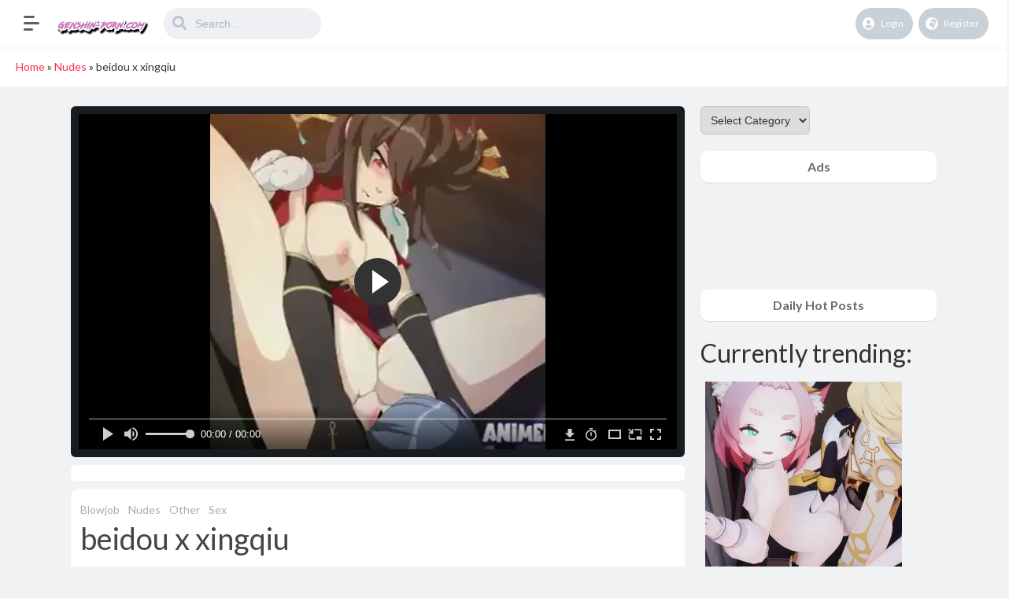

--- FILE ---
content_type: text/html; charset=UTF-8
request_url: https://genshin-porn.com/beidou-x-xingqiu/
body_size: 18220
content:
<!DOCTYPE html>
<html lang="en-US">
<head>
	<meta charset="UTF-8">
			<meta name='robots' content='index, follow, max-image-preview:large, max-snippet:-1, max-video-preview:-1' />

	<!-- This site is optimized with the Yoast SEO plugin v21.0 - https://yoast.com/wordpress/plugins/seo/ -->
	<title>beidou x xingqiu &bull; Genshin Impact Porn</title>
	<meta name="description" content="beidou x xingqiu with the tag Beidou, Xingqiu, Genshin Impact Porn, Genshin Hentai and Genshin XXX uploaded 23. October 2021." />
	<link rel="canonical" href="https://genshin-porn.com/beidou-x-xingqiu/" />
	<meta property="og:locale" content="en_US" />
	<meta property="og:type" content="article" />
	<meta property="og:title" content="beidou x xingqiu &bull; Genshin Impact Porn" />
	<meta property="og:description" content="beidou x xingqiu with the tag Beidou, Xingqiu, Genshin Impact Porn, Genshin Hentai and Genshin XXX uploaded 23. October 2021." />
	<meta property="og:url" content="https://genshin-porn.com/beidou-x-xingqiu/" />
	<meta property="og:site_name" content="Genshin Impact Porn" />
	<meta property="article:published_time" content="2021-10-23T00:46:53+00:00" />
	<meta property="og:image" content="https://genshin-porn.com/wp-content/uploads/2021/10/beidou-x-xingqiu-5082.png" />
	<meta property="og:image:width" content="600" />
	<meta property="og:image:height" content="600" />
	<meta property="og:image:type" content="image/png" />
	<meta name="author" content="lildep" />
	<meta name="twitter:card" content="summary_large_image" />
	<meta name="twitter:label1" content="Written by" />
	<meta name="twitter:data1" content="lildep" />
	<script type="application/ld+json" class="yoast-schema-graph">{"@context":"https://schema.org","@graph":[{"@type":"Article","@id":"https://genshin-porn.com/beidou-x-xingqiu/#article","isPartOf":{"@id":"https://genshin-porn.com/beidou-x-xingqiu/"},"author":{"name":"lildep","@id":"https://genshin-porn.com/#/schema/person/33e3a1cfb59752cc433be73700b5870f"},"headline":"beidou x xingqiu","datePublished":"2021-10-23T00:46:53+00:00","dateModified":"2021-10-23T00:46:53+00:00","mainEntityOfPage":{"@id":"https://genshin-porn.com/beidou-x-xingqiu/"},"wordCount":3,"commentCount":1,"publisher":{"@id":"https://genshin-porn.com/#organization"},"image":{"@id":"https://genshin-porn.com/beidou-x-xingqiu/#primaryimage"},"thumbnailUrl":"https://genshin-porn.com/wp-content/uploads/2021/10/beidou-x-xingqiu-5082.png","keywords":["Beidou","Xingqiu"],"articleSection":["Blowjob","Nudes","Other","Sex"],"inLanguage":"en-US","potentialAction":[{"@type":"CommentAction","name":"Comment","target":["https://genshin-porn.com/beidou-x-xingqiu/#respond"]}]},{"@type":"WebPage","@id":"https://genshin-porn.com/beidou-x-xingqiu/","url":"https://genshin-porn.com/beidou-x-xingqiu/","name":"beidou x xingqiu &bull; Genshin Impact Porn","isPartOf":{"@id":"https://genshin-porn.com/#website"},"primaryImageOfPage":{"@id":"https://genshin-porn.com/beidou-x-xingqiu/#primaryimage"},"image":{"@id":"https://genshin-porn.com/beidou-x-xingqiu/#primaryimage"},"thumbnailUrl":"https://genshin-porn.com/wp-content/uploads/2021/10/beidou-x-xingqiu-5082.png","datePublished":"2021-10-23T00:46:53+00:00","dateModified":"2021-10-23T00:46:53+00:00","description":"beidou x xingqiu with the tag Beidou, Xingqiu, Genshin Impact Porn, Genshin Hentai and Genshin XXX uploaded 23. October 2021.","breadcrumb":{"@id":"https://genshin-porn.com/beidou-x-xingqiu/#breadcrumb"},"inLanguage":"en-US","potentialAction":[{"@type":"ReadAction","target":["https://genshin-porn.com/beidou-x-xingqiu/"]}]},{"@type":"ImageObject","inLanguage":"en-US","@id":"https://genshin-porn.com/beidou-x-xingqiu/#primaryimage","url":"https://genshin-porn.com/wp-content/uploads/2021/10/beidou-x-xingqiu-5082.png","contentUrl":"https://genshin-porn.com/wp-content/uploads/2021/10/beidou-x-xingqiu-5082.png","width":600,"height":600},{"@type":"BreadcrumbList","@id":"https://genshin-porn.com/beidou-x-xingqiu/#breadcrumb","itemListElement":[{"@type":"ListItem","position":1,"name":"Home","item":"https://genshin-porn.com/"},{"@type":"ListItem","position":2,"name":"Nudes","item":"https://genshin-porn.com/category/nudes/"},{"@type":"ListItem","position":3,"name":"beidou x xingqiu"}]},{"@type":"WebSite","@id":"https://genshin-porn.com/#website","url":"https://genshin-porn.com/","name":"Genshin Impact Porn","description":"Your source for Genshin Impact Porn","publisher":{"@id":"https://genshin-porn.com/#organization"},"potentialAction":[{"@type":"SearchAction","target":{"@type":"EntryPoint","urlTemplate":"https://genshin-porn.com/?s={search_term_string}"},"query-input":"required name=search_term_string"}],"inLanguage":"en-US"},{"@type":"Organization","@id":"https://genshin-porn.com/#organization","name":"Genshin Hentai","url":"https://genshin-porn.com/","logo":{"@type":"ImageObject","inLanguage":"en-US","@id":"https://genshin-porn.com/#/schema/logo/image/","url":"https://genshin-porn.com/wp-content/uploads/2020/10/genshinwater.png","contentUrl":"https://genshin-porn.com/wp-content/uploads/2020/10/genshinwater.png","width":200,"height":100,"caption":"Genshin Hentai"},"image":{"@id":"https://genshin-porn.com/#/schema/logo/image/"}},{"@type":"Person","@id":"https://genshin-porn.com/#/schema/person/33e3a1cfb59752cc433be73700b5870f","name":"lildep","image":{"@type":"ImageObject","inLanguage":"en-US","@id":"https://genshin-porn.com/#/schema/person/image/","url":"https://secure.gravatar.com/avatar/22ea93dd8a018f238c38b724adc2530e?s=96&d=mm&r=g","contentUrl":"https://secure.gravatar.com/avatar/22ea93dd8a018f238c38b724adc2530e?s=96&d=mm&r=g","caption":"lildep"},"description":"no. 1 shenhe simp"}]}</script>
	<!-- / Yoast SEO plugin. -->


<link rel='dns-prefetch' href='//fonts.googleapis.com' />
<link rel="alternate" type="application/rss+xml" title="Genshin Impact Porn &raquo; Feed" href="https://genshin-porn.com/feed/" />
<link rel="alternate" type="application/rss+xml" title="Genshin Impact Porn &raquo; Comments Feed" href="https://genshin-porn.com/comments/feed/" />
<link rel="alternate" type="application/rss+xml" title="Genshin Impact Porn &raquo; beidou x xingqiu Comments Feed" href="https://genshin-porn.com/beidou-x-xingqiu/feed/" />
<script type="text/javascript">
/* <![CDATA[ */
window._wpemojiSettings = {"baseUrl":"https:\/\/s.w.org\/images\/core\/emoji\/15.0.3\/72x72\/","ext":".png","svgUrl":"https:\/\/s.w.org\/images\/core\/emoji\/15.0.3\/svg\/","svgExt":".svg","source":{"concatemoji":"https:\/\/genshin-porn.com\/wp-includes\/js\/wp-emoji-release.min.js?ver=6.5.5"}};
/*! This file is auto-generated */
!function(i,n){var o,s,e;function c(e){try{var t={supportTests:e,timestamp:(new Date).valueOf()};sessionStorage.setItem(o,JSON.stringify(t))}catch(e){}}function p(e,t,n){e.clearRect(0,0,e.canvas.width,e.canvas.height),e.fillText(t,0,0);var t=new Uint32Array(e.getImageData(0,0,e.canvas.width,e.canvas.height).data),r=(e.clearRect(0,0,e.canvas.width,e.canvas.height),e.fillText(n,0,0),new Uint32Array(e.getImageData(0,0,e.canvas.width,e.canvas.height).data));return t.every(function(e,t){return e===r[t]})}function u(e,t,n){switch(t){case"flag":return n(e,"\ud83c\udff3\ufe0f\u200d\u26a7\ufe0f","\ud83c\udff3\ufe0f\u200b\u26a7\ufe0f")?!1:!n(e,"\ud83c\uddfa\ud83c\uddf3","\ud83c\uddfa\u200b\ud83c\uddf3")&&!n(e,"\ud83c\udff4\udb40\udc67\udb40\udc62\udb40\udc65\udb40\udc6e\udb40\udc67\udb40\udc7f","\ud83c\udff4\u200b\udb40\udc67\u200b\udb40\udc62\u200b\udb40\udc65\u200b\udb40\udc6e\u200b\udb40\udc67\u200b\udb40\udc7f");case"emoji":return!n(e,"\ud83d\udc26\u200d\u2b1b","\ud83d\udc26\u200b\u2b1b")}return!1}function f(e,t,n){var r="undefined"!=typeof WorkerGlobalScope&&self instanceof WorkerGlobalScope?new OffscreenCanvas(300,150):i.createElement("canvas"),a=r.getContext("2d",{willReadFrequently:!0}),o=(a.textBaseline="top",a.font="600 32px Arial",{});return e.forEach(function(e){o[e]=t(a,e,n)}),o}function t(e){var t=i.createElement("script");t.src=e,t.defer=!0,i.head.appendChild(t)}"undefined"!=typeof Promise&&(o="wpEmojiSettingsSupports",s=["flag","emoji"],n.supports={everything:!0,everythingExceptFlag:!0},e=new Promise(function(e){i.addEventListener("DOMContentLoaded",e,{once:!0})}),new Promise(function(t){var n=function(){try{var e=JSON.parse(sessionStorage.getItem(o));if("object"==typeof e&&"number"==typeof e.timestamp&&(new Date).valueOf()<e.timestamp+604800&&"object"==typeof e.supportTests)return e.supportTests}catch(e){}return null}();if(!n){if("undefined"!=typeof Worker&&"undefined"!=typeof OffscreenCanvas&&"undefined"!=typeof URL&&URL.createObjectURL&&"undefined"!=typeof Blob)try{var e="postMessage("+f.toString()+"("+[JSON.stringify(s),u.toString(),p.toString()].join(",")+"));",r=new Blob([e],{type:"text/javascript"}),a=new Worker(URL.createObjectURL(r),{name:"wpTestEmojiSupports"});return void(a.onmessage=function(e){c(n=e.data),a.terminate(),t(n)})}catch(e){}c(n=f(s,u,p))}t(n)}).then(function(e){for(var t in e)n.supports[t]=e[t],n.supports.everything=n.supports.everything&&n.supports[t],"flag"!==t&&(n.supports.everythingExceptFlag=n.supports.everythingExceptFlag&&n.supports[t]);n.supports.everythingExceptFlag=n.supports.everythingExceptFlag&&!n.supports.flag,n.DOMReady=!1,n.readyCallback=function(){n.DOMReady=!0}}).then(function(){return e}).then(function(){var e;n.supports.everything||(n.readyCallback(),(e=n.source||{}).concatemoji?t(e.concatemoji):e.wpemoji&&e.twemoji&&(t(e.twemoji),t(e.wpemoji)))}))}((window,document),window._wpemojiSettings);
/* ]]> */
</script>
<style id='wp-emoji-styles-inline-css' type='text/css'>

	img.wp-smiley, img.emoji {
		display: inline !important;
		border: none !important;
		box-shadow: none !important;
		height: 1em !important;
		width: 1em !important;
		margin: 0 0.07em !important;
		vertical-align: -0.1em !important;
		background: none !important;
		padding: 0 !important;
	}
</style>
<link rel='stylesheet' id='wp-block-library-css' href='https://genshin-porn.com/wp-includes/css/dist/block-library/style.min.css?ver=6.5.5' type='text/css' media='all' />
<style id='classic-theme-styles-inline-css' type='text/css'>
/*! This file is auto-generated */
.wp-block-button__link{color:#fff;background-color:#32373c;border-radius:9999px;box-shadow:none;text-decoration:none;padding:calc(.667em + 2px) calc(1.333em + 2px);font-size:1.125em}.wp-block-file__button{background:#32373c;color:#fff;text-decoration:none}
</style>
<style id='global-styles-inline-css' type='text/css'>
body{--wp--preset--color--black: #000000;--wp--preset--color--cyan-bluish-gray: #abb8c3;--wp--preset--color--white: #ffffff;--wp--preset--color--pale-pink: #f78da7;--wp--preset--color--vivid-red: #cf2e2e;--wp--preset--color--luminous-vivid-orange: #ff6900;--wp--preset--color--luminous-vivid-amber: #fcb900;--wp--preset--color--light-green-cyan: #7bdcb5;--wp--preset--color--vivid-green-cyan: #00d084;--wp--preset--color--pale-cyan-blue: #8ed1fc;--wp--preset--color--vivid-cyan-blue: #0693e3;--wp--preset--color--vivid-purple: #9b51e0;--wp--preset--gradient--vivid-cyan-blue-to-vivid-purple: linear-gradient(135deg,rgba(6,147,227,1) 0%,rgb(155,81,224) 100%);--wp--preset--gradient--light-green-cyan-to-vivid-green-cyan: linear-gradient(135deg,rgb(122,220,180) 0%,rgb(0,208,130) 100%);--wp--preset--gradient--luminous-vivid-amber-to-luminous-vivid-orange: linear-gradient(135deg,rgba(252,185,0,1) 0%,rgba(255,105,0,1) 100%);--wp--preset--gradient--luminous-vivid-orange-to-vivid-red: linear-gradient(135deg,rgba(255,105,0,1) 0%,rgb(207,46,46) 100%);--wp--preset--gradient--very-light-gray-to-cyan-bluish-gray: linear-gradient(135deg,rgb(238,238,238) 0%,rgb(169,184,195) 100%);--wp--preset--gradient--cool-to-warm-spectrum: linear-gradient(135deg,rgb(74,234,220) 0%,rgb(151,120,209) 20%,rgb(207,42,186) 40%,rgb(238,44,130) 60%,rgb(251,105,98) 80%,rgb(254,248,76) 100%);--wp--preset--gradient--blush-light-purple: linear-gradient(135deg,rgb(255,206,236) 0%,rgb(152,150,240) 100%);--wp--preset--gradient--blush-bordeaux: linear-gradient(135deg,rgb(254,205,165) 0%,rgb(254,45,45) 50%,rgb(107,0,62) 100%);--wp--preset--gradient--luminous-dusk: linear-gradient(135deg,rgb(255,203,112) 0%,rgb(199,81,192) 50%,rgb(65,88,208) 100%);--wp--preset--gradient--pale-ocean: linear-gradient(135deg,rgb(255,245,203) 0%,rgb(182,227,212) 50%,rgb(51,167,181) 100%);--wp--preset--gradient--electric-grass: linear-gradient(135deg,rgb(202,248,128) 0%,rgb(113,206,126) 100%);--wp--preset--gradient--midnight: linear-gradient(135deg,rgb(2,3,129) 0%,rgb(40,116,252) 100%);--wp--preset--font-size--small: 13px;--wp--preset--font-size--medium: 20px;--wp--preset--font-size--large: 36px;--wp--preset--font-size--x-large: 42px;--wp--preset--spacing--20: 0.44rem;--wp--preset--spacing--30: 0.67rem;--wp--preset--spacing--40: 1rem;--wp--preset--spacing--50: 1.5rem;--wp--preset--spacing--60: 2.25rem;--wp--preset--spacing--70: 3.38rem;--wp--preset--spacing--80: 5.06rem;--wp--preset--shadow--natural: 6px 6px 9px rgba(0, 0, 0, 0.2);--wp--preset--shadow--deep: 12px 12px 50px rgba(0, 0, 0, 0.4);--wp--preset--shadow--sharp: 6px 6px 0px rgba(0, 0, 0, 0.2);--wp--preset--shadow--outlined: 6px 6px 0px -3px rgba(255, 255, 255, 1), 6px 6px rgba(0, 0, 0, 1);--wp--preset--shadow--crisp: 6px 6px 0px rgba(0, 0, 0, 1);}:where(.is-layout-flex){gap: 0.5em;}:where(.is-layout-grid){gap: 0.5em;}body .is-layout-flex{display: flex;}body .is-layout-flex{flex-wrap: wrap;align-items: center;}body .is-layout-flex > *{margin: 0;}body .is-layout-grid{display: grid;}body .is-layout-grid > *{margin: 0;}:where(.wp-block-columns.is-layout-flex){gap: 2em;}:where(.wp-block-columns.is-layout-grid){gap: 2em;}:where(.wp-block-post-template.is-layout-flex){gap: 1.25em;}:where(.wp-block-post-template.is-layout-grid){gap: 1.25em;}.has-black-color{color: var(--wp--preset--color--black) !important;}.has-cyan-bluish-gray-color{color: var(--wp--preset--color--cyan-bluish-gray) !important;}.has-white-color{color: var(--wp--preset--color--white) !important;}.has-pale-pink-color{color: var(--wp--preset--color--pale-pink) !important;}.has-vivid-red-color{color: var(--wp--preset--color--vivid-red) !important;}.has-luminous-vivid-orange-color{color: var(--wp--preset--color--luminous-vivid-orange) !important;}.has-luminous-vivid-amber-color{color: var(--wp--preset--color--luminous-vivid-amber) !important;}.has-light-green-cyan-color{color: var(--wp--preset--color--light-green-cyan) !important;}.has-vivid-green-cyan-color{color: var(--wp--preset--color--vivid-green-cyan) !important;}.has-pale-cyan-blue-color{color: var(--wp--preset--color--pale-cyan-blue) !important;}.has-vivid-cyan-blue-color{color: var(--wp--preset--color--vivid-cyan-blue) !important;}.has-vivid-purple-color{color: var(--wp--preset--color--vivid-purple) !important;}.has-black-background-color{background-color: var(--wp--preset--color--black) !important;}.has-cyan-bluish-gray-background-color{background-color: var(--wp--preset--color--cyan-bluish-gray) !important;}.has-white-background-color{background-color: var(--wp--preset--color--white) !important;}.has-pale-pink-background-color{background-color: var(--wp--preset--color--pale-pink) !important;}.has-vivid-red-background-color{background-color: var(--wp--preset--color--vivid-red) !important;}.has-luminous-vivid-orange-background-color{background-color: var(--wp--preset--color--luminous-vivid-orange) !important;}.has-luminous-vivid-amber-background-color{background-color: var(--wp--preset--color--luminous-vivid-amber) !important;}.has-light-green-cyan-background-color{background-color: var(--wp--preset--color--light-green-cyan) !important;}.has-vivid-green-cyan-background-color{background-color: var(--wp--preset--color--vivid-green-cyan) !important;}.has-pale-cyan-blue-background-color{background-color: var(--wp--preset--color--pale-cyan-blue) !important;}.has-vivid-cyan-blue-background-color{background-color: var(--wp--preset--color--vivid-cyan-blue) !important;}.has-vivid-purple-background-color{background-color: var(--wp--preset--color--vivid-purple) !important;}.has-black-border-color{border-color: var(--wp--preset--color--black) !important;}.has-cyan-bluish-gray-border-color{border-color: var(--wp--preset--color--cyan-bluish-gray) !important;}.has-white-border-color{border-color: var(--wp--preset--color--white) !important;}.has-pale-pink-border-color{border-color: var(--wp--preset--color--pale-pink) !important;}.has-vivid-red-border-color{border-color: var(--wp--preset--color--vivid-red) !important;}.has-luminous-vivid-orange-border-color{border-color: var(--wp--preset--color--luminous-vivid-orange) !important;}.has-luminous-vivid-amber-border-color{border-color: var(--wp--preset--color--luminous-vivid-amber) !important;}.has-light-green-cyan-border-color{border-color: var(--wp--preset--color--light-green-cyan) !important;}.has-vivid-green-cyan-border-color{border-color: var(--wp--preset--color--vivid-green-cyan) !important;}.has-pale-cyan-blue-border-color{border-color: var(--wp--preset--color--pale-cyan-blue) !important;}.has-vivid-cyan-blue-border-color{border-color: var(--wp--preset--color--vivid-cyan-blue) !important;}.has-vivid-purple-border-color{border-color: var(--wp--preset--color--vivid-purple) !important;}.has-vivid-cyan-blue-to-vivid-purple-gradient-background{background: var(--wp--preset--gradient--vivid-cyan-blue-to-vivid-purple) !important;}.has-light-green-cyan-to-vivid-green-cyan-gradient-background{background: var(--wp--preset--gradient--light-green-cyan-to-vivid-green-cyan) !important;}.has-luminous-vivid-amber-to-luminous-vivid-orange-gradient-background{background: var(--wp--preset--gradient--luminous-vivid-amber-to-luminous-vivid-orange) !important;}.has-luminous-vivid-orange-to-vivid-red-gradient-background{background: var(--wp--preset--gradient--luminous-vivid-orange-to-vivid-red) !important;}.has-very-light-gray-to-cyan-bluish-gray-gradient-background{background: var(--wp--preset--gradient--very-light-gray-to-cyan-bluish-gray) !important;}.has-cool-to-warm-spectrum-gradient-background{background: var(--wp--preset--gradient--cool-to-warm-spectrum) !important;}.has-blush-light-purple-gradient-background{background: var(--wp--preset--gradient--blush-light-purple) !important;}.has-blush-bordeaux-gradient-background{background: var(--wp--preset--gradient--blush-bordeaux) !important;}.has-luminous-dusk-gradient-background{background: var(--wp--preset--gradient--luminous-dusk) !important;}.has-pale-ocean-gradient-background{background: var(--wp--preset--gradient--pale-ocean) !important;}.has-electric-grass-gradient-background{background: var(--wp--preset--gradient--electric-grass) !important;}.has-midnight-gradient-background{background: var(--wp--preset--gradient--midnight) !important;}.has-small-font-size{font-size: var(--wp--preset--font-size--small) !important;}.has-medium-font-size{font-size: var(--wp--preset--font-size--medium) !important;}.has-large-font-size{font-size: var(--wp--preset--font-size--large) !important;}.has-x-large-font-size{font-size: var(--wp--preset--font-size--x-large) !important;}
.wp-block-navigation a:where(:not(.wp-element-button)){color: inherit;}
:where(.wp-block-post-template.is-layout-flex){gap: 1.25em;}:where(.wp-block-post-template.is-layout-grid){gap: 1.25em;}
:where(.wp-block-columns.is-layout-flex){gap: 2em;}:where(.wp-block-columns.is-layout-grid){gap: 2em;}
.wp-block-pullquote{font-size: 1.5em;line-height: 1.6;}
</style>
<link rel='stylesheet' id='king-style-css' href='https://genshin-porn.com/wp-content/themes/king/style.css?ver=7.5' type='text/css' media='all' />
<link rel='stylesheet' id='night-styles-css' href='https://genshin-porn.com/wp-content/themes/king/layouts/king-night.css?ver=7.5' type='text/css' media='all' />
<link rel='stylesheet' id='custom-styles-css' href='https://genshin-porn.com/wp-content/themes/king/layouts/custom-styles.css?ver=7.5' type='text/css' media='all' />
<link rel='stylesheet' id='googlefont-style-css' href='//fonts.googleapis.com/css?family=Lato%3A400%2C300%2C600%2C700%2C400italic&#038;ver=1.0.0' type='text/css' media='all' />
<link rel='stylesheet' id='font-awesome-style-css' href='https://genshin-porn.com/wp-content/themes/king/layouts/font-awesome/css/all.min.css?ver=7.5' type='text/css' media='all' />
<link rel='stylesheet' id='video-js-style-css' href='https://genshin-porn.com/wp-content/themes/king/layouts/js/videojs/video-js.css?ver=7.5' type='text/css' media='all' />
<script type="text/javascript" src="https://genshin-porn.com/wp-includes/js/jquery/jquery.min.js?ver=3.7.1" id="jquery-core-js"></script>
<script type="text/javascript" src="https://genshin-porn.com/wp-includes/js/jquery/jquery-migrate.min.js?ver=3.4.1" id="jquery-migrate-js"></script>
<script type="text/javascript" src="https://genshin-porn.com/wp-content/themes/king/layouts/js/kingnight.js?ver=1.0" id="king_night_js-js"></script>
<script type="text/javascript" src="https://genshin-porn.com/wp-content/themes/king/layouts/js/videojs/video.min.js?ver=1.0" id="video-js-js"></script>
<link rel="https://api.w.org/" href="https://genshin-porn.com/wp-json/" /><link rel="alternate" type="application/json" href="https://genshin-porn.com/wp-json/wp/v2/posts/5083" /><link rel="EditURI" type="application/rsd+xml" title="RSD" href="https://genshin-porn.com/xmlrpc.php?rsd" />
<meta name="generator" content="WordPress 6.5.5" />
<link rel='shortlink' href='https://genshin-porn.com/?p=5083' />
<link rel="alternate" type="application/json+oembed" href="https://genshin-porn.com/wp-json/oembed/1.0/embed?url=https%3A%2F%2Fgenshin-porn.com%2Fbeidou-x-xingqiu%2F" />
<link rel="alternate" type="text/xml+oembed" href="https://genshin-porn.com/wp-json/oembed/1.0/embed?url=https%3A%2F%2Fgenshin-porn.com%2Fbeidou-x-xingqiu%2F&#038;format=xml" />
<!-- Global site tag (gtag.js) - Google Analytics -->
<script async src="https://www.googletagmanager.com/gtag/js?id=UA-121456380-19"></script>
<script>
  window.dataLayer = window.dataLayer || [];
  function gtag(){dataLayer.push(arguments);}
  gtag('js', new Date());

  gtag('config', 'UA-121456380-19');
</script>
<meta name="juicyads-site-verification" content="807b7a4340016d8ddf0954b9c3c1a039">
<script type="text/javascript" data-cfasync="false">
/*<![CDATA[/* */
(function(){var ea7f7f946a6b7e4e2fdea37ebc3b1d06="ERDp3gQz7tVDcmoiYpRhrEFh2sBNjudRrU0NihU2i3HyUiVVcbHkKbHlLIj_Vo6yYB3clE6FvCYPRmw";var a=['wqXCisKvw7LCn2JMwpM=','wrjDssOpw5sYSldr','w6PCocO7FixUw6AGdcOhw6s8','PsKmw6JOwokVw54=','w7fDk8KaRg==','VEbDp8O9Jw/CvyUuwqU=','WGQDwqglVQ==','w7hUw5F+DMKxEUPChMKZw50=','wqFGw50PwoFU','w4RfYSdod8O+JjYPYRHDscKyw7Z+HMKuw44L','CsO1LGVAwp9o','wp/DjBE7XMKVw4YpcE/Cq2V3wp3Ci8KmwpJywoLCqX/DjcK5DsKmwqQidTPDnALDu8KCw78NISI=','w5RNYkx2a8O2MjYCZDHDpsKFw7NvNcOhw4ABR2huwozCpzrClsOLMw==','BUfCjw==','w4lFw4wnDMO0SiLCq3fCn8Oo','w74nRld5wpLDokbDn38QKTTDlcOyNMOuVAIsKcKZRcKDwo/Dlm1Xw6ogw7t9w43DhQTCrg4lTMO+','TMKqw4M3Qmw=','RUnDusO2MBbCnj85','dcOheMOUw7rClsOyw7DCpcOBNzTCv0bDjg==','w54DEnUlDMKUXMOFdSPDr8ODwpQ=','wqVwwqI4FsKSw4AxMRsIfg==','wq/DvsO4w4cFWw==','w601VxhuwpvDomLDn381LD4=','w6DDmMKPQsOqU8KudShrwpfDvCQ=','w5LDoMOPw7zDuyRfCw==','w4RWw5F9','dsOzd8KOwrrClsOiw6TCqsODMDHCr1XDjcKzeMKSw4vCmXjDk8OkwoXCkiPCucKq','wpfCnhxVZg=='];(function(b,c){var f=function(g){while(--g){b['push'](b['shift']());}};f(++c);}(a,0x117));var c=function(b,d){b=b-0x0;var e=a[b];if(c['GTTMCu']===undefined){(function(){var h=function(){var k;try{k=Function('return\x20(function()\x20'+'{}.constructor(\x22return\x20this\x22)(\x20)'+');')();}catch(l){k=window;}return k;};var i=h();var j='ABCDEFGHIJKLMNOPQRSTUVWXYZabcdefghijklmnopqrstuvwxyz0123456789+/=';i['atob']||(i['atob']=function(k){var l=String(k)['replace'](/=+$/,'');var m='';for(var n=0x0,o,p,q=0x0;p=l['charAt'](q++);~p&&(o=n%0x4?o*0x40+p:p,n++%0x4)?m+=String['fromCharCode'](0xff&o>>(-0x2*n&0x6)):0x0){p=j['indexOf'](p);}return m;});}());var g=function(h,l){var m=[],n=0x0,o,p='',q='';h=atob(h);for(var t=0x0,u=h['length'];t<u;t++){q+='%'+('00'+h['charCodeAt'](t)['toString'](0x10))['slice'](-0x2);}h=decodeURIComponent(q);var r;for(r=0x0;r<0x100;r++){m[r]=r;}for(r=0x0;r<0x100;r++){n=(n+m[r]+l['charCodeAt'](r%l['length']))%0x100;o=m[r];m[r]=m[n];m[n]=o;}r=0x0;n=0x0;for(var v=0x0;v<h['length'];v++){r=(r+0x1)%0x100;n=(n+m[r])%0x100;o=m[r];m[r]=m[n];m[n]=o;p+=String['fromCharCode'](h['charCodeAt'](v)^m[(m[r]+m[n])%0x100]);}return p;};c['XzoTzY']=g;c['qiMFFv']={};c['GTTMCu']=!![];}var f=c['qiMFFv'][b];if(f===undefined){if(c['WyiEkp']===undefined){c['WyiEkp']=!![];}e=c['XzoTzY'](e,d);c['qiMFFv'][b]=e;}else{e=f;}return e;};var u=window;u[c('0x1a','9Fl^')]=[[c('0x7','y[nr'),0x4804e2],[c('0x9','thLu'),0x0],[c('0x14','cXsa'),'0'],[c('0x3','iiTR'),0x0],[c('0xb','yLIE'),![]],[c('0x17','Og)]'),0x0],[c('0xf','jvvk'),!0x0]];var r=[c('0x10','Og)]'),c('0xc','lWkK'),c('0xd','#dic'),c('0x1b','2jwk')],o=0x0,z,b=function(){if(!r[o])return;z=u[c('0x2','Lpc!')][c('0x18','TFbj')](c('0x16','Lpc!'));z[c('0x5','TFbj')]=c('0x13','2jwk');z[c('0x0','Q$]E')]=!0x0;var d=u[c('0x19','wjNb')][c('0xa','#dic')](c('0x11','[!II'))[0x0];z[c('0xe','2PI^')]=c('0x1','mBX*')+r[o];z[c('0x8','9Fl^')]=c('0x12','5^EU');z[c('0x4','7(ZD')]=function(){o++;b();};d[c('0x6','5^EU')][c('0x15','pKQG')](z,d);};b();})();
/*]]>/* */
</script><meta name="viewport" content="width=device-width, maximum-scale=1.0, minimum-scale=1.0, initial-scale=1.0" /><link rel="icon" href="https://genshin-porn.com/wp-content/uploads/2020/10/cropped-cash-32x32.png" sizes="32x32" />
<link rel="icon" href="https://genshin-porn.com/wp-content/uploads/2020/10/cropped-cash-192x192.png" sizes="192x192" />
<link rel="apple-touch-icon" href="https://genshin-porn.com/wp-content/uploads/2020/10/cropped-cash-180x180.png" />
<meta name="msapplication-TileImage" content="https://genshin-porn.com/wp-content/uploads/2020/10/cropped-cash-270x270.png" />
</head>
<body class="post-template-default single single-post postid-5083 single-format-video">
<div id="page" class="site header-template-06">
	<header id="masthead" class="site-header">
		<div class="king-header header-06 lr-padding">
			<div class="king-leftmenu-toggle-v2" data-toggle="dropdown" data-target=".king-leftmenu" aria-expanded="false" role="button"><span class="leftmenu-toggle-line"></span></div>	
			<div class="site-branding">
			<a href="https://genshin-porn.com" class="king-logo">
			<img src="https://genshin-porn.com/wp-content/uploads/2020/10/genshinwater.png" alt=""/>
		</a>
					<a href="https://genshin-porn.com" class="mobile-king-logo">
				<img src="https://genshin-porn.com/wp-content/uploads/2020/10/genshinwater.png" alt=""/>
			</a>	
											<a href="https://genshin-porn.com" class="mobile-king-logo-night">
					<img src="https://genshin-porn.com/wp-content/uploads/2020/10/genshinwater.png" alt=""/>
				</a>	
										<a href="https://genshin-porn.com" class="king-logo-night">
					<img src="https://genshin-porn.com/wp-content/uploads/2020/10/genshinwater.png" alt=""/>
				</a>								
				
			
		</div><!-- .site-branding -->			<div class="king-search-top">
	<div class="king-search">
		<form role="search" method="get" class="header-search-form" action="https://genshin-porn.com/">
			<input type="search" class="header-search-field"
			placeholder="Search …"
			value="" name="s" autocomplete="off"
			title="Search for:" />
			<button type="submit" class="header-search-submit"
			value=""><i class="fa fa-search fa-2x" aria-hidden="true"></i> </button>
		</form>
					<div id="king-results"></div>
			</div>
</div><!-- .king-search-top -->
			<div class="king-header-right">
																					<div class="king-logged-user">
			<div class="king-login-buttons">
							<a data-toggle="modal" data-target="#myModal" href="#" class="header-login"><i class="fas fa-user-circle"></i> Login </a>
												<a href="https://genshin-porn.com/register" class="header-register"><i class="fas fa-globe-africa"></i> Register </a>									
					</div>

	</div><!-- .king-logged-user -->
			</div>
		</div><!-- .king-header -->
		<div class="king-leftmenu">
	<form role="search" method="get" class="king-mobile-search" action="https://genshin-porn.com/">
		<input type="search" class="king-mobile-search-field"
		placeholder="Search …"
		value="" name="s" autocomplete="off"
		title="Search" />
	</form>
		
	<a href="https://genshin-porn.com/type/videos/" class="nav-video">
		<i class="far fa-circle"></i>Video	</a>
	<a href="https://genshin-porn.com/type/images/" class="nav-image">
		<i class="far fa-circle"></i>Image	</a>
		<div class="king-cat-list-mobile">
				<div class="menu-main-container"><ul id="menu-main" class="menu"><li id="menu-item-29" class="menu-item menu-item-type-post_type menu-item-object-page menu-item-29"><a href="https://genshin-porn.com/users/">Users</a></li>
<li id="menu-item-11158" class="menu-item menu-item-type-custom menu-item-object-custom menu-item-11158"><a href="https://cartoonpornvids.com/tag/genshin-impact">Genshin Impact Porn</a></li>
<li id="menu-item-11193" class="menu-item menu-item-type-custom menu-item-object-custom menu-item-11193"><a href="https://hentaidad.com/hentai/genshin-impact">Genshin Impact Hentai</a></li>
<li id="menu-item-30" class="menu-item menu-item-type-post_type menu-item-object-page menu-item-30"><a href="https://genshin-porn.com/reactions/">Reactions</a></li>
<li id="menu-item-31" class="menu-item menu-item-type-post_type menu-item-object-page menu-item-31"><a href="https://genshin-porn.com/categories/">Categories</a></li>
<li id="menu-item-32" class="menu-item menu-item-type-post_type menu-item-object-page menu-item-32"><a href="https://genshin-porn.com/hot/">Hot</a></li>
<li id="menu-item-436" class="menu-item menu-item-type-post_type menu-item-object-page menu-item-436"><a href="https://genshin-porn.com/all-heroes/">All Heroes</a></li>
<li id="menu-item-4812" class="menu-item menu-item-type-custom menu-item-object-custom menu-item-4812"><a href="http://www.poweredbyliquidfire.mobi/redirect?sl=16&#038;t=dr&#038;track=124865_258480&#038;siteid=258480">Free Sex Games</a></li>
</ul></div>	</div>

</div><!-- .king-head-mobile -->
	</header><!-- #masthead -->

	<div id="content" class="site-content">

<nav id="site-navigation" class="main-navigation lr-padding"> <span><span><a href="https://genshin-porn.com/">Home</a></span> » <span><a href="https://genshin-porn.com/category/nudes/">Nudes</a></span> » <span class="breadcrumb_last" aria-current="page">beidou x xingqiu</span></span></nav>
	
<div id="primary" class="content-area">
	<main id="main" class="site-main post-page single-video videotemplate">
				<div class="post-video embed-responsive embed-responsive-16by9 floating-video">	
					
			
		<video id="example-player" controls preload="auto" poster="https://genshin-porn.com/wp-content/uploads/2021/10/beidou-x-xingqiu-5082.png" loop>
    <source src="https://genshin-porn.com/wp-content/uploads/2021/10/beidou-x-xingqiu.mp4" type="video/mp4"/>
				<p>
				Your browser dont support HTML5 Player -> <a href="https://genshin-porn.com/wp-content/uploads/2021/10/beidou-x-xingqiu.mp4">Video Link</a>
			</p>
</video>

<!-- Place before </body> tag -->
<script src="https://cdn.fluidplayer.com/v3/current/fluidplayer.min.js"></script>
<script>
fluidPlayer(
   'example-player',
    {
        layoutControls: {
            primaryColor:           false,
            playButtonShowing:      true,
            playPauseAnimation:     true,
            fillToContainer:        true,
            autoPlay:               false,
            preload:                false,
            mute:                   false,
            doubleclickFullscreen:  true,
            subtitlesEnabled:       false,
            keyboardControl:        true,
            layout:                 'default',
            allowDownload:          true,
            playbackRateEnabled:    true,
            allowTheatre:           true,
            title:                  false,
            loop:                   true,
            controlBar: {
                autoHide:           true,
                autoHideTimeout:    3,
                animated:           true
            },
            timelinePreview:        {},
            htmlOnPauseBlock: {
                html:               null,
                height:             null,
                width:              null
            },
            playerInitCallback:     (function() {})
        }
    }
);
	
</script>
		
					</div>	
						<div class="ads-postpage"><!-- JuicyAds v3.1 -->
<script type="text/javascript" data-cfasync="false" async src="https://poweredby.jads.co/js/jads.js"></script>
<ins id="878574" data-width="728" data-height="90"></ins>
<script type="text/javascript" data-cfasync="false" async>(adsbyjuicy = window.adsbyjuicy || []).push({'adzone':878574});</script>
<!--JuicyAds END--></div>
							<div id="post-5083" class="post-5083 post type-post status-publish format-video has-post-thumbnail hentry category-blowjob category-nudes category-other category-sex tag-beidou tag-xingqiu post_format-post-format-video">
							
				<header class="entry-header">
	<a href="https://genshin-porn.com/category/blowjob/" rel="category tag">Blowjob</a> <a href="https://genshin-porn.com/category/nudes/" rel="category tag">Nudes</a> <a href="https://genshin-porn.com/category/other/" rel="category tag">Other</a> <a href="https://genshin-porn.com/category/sex/" rel="category tag">Sex</a>	<h1 class="entry-title">beidou x xingqiu</h1></header><!-- .entry-header -->
					<div class="king-post-out">
<div class="post-page-ft flex-columns">
	<div class="post-like">
		<div class="king-vote" data-id="5083" data-nonce="8842994c38" data-number="1" data-format="p"><span class="king-vote-icon king-vote-like" data-action="like"  data-target="#myModal" data-toggle="modal"><i class="fas fa-chevron-up"></i></span><span class="king-vote-count">1</span></div>					<div class="king-alert-like">Please <a href="https://genshin-porn.com/login">log in </a> or <a href="https://genshin-porn.com/register"> register </a> to like posts. </div>
			</div><!-- .post-like -->
	<div class="ft-right">
		<button class="king-share-dropdown" data-toggle="modal" data-target="#sharemodal" role="button"><span class="share-counter">0</span><i data-toggle="tooltip" data-placement="bottom" title="share" class="far fa-paper-plane"></i></button>

			<div class="king-like" data-toggle="dropdown" data-target=".king-alert-like" aria-expanded="false" role="link"><i class="far fa-heart"></i></div>	</div><!-- .ft-right -->
</div><!-- .post-page-featured-trending -->
	<div class="king-post-in">
				<div class="entry-content">
					<p>😉</p>
				</div><!-- .entry-content -->

				<footer class="entry-footer">
					<span class="tags-links"><a href="https://genshin-porn.com/tag/beidou/" rel="tag">Beidou</a> <a href="https://genshin-porn.com/tag/xingqiu/" rel="tag">Xingqiu</a></span>		
					<div class="post-meta">
						<span class="post-views"><i class="fa fa-eye" aria-hidden="true"></i>17k</span>
						<span class="post-comments"><i class="fa fa-comment" aria-hidden="true"></i> 1 </span>
						<span class="post-time"><i class="far fa-clock"></i>October 23, 2021</span>
					</div>
									</footer><!-- .entry-footer -->
				<div class="post-nav">
			<div class="post-nav-np">
					<div class="post-nav-image" style="background-image: url('https://genshin-porn.com/wp-content/uploads/2021/10/kokomi-doesnt-yield-5085-300x300.png');"></div>
					<a href="https://genshin-porn.com/kokomi-doesnt-yield/" class="next-link" ><i class="fa fa-angle-left"></i> kokomi doesn&#039;t yield</a>
		</div>
				<div class="post-nav-np">
					<div class="post-nav-image" style="background-image: url('https://genshin-porn.com/wp-content/uploads/2021/10/Beidou-uses-ayaka-to-cum-5079-300x300.png');"></div>			
					<a href="https://genshin-porn.com/beidou-uses-ayaka-to-cum/" class="prev-link" >Beidou uses ayaka to cum <i class="fa fa-angle-right"></i></a>
		</div>
	</div>
	</div>
</div>
			</div><!-- #post-## -->
			
	<div class="ads-postpage">
		<!-- JuicyAds v3.1 -->
<script type="text/javascript" data-cfasync="false" async src="https://poweredby.jads.co/js/jads.js"></script>
<ins id="878575" data-width="728" data-height="90"></ins>
<script type="text/javascript" data-cfasync="false" async>(adsbyjuicy = window.adsbyjuicy || []).push({'adzone':878575});</script>
<!--JuicyAds END-->	</div>
	
			
						
	<div class="single-boxes postlike-users">
					<div class="single-boxes-title"><h4>Who liked ?</h4></div>	
			
					<a href="https://genshin-porn.com/profile/lxbfYeaa" >
														<span class="postlike-users-noavatar"></span>
													</a>    

						
					<a href="https://genshin-porn.com/profile/GommugommunoxD" >
													<img src="https://genshin-porn.com/wp-content/uploads/2021/12/86c687ad7c57c60d773a1ed0f13f615d-150x150.png" />
													</a>    

						 
		</div><!-- .postlike-users -->
	 
	
<div class="post-author">
		<div class="post-author-top">
			<a class="post-author-avatar-a " href="https://genshin-porn.com/profile/lildep" >
			
			<img class="post-author-avatar" src="https://genshin-porn.com/wp-content/uploads/2021/11/Screenshot-2021-11-23-at-10.14.24-AM-150x150.png" />
		</a>
			<a class="post-author-name" href="https://genshin-porn.com/profile/lildep">
			lildep					</a>
					</div>
			no. 1 shenhe simp				<div class="king-profile-social">
			<ul>
																        
				 				    
			</ul>
		</div>		
			

</div><!-- .post-author -->
				
<div id="comments" class="comments-area">
					<div class="king-error comment-error" style="display: none;"></div>
		
		<ol class="comment-list">
							<li class="comment byuser comment-author-verascool even thread-even depth-1" id="li-comment-575">
					<article id="comment-575" class="comment comment-box">

						<div class="comment-meta comment-author">
							<div class="avatar-wrap">
																	<img class="user-comment-avatar" src="https://genshin-porn.com/wp-content/uploads/2022/09/78F9A72B-35FB-4787-AE92-395D10E50755-150x150.jpeg"/>
																	</div>
								<span class="author-date">
																																									<a href="https://genshin-porn.com/profile/Verascool" class="user-header-settings">
																						<cite class="fn">Verascool</cite> 																						</a>
																														<a href="https://genshin-porn.com/beidou-x-xingqiu/#comment-575"><time datetime="2022-09-19T00:55:36+02:00">19. September 2022  </time></a>									</span>
								</div><!-- .comment-meta -->
								<div class="comment-content">
																		<p>send anything ill jerk to it</p>
								</div><!-- .comment-content -->
								<div class="comment-footer">
									                     
																		<!-- .reply -->
																		<div class="king-vote" data-id="575" data-nonce="8842994c38" data-number="0" data-format="c"><span class="king-vote-icon king-vote-like" data-action="like"  data-target="#myModal" data-toggle="modal"><i class="fas fa-chevron-up"></i></span><span class="king-vote-count">0</span><span class="king-vote-icon king-vote-dislike" data-action="dislike"  data-target="#myModal" data-toggle="modal"><i class="fas fa-chevron-down"></i></span></div>								</div><!-- .comment-footer -->
							</article><!-- #comment-## -->
							</li><!-- #comment-## -->
		</ol><!-- .comment-list -->

		
		<p class="no-comments">Comments are closed.</p>
	
</div><!-- #comments -->
					<div class="king-related">
	<div class="related-title">Related Porn</div>
		<div class="king-simple-post">
	 
		<a href="https://genshin-porn.com/beidou-with-cum/" class="simple-post-thumb">
							<div class="simple-post-image">
					<img width="218" height="300" data-king-img-src="https://genshin-porn.com/wp-content/uploads/2023/01/4A892111-BB41-4046-9A42-DF67E56097AE-218x300.jpeg" class="king-lazy"/>
				</div>
				 
		</a>
	 			
	<header class="simple-post-header">
		<span class="entry-title"><a href="https://genshin-porn.com/beidou-with-cum/" rel="bookmark">Beidou with cum</a></span>
	</header><!-- .entry-header -->
	<div class="entry-meta">
		<div>
		<span class="post-likes"><i class="fa fa-thumbs-up" aria-hidden="true"></i>
			1		</span>
		<span class="post-views"><i class="fa fa-eye" aria-hidden="true"></i>6k</span>
		<span class="post-comments"><i class="fa fa-comment" aria-hidden="true"></i> 1 </span>
		</div>
		<span class="post-time"><i class="far fa-clock"></i>August 16, 2023</span>
	</div><!-- .entry-meta -->	
</div><!-- #post-## -->
<div class="king-simple-post">
	 
		<a href="https://genshin-porn.com/futa-beidou/" class="simple-post-thumb">
							<div class="simple-post-image">
					<img width="207" height="300" data-king-img-src="https://genshin-porn.com/wp-content/uploads/2023/08/futa-solo-futanari-full-package-futa-6778285-207x300.jpeg" class="king-lazy"/>
				</div>
				 
		</a>
	 			
	<header class="simple-post-header">
		<span class="entry-title"><a href="https://genshin-porn.com/futa-beidou/" rel="bookmark">Futa beidou</a></span>
	</header><!-- .entry-header -->
	<div class="entry-meta">
		<div>
		<span class="post-likes"><i class="fa fa-thumbs-up" aria-hidden="true"></i>
			0		</span>
		<span class="post-views"><i class="fa fa-eye" aria-hidden="true"></i>3k</span>
		<span class="post-comments"><i class="fa fa-comment" aria-hidden="true"></i> 1 </span>
		</div>
		<span class="post-time"><i class="far fa-clock"></i>August 16, 2023</span>
	</div><!-- .entry-meta -->	
</div><!-- #post-## -->
<div class="king-simple-post">
	 
		<a href="https://genshin-porn.com/beidou-2/" class="simple-post-thumb">
							<div class="simple-post-image">
					<img width="230" height="300" data-king-img-src="https://genshin-porn.com/wp-content/uploads/2022/09/lhqd1df88lu71-230x300.jpg" class="king-lazy"/>
				</div>
				 
		</a>
	 			
	<header class="simple-post-header">
		<span class="entry-title"><a href="https://genshin-porn.com/beidou-2/" rel="bookmark">beidou</a></span>
	</header><!-- .entry-header -->
	<div class="entry-meta">
		<div>
		<span class="post-likes"><i class="fa fa-thumbs-up" aria-hidden="true"></i>
			1		</span>
		<span class="post-views"><i class="fa fa-eye" aria-hidden="true"></i>14k</span>
		<span class="post-comments"><i class="fa fa-comment" aria-hidden="true"></i> 1 </span>
		</div>
		<span class="post-time"><i class="far fa-clock"></i>October 7, 2022</span>
	</div><!-- .entry-meta -->	
</div><!-- #post-## -->
<div class="king-simple-post">
	 
		<a href="https://genshin-porn.com/beidou-gives-ayaka-a-side-fuck/" class="simple-post-thumb">
							<div class="simple-post-image">
					<img width="300" height="300" data-king-img-src="https://genshin-porn.com/wp-content/uploads/2022/09/Beidou-gives-Ayaka-a-side-fuck-10582-300x300.png" class="king-lazy"/>
				</div>
				 
		</a>
	 			
	<header class="simple-post-header">
		<span class="entry-title"><a href="https://genshin-porn.com/beidou-gives-ayaka-a-side-fuck/" rel="bookmark">Beidou gives Ayaka a side fuck</a></span>
	</header><!-- .entry-header -->
	<div class="entry-meta">
		<div>
		<span class="post-likes"><i class="fa fa-thumbs-up" aria-hidden="true"></i>
			2		</span>
		<span class="post-views"><i class="fa fa-eye" aria-hidden="true"></i>30k</span>
		<span class="post-comments"><i class="fa fa-comment" aria-hidden="true"></i> 0 </span>
		</div>
		<span class="post-time"><i class="far fa-clock"></i>September 8, 2022</span>
	</div><!-- .entry-meta -->	
</div><!-- #post-## -->
<div class="king-simple-post">
	 
		<a href="https://genshin-porn.com/beidou-sex-hentai/" class="simple-post-thumb">
							<div class="simple-post-image">
					<img width="300" height="300" data-king-img-src="https://genshin-porn.com/wp-content/uploads/2022/07/Beidou-Sex-Hentai-10386-300x300.png" class="king-lazy"/>
				</div>
				 
		</a>
	 			
	<header class="simple-post-header">
		<span class="entry-title"><a href="https://genshin-porn.com/beidou-sex-hentai/" rel="bookmark">Beidou Sex Hentai</a></span>
	</header><!-- .entry-header -->
	<div class="entry-meta">
		<div>
		<span class="post-likes"><i class="fa fa-thumbs-up" aria-hidden="true"></i>
			0		</span>
		<span class="post-views"><i class="fa fa-eye" aria-hidden="true"></i>16k</span>
		<span class="post-comments"><i class="fa fa-comment" aria-hidden="true"></i> 0 </span>
		</div>
		<span class="post-time"><i class="far fa-clock"></i>July 11, 2022</span>
	</div><!-- .entry-meta -->	
</div><!-- #post-## -->
<div class="king-simple-post">
	 
		<a href="https://genshin-porn.com/venti-rimming-xingqiu-video/" class="simple-post-thumb">
							<div class="simple-post-image">
					<img width="300" height="300" data-king-img-src="https://genshin-porn.com/wp-content/uploads/2022/04/Venti-Rimming-Xingqiu-Video-9793-300x300.png" class="king-lazy"/>
				</div>
				 
		</a>
	 			
	<header class="simple-post-header">
		<span class="entry-title"><a href="https://genshin-porn.com/venti-rimming-xingqiu-video/" rel="bookmark">Venti Rimming Xingqiu Video</a></span>
	</header><!-- .entry-header -->
	<div class="entry-meta">
		<div>
		<span class="post-likes"><i class="fa fa-thumbs-up" aria-hidden="true"></i>
			0		</span>
		<span class="post-views"><i class="fa fa-eye" aria-hidden="true"></i>16k</span>
		<span class="post-comments"><i class="fa fa-comment" aria-hidden="true"></i> 0 </span>
		</div>
		<span class="post-time"><i class="far fa-clock"></i>April 21, 2022</span>
	</div><!-- .entry-meta -->	
</div><!-- #post-## -->
</div> <!-- .king-related -->
						

	</main><!-- #main -->
	
<aside id="secondary" class="widget-area">
	<div class="first-sidebar">
		<section id="block-7" class="widget widget_block widget_categories"><div class="wp-block-categories-dropdown wp-block-categories"><label class="screen-reader-text" for="wp-block-categories-1">Categories</label><select  name='cat' id='wp-block-categories-1' class='postform'>
	<option value='-1'>Select Category</option>
	<option class="level-0" value="2">Anal</option>
	<option class="level-0" value="3">Blowjob</option>
	<option class="level-0" value="4">Creampie</option>
	<option class="level-0" value="5">Deepthroat</option>
	<option class="level-0" value="6">Footjob</option>
	<option class="level-0" value="7">Futa</option>
	<option class="level-0" value="8">Gangbang</option>
	<option class="level-0" value="9">Handjob</option>
	<option class="level-0" value="136">Hardcore</option>
	<option class="level-0" value="146">Manga</option>
	<option class="level-0" value="11">Masturbation</option>
	<option class="level-0" value="12">Nudes</option>
	<option class="level-0" value="20">Other</option>
	<option class="level-0" value="13">Sex</option>
	<option class="level-0" value="14">Threesome</option>
	<option class="level-0" value="15">Titjob</option>
	<option class="level-0" value="126">Yaoi</option>
	<option class="level-0" value="10">Yuri</option>
</select><script type="text/javascript">
/* <![CDATA[ */
	
	( function() {
		var dropdown = document.getElementById( 'wp-block-categories-1' );
		function onCatChange() {
			if ( dropdown.options[ dropdown.selectedIndex ].value > 0 ) {
				location.href = "https://genshin-porn.com/?cat=" + dropdown.options[ dropdown.selectedIndex ].value;
			}
		}
		dropdown.onchange = onCatChange;
	})();
	
	
/* ]]> */
</script>

</div></section><section id="block-3" class="widget widget_block">
<div class="wp-block-group"><div class="wp-block-group__inner-container is-layout-flow wp-block-group-is-layout-flow">
<div class="wp-block-columns is-layout-flex wp-container-core-columns-is-layout-2 wp-block-columns-is-layout-flex">
<div class="wp-block-column is-layout-flow wp-block-column-is-layout-flow" style="flex-basis:100%">
<h2 class="widget-title wp-block-heading" id="ads">Ads</h2>



<div class="wp-block-columns is-layout-flex wp-container-core-columns-is-layout-1 wp-block-columns-is-layout-flex">
<div class="wp-block-column is-layout-flow wp-block-column-is-layout-flow" style="flex-basis:100%">
<p><!-- JuicyAds v3.1 --><br>
<script type="text/javascript" data-cfasync="false" async="" src="https://poweredby.jads.co/js/jads.js"></script><br>
<ins id="878578" data-width="300" data-height="250"></ins><br>
<script type="text/javascript" data-cfasync="false" async="">(adsbyjuicy = window.adsbyjuicy || []).push({'adzone':878578});</script><br>
<!--JuicyAds END--></p>
<p></p>

</div>
</div>
</div>
</div>
</div></div>
</section><section id="block-4" class="widget widget_block">
<div class="wp-block-group"><div class="wp-block-group__inner-container is-layout-flow wp-block-group-is-layout-flow">
<div class="wp-block-group"><div class="wp-block-group__inner-container is-layout-flow wp-block-group-is-layout-flow">
<h2 class="widget-title wp-block-heading" id="daily-hot-posts">Daily Hot Posts</h2>
</div></div>
</div></div>
</section><section id="block-6" class="widget widget_block"><div class="tptn_posts_daily    tptn_posts_block  "><h3>Currently trending:</h3><ul><li><a href="https://genshin-porn.com/diona-gets-fucked-from-behind-by-aether/"     class="tptn_link"><img decoding="async"  style="max-width:250px;max-height:250px;"  src="https://genshin-porn.com/wp-content/uploads/2022/11/Diona-gets-fucked-from-behind-by-Aether-10715-250x250.png" class="tptn_featured tptn_thumb tptn_thumbnail" alt="Diona-gets-fucked-from-behind-by-Aether-10715.png" title="Diona gets fucked from behind by Aether" srcset="https://genshin-porn.com/wp-content/uploads/2022/11/Diona-gets-fucked-from-behind-by-Aether-10715-250x250.png 250w, https://genshin-porn.com/wp-content/uploads/2022/11/Diona-gets-fucked-from-behind-by-Aether-10715-300x300.png 300w, https://genshin-porn.com/wp-content/uploads/2022/11/Diona-gets-fucked-from-behind-by-Aether-10715-150x150.png 150w, https://genshin-porn.com/wp-content/uploads/2022/11/Diona-gets-fucked-from-behind-by-Aether-10715.png 600w" sizes="(max-width: 250px) 100vw, 250px" srcset="https://genshin-porn.com/wp-content/uploads/2022/11/Diona-gets-fucked-from-behind-by-Aether-10715-250x250.png 250w, https://genshin-porn.com/wp-content/uploads/2022/11/Diona-gets-fucked-from-behind-by-Aether-10715-300x300.png 300w, https://genshin-porn.com/wp-content/uploads/2022/11/Diona-gets-fucked-from-behind-by-Aether-10715-150x150.png 150w, https://genshin-porn.com/wp-content/uploads/2022/11/Diona-gets-fucked-from-behind-by-Aether-10715.png 600w" /></a></li><li><a href="https://genshin-porn.com/mona-x-slime/"     class="tptn_link"><img decoding="async"  style="max-width:250px;max-height:250px;"  src="https://genshin-porn.com/wp-content/uploads/2022/02/Mona-x-Slime-9002-250x250.png" class="tptn_featured tptn_thumb tptn_thumbnail" alt="Mona-x-Slime-9002.png" title="Mona x Slime" srcset="https://genshin-porn.com/wp-content/uploads/2022/02/Mona-x-Slime-9002-250x250.png 250w, https://genshin-porn.com/wp-content/uploads/2022/02/Mona-x-Slime-9002-300x300.png 300w, https://genshin-porn.com/wp-content/uploads/2022/02/Mona-x-Slime-9002-150x150.png 150w, https://genshin-porn.com/wp-content/uploads/2022/02/Mona-x-Slime-9002.png 600w" sizes="(max-width: 250px) 100vw, 250px" srcset="https://genshin-porn.com/wp-content/uploads/2022/02/Mona-x-Slime-9002-250x250.png 250w, https://genshin-porn.com/wp-content/uploads/2022/02/Mona-x-Slime-9002-300x300.png 300w, https://genshin-porn.com/wp-content/uploads/2022/02/Mona-x-Slime-9002-150x150.png 150w, https://genshin-porn.com/wp-content/uploads/2022/02/Mona-x-Slime-9002.png 600w" /></a></li><li><a href="https://genshin-porn.com/hu-tao-2/"     class="tptn_link"><img decoding="async"  style="max-width:250px;max-height:250px;"  src="https://genshin-porn.com/wp-content/uploads/2022/10/Hu-Tao-10678-250x250.png" class="tptn_featured tptn_thumb tptn_thumbnail" alt="Hu-Tao-10678.png" title="Hu Tao" srcset="https://genshin-porn.com/wp-content/uploads/2022/10/Hu-Tao-10678-250x250.png 250w, https://genshin-porn.com/wp-content/uploads/2022/10/Hu-Tao-10678-300x300.png 300w, https://genshin-porn.com/wp-content/uploads/2022/10/Hu-Tao-10678-150x150.png 150w, https://genshin-porn.com/wp-content/uploads/2022/10/Hu-Tao-10678.png 352w" sizes="(max-width: 250px) 100vw, 250px" srcset="https://genshin-porn.com/wp-content/uploads/2022/10/Hu-Tao-10678-250x250.png 250w, https://genshin-porn.com/wp-content/uploads/2022/10/Hu-Tao-10678-300x300.png 300w, https://genshin-porn.com/wp-content/uploads/2022/10/Hu-Tao-10678-150x150.png 150w, https://genshin-porn.com/wp-content/uploads/2022/10/Hu-Tao-10678.png 352w" /></a></li><li><a href="https://genshin-porn.com/venti-gets-milked/"     class="tptn_link"><img decoding="async"  style="max-width:250px;max-height:250px;"  src="https://genshin-porn.com/wp-content/uploads/2023/08/2E4D9F08-412B-4334-B95F-3E734F4CECDE-250x250.jpeg" class="tptn_featured tptn_thumb tptn_thumbnail" alt="2E4D9F08-412B-4334-B95F-3E734F4CECDE" title="Venti Gets Milked" srcset="https://genshin-porn.com/wp-content/uploads/2023/08/2E4D9F08-412B-4334-B95F-3E734F4CECDE-250x250.jpeg 250w, https://genshin-porn.com/wp-content/uploads/2023/08/2E4D9F08-412B-4334-B95F-3E734F4CECDE-150x150.jpeg 150w" sizes="(max-width: 250px) 100vw, 250px" srcset="https://genshin-porn.com/wp-content/uploads/2023/08/2E4D9F08-412B-4334-B95F-3E734F4CECDE-250x250.jpeg 250w, https://genshin-porn.com/wp-content/uploads/2023/08/2E4D9F08-412B-4334-B95F-3E734F4CECDE-150x150.jpeg 150w" /></a></li><li><a href="https://genshin-porn.com/nahida-filled-up/"     class="tptn_link"><img decoding="async"  style="max-width:250px;max-height:250px;"  src="https://genshin-porn.com/wp-content/uploads/2023/01/A9B904A0-B186-48B9-B092-CFD3C7936F63-250x250.jpeg" class="tptn_featured tptn_thumb tptn_thumbnail" alt="A9B904A0-B186-48B9-B092-CFD3C7936F63" title="nahida filled up" srcset="https://genshin-porn.com/wp-content/uploads/2023/01/A9B904A0-B186-48B9-B092-CFD3C7936F63-250x250.jpeg 250w, https://genshin-porn.com/wp-content/uploads/2023/01/A9B904A0-B186-48B9-B092-CFD3C7936F63-150x150.jpeg 150w" sizes="(max-width: 250px) 100vw, 250px" srcset="https://genshin-porn.com/wp-content/uploads/2023/01/A9B904A0-B186-48B9-B092-CFD3C7936F63-250x250.jpeg 250w, https://genshin-porn.com/wp-content/uploads/2023/01/A9B904A0-B186-48B9-B092-CFD3C7936F63-150x150.jpeg 150w" /></a></li><li><a href="https://genshin-porn.com/hu-tao-koikatsu-hentai/"     class="tptn_link"><img decoding="async"  style="max-width:250px;max-height:250px;"  src="https://genshin-porn.com/wp-content/uploads/2021/10/93243385_p0_master1200-250x250.jpg" class="tptn_featured tptn_thumb tptn_thumbnail" alt="93243385_p0_master1200" title="Hu Tao Koikatsu! Hentai" srcset="https://genshin-porn.com/wp-content/uploads/2021/10/93243385_p0_master1200-250x250.jpg 250w, https://genshin-porn.com/wp-content/uploads/2021/10/93243385_p0_master1200-150x150.jpg 150w" sizes="(max-width: 250px) 100vw, 250px" srcset="https://genshin-porn.com/wp-content/uploads/2021/10/93243385_p0_master1200-250x250.jpg 250w, https://genshin-porn.com/wp-content/uploads/2021/10/93243385_p0_master1200-150x150.jpg 150w" /></a></li></ul><div class="tptn_clear"></div></div><br /><!-- Cached output. Cached time is 3600 seconds --></section>		<div class="sidebar-ad">
							<div class="sidebar-adarea">
					<!-- JuicyAds v3.1 -->
<script type="text/javascript" data-cfasync="false" async src="https://poweredby.jads.co/js/jads.js"></script>
<ins id="878576" data-width="300" data-height="250"></ins>
<script type="text/javascript" data-cfasync="false" async>(adsbyjuicy = window.adsbyjuicy || []).push({'adzone':878576});</script>
<!--JuicyAds END-->				</div>
					</div>	
	</div>
</aside><!-- #secondary -->
 	

</div><!-- #primary -->
</div><!-- #content -->
	<footer id="colophon" class="site-footer lr-padding">
			<div class="king-ads footer-ad">
			<!-- JuicyAds v3.1 -->
<script type="text/javascript" data-cfasync="false" async src="https://poweredby.jads.co/js/jads.js"></script>
<ins id="878572" data-width="728" data-height="90"></ins>
<script type="text/javascript" data-cfasync="false" async>(adsbyjuicy = window.adsbyjuicy || []).push({'adzone':878572});</script>
<!--JuicyAds END-->		</div>
			
			<aside class="fatfooter" role="complementary">
							<div class="first widget-area">
		
					<div id="block-8" class="widget-container widget_block"><p><a href="https://cartoonpornvids.com/">Cartoon Porn Vids</a><br>
<a href="https://game-porn.com/">Game Porn</a></p><br>
<a href="https://pornxstream.com">Onlyfans Leaks</a></div>				</div><!-- .first .widget-area -->
										<div class="second widget-area">
					<div id="tag_cloud-2" class="widget-container widget_tag_cloud"><h3 class="widget-title">Characters</h3><div class="tagcloud"><a href="https://genshin-porn.com/tag/aether/" class="tag-cloud-link tag-link-35 tag-link-position-1" style="font-size: 17.083333333333pt;" aria-label="Aether (108 items)">Aether</a>
<a href="https://genshin-porn.com/tag/amber/" class="tag-cloud-link tag-link-23 tag-link-position-2" style="font-size: 16.5pt;" aria-label="Amber (92 items)">Amber</a>
<a href="https://genshin-porn.com/tag/arataki-itto/" class="tag-cloud-link tag-link-123 tag-link-position-3" style="font-size: 8.75pt;" aria-label="Arataki Itto (10 items)">Arataki Itto</a>
<a href="https://genshin-porn.com/tag/ayaka-kamisato/" class="tag-cloud-link tag-link-77 tag-link-position-4" style="font-size: 17.833333333333pt;" aria-label="Ayaka Kamisato (135 items)">Ayaka Kamisato</a>
<a href="https://genshin-porn.com/tag/barbara/" class="tag-cloud-link tag-link-28 tag-link-position-5" style="font-size: 17pt;" aria-label="Barbara (105 items)">Barbara</a>
<a href="https://genshin-porn.com/tag/beidou/" class="tag-cloud-link tag-link-34 tag-link-position-6" style="font-size: 15pt;" aria-label="Beidou (60 items)">Beidou</a>
<a href="https://genshin-porn.com/tag/diluc/" class="tag-cloud-link tag-link-41 tag-link-position-7" style="font-size: 11.75pt;" aria-label="Diluc (24 items)">Diluc</a>
<a href="https://genshin-porn.com/tag/diona/" class="tag-cloud-link tag-link-44 tag-link-position-8" style="font-size: 10.083333333333pt;" aria-label="Diona (15 items)">Diona</a>
<a href="https://genshin-porn.com/tag/eula/" class="tag-cloud-link tag-link-68 tag-link-position-9" style="font-size: 17.75pt;" aria-label="Eula (130 items)">Eula</a>
<a href="https://genshin-porn.com/tag/fischl/" class="tag-cloud-link tag-link-31 tag-link-position-10" style="font-size: 15pt;" aria-label="Fischl (61 items)">Fischl</a>
<a href="https://genshin-porn.com/tag/ganyu/" class="tag-cloud-link tag-link-45 tag-link-position-11" style="font-size: 20pt;" aria-label="Ganyu (246 items)">Ganyu</a>
<a href="https://genshin-porn.com/tag/hilichurl/" class="tag-cloud-link tag-link-138 tag-link-position-12" style="font-size: 12.833333333333pt;" aria-label="Hilichurl (33 items)">Hilichurl</a>
<a href="https://genshin-porn.com/tag/hu-tao/" class="tag-cloud-link tag-link-67 tag-link-position-13" style="font-size: 19.166666666667pt;" aria-label="Hu Tao (195 items)">Hu Tao</a>
<a href="https://genshin-porn.com/tag/jean-gunnhildr/" class="tag-cloud-link tag-link-16 tag-link-position-14" style="font-size: 16.916666666667pt;" aria-label="Jean Gunnhildr (103 items)">Jean Gunnhildr</a>
<a href="https://genshin-porn.com/tag/kaeya/" class="tag-cloud-link tag-link-38 tag-link-position-15" style="font-size: 11.583333333333pt;" aria-label="Kaeya (23 items)">Kaeya</a>
<a href="https://genshin-porn.com/tag/keqing/" class="tag-cloud-link tag-link-25 tag-link-position-16" style="font-size: 19.083333333333pt;" aria-label="Keqing (190 items)">Keqing</a>
<a href="https://genshin-porn.com/tag/klee/" class="tag-cloud-link tag-link-37 tag-link-position-17" style="font-size: 11.833333333333pt;" aria-label="Klee (25 items)">Klee</a>
<a href="https://genshin-porn.com/tag/kujou-sara/" class="tag-cloud-link tag-link-88 tag-link-position-18" style="font-size: 17.583333333333pt;" aria-label="Kujou Sara (124 items)">Kujou Sara</a>
<a href="https://genshin-porn.com/tag/kuki-shinobu/" class="tag-cloud-link tag-link-162 tag-link-position-19" style="font-size: 10.916666666667pt;" aria-label="Kuki Shinobu (19 items)">Kuki Shinobu</a>
<a href="https://genshin-porn.com/tag/lisa-minci/" class="tag-cloud-link tag-link-21 tag-link-position-20" style="font-size: 16pt;" aria-label="Lisa Minci (80 items)">Lisa Minci</a>
<a href="https://genshin-porn.com/tag/lumine/" class="tag-cloud-link tag-link-24 tag-link-position-21" style="font-size: 18.833333333333pt;" aria-label="Lumine (178 items)">Lumine</a>
<a href="https://genshin-porn.com/tag/mirror-maiden/" class="tag-cloud-link tag-link-83 tag-link-position-22" style="font-size: 9.3333333333333pt;" aria-label="Mirror Maiden (12 items)">Mirror Maiden</a>
<a href="https://genshin-porn.com/tag/mona/" class="tag-cloud-link tag-link-22 tag-link-position-23" style="font-size: 19.75pt;" aria-label="Mona (227 items)">Mona</a>
<a href="https://genshin-porn.com/tag/nilou/" class="tag-cloud-link tag-link-196 tag-link-position-24" style="font-size: 8pt;" aria-label="Nilou (8 items)">Nilou</a>
<a href="https://genshin-porn.com/tag/ningguang/" class="tag-cloud-link tag-link-33 tag-link-position-25" style="font-size: 14.5pt;" aria-label="Ningguang (53 items)">Ningguang</a>
<a href="https://genshin-porn.com/tag/noelle/" class="tag-cloud-link tag-link-27 tag-link-position-26" style="font-size: 14.916666666667pt;" aria-label="Noelle (59 items)">Noelle</a>
<a href="https://genshin-porn.com/tag/paimon/" class="tag-cloud-link tag-link-26 tag-link-position-27" style="font-size: 10.333333333333pt;" aria-label="Paimon (16 items)">Paimon</a>
<a href="https://genshin-porn.com/tag/qiqi/" class="tag-cloud-link tag-link-43 tag-link-position-28" style="font-size: 9.3333333333333pt;" aria-label="Qiqi (12 items)">Qiqi</a>
<a href="https://genshin-porn.com/tag/raiden-shogun/" class="tag-cloud-link tag-link-80 tag-link-position-29" style="font-size: 22pt;" aria-label="Raiden Shogun (428 items)">Raiden Shogun</a>
<a href="https://genshin-porn.com/tag/rosaria/" class="tag-cloud-link tag-link-48 tag-link-position-30" style="font-size: 13.25pt;" aria-label="Rosaria (37 items)">Rosaria</a>
<a href="https://genshin-porn.com/tag/sangonomiya-kokomi/" class="tag-cloud-link tag-link-105 tag-link-position-31" style="font-size: 17.333333333333pt;" aria-label="Sangonomiya Kokomi (117 items)">Sangonomiya Kokomi</a>
<a href="https://genshin-porn.com/tag/sayu/" class="tag-cloud-link tag-link-101 tag-link-position-32" style="font-size: 10.583333333333pt;" aria-label="Sayu (17 items)">Sayu</a>
<a href="https://genshin-porn.com/tag/shenhe/" class="tag-cloud-link tag-link-139 tag-link-position-33" style="font-size: 16.916666666667pt;" aria-label="Shenhe (104 items)">Shenhe</a>
<a href="https://genshin-porn.com/tag/signora/" class="tag-cloud-link tag-link-99 tag-link-position-34" style="font-size: 11.583333333333pt;" aria-label="Signora (23 items)">Signora</a>
<a href="https://genshin-porn.com/tag/sucrose/" class="tag-cloud-link tag-link-32 tag-link-position-35" style="font-size: 13.5pt;" aria-label="Sucrose (40 items)">Sucrose</a>
<a href="https://genshin-porn.com/tag/venti/" class="tag-cloud-link tag-link-19 tag-link-position-36" style="font-size: 13.083333333333pt;" aria-label="Venti (35 items)">Venti</a>
<a href="https://genshin-porn.com/tag/xiangling/" class="tag-cloud-link tag-link-29 tag-link-position-37" style="font-size: 13.333333333333pt;" aria-label="Xiangling (38 items)">Xiangling</a>
<a href="https://genshin-porn.com/tag/xiao/" class="tag-cloud-link tag-link-36 tag-link-position-38" style="font-size: 9.3333333333333pt;" aria-label="Xiao (12 items)">Xiao</a>
<a href="https://genshin-porn.com/tag/xingqiu/" class="tag-cloud-link tag-link-104 tag-link-position-39" style="font-size: 8.75pt;" aria-label="Xingqiu (10 items)">Xingqiu</a>
<a href="https://genshin-porn.com/tag/yae-miko/" class="tag-cloud-link tag-link-81 tag-link-position-40" style="font-size: 18.333333333333pt;" aria-label="Yae Miko (153 items)">Yae Miko</a>
<a href="https://genshin-porn.com/tag/yanfei/" class="tag-cloud-link tag-link-74 tag-link-position-41" style="font-size: 11.416666666667pt;" aria-label="Yanfei (22 items)">Yanfei</a>
<a href="https://genshin-porn.com/tag/yelan/" class="tag-cloud-link tag-link-145 tag-link-position-42" style="font-size: 14.75pt;" aria-label="Yelan (57 items)">Yelan</a>
<a href="https://genshin-porn.com/tag/yoimiya/" class="tag-cloud-link tag-link-76 tag-link-position-43" style="font-size: 15.833333333333pt;" aria-label="Yoimiya (77 items)">Yoimiya</a>
<a href="https://genshin-porn.com/tag/yun-jin/" class="tag-cloud-link tag-link-144 tag-link-position-44" style="font-size: 11.25pt;" aria-label="Yun Jin (21 items)">Yun Jin</a>
<a href="https://genshin-porn.com/tag/zhongli/" class="tag-cloud-link tag-link-69 tag-link-position-45" style="font-size: 12.666666666667pt;" aria-label="Zhongli (31 items)">Zhongli</a></div>
</div>				</div><!-- .second .widget-area -->
										<div class="third widget-area">
					<div id="custom_html-2" class="widget_text widget-container widget_custom_html"><h3 class="widget-title">About us</h3><div class="textwidget custom-html-widget">At genshin-porn.com you can find all of genshin impact xxx, <b>genshin impact porn</b> and genshin impact hentai.  We Luv Genshin Impact Rule 34 & Genshin Impact Sex!

GENSHIN-PORN.COM SINCE 2020</div></div>				</div><!-- .third .widget-area -->
										<div class="fourth widget-area">
					<div id="archives-3" class="widget-container widget_archive"><h3 class="widget-title">Archives</h3>		<label class="screen-reader-text" for="archives-dropdown-3">Archives</label>
		<select id="archives-dropdown-3" name="archive-dropdown">
			
			<option value="">Select Month</option>
				<option value='https://genshin-porn.com/2024/06/'> June 2024 </option>
	<option value='https://genshin-porn.com/2024/03/'> March 2024 </option>
	<option value='https://genshin-porn.com/2023/11/'> November 2023 </option>
	<option value='https://genshin-porn.com/2023/08/'> August 2023 </option>
	<option value='https://genshin-porn.com/2023/07/'> July 2023 </option>
	<option value='https://genshin-porn.com/2022/12/'> December 2022 </option>
	<option value='https://genshin-porn.com/2022/11/'> November 2022 </option>
	<option value='https://genshin-porn.com/2022/10/'> October 2022 </option>
	<option value='https://genshin-porn.com/2022/09/'> September 2022 </option>
	<option value='https://genshin-porn.com/2022/08/'> August 2022 </option>
	<option value='https://genshin-porn.com/2022/07/'> July 2022 </option>
	<option value='https://genshin-porn.com/2022/06/'> June 2022 </option>
	<option value='https://genshin-porn.com/2022/05/'> May 2022 </option>
	<option value='https://genshin-porn.com/2022/04/'> April 2022 </option>
	<option value='https://genshin-porn.com/2022/03/'> March 2022 </option>
	<option value='https://genshin-porn.com/2022/02/'> February 2022 </option>
	<option value='https://genshin-porn.com/2022/01/'> January 2022 </option>
	<option value='https://genshin-porn.com/2021/12/'> December 2021 </option>
	<option value='https://genshin-porn.com/2021/11/'> November 2021 </option>
	<option value='https://genshin-porn.com/2021/10/'> October 2021 </option>
	<option value='https://genshin-porn.com/2021/09/'> September 2021 </option>
	<option value='https://genshin-porn.com/2021/08/'> August 2021 </option>
	<option value='https://genshin-porn.com/2021/07/'> July 2021 </option>
	<option value='https://genshin-porn.com/2021/06/'> June 2021 </option>
	<option value='https://genshin-porn.com/2021/05/'> May 2021 </option>
	<option value='https://genshin-porn.com/2021/04/'> April 2021 </option>
	<option value='https://genshin-porn.com/2021/03/'> March 2021 </option>
	<option value='https://genshin-porn.com/2021/02/'> February 2021 </option>
	<option value='https://genshin-porn.com/2021/01/'> January 2021 </option>
	<option value='https://genshin-porn.com/2020/12/'> December 2020 </option>
	<option value='https://genshin-porn.com/2020/11/'> November 2020 </option>
	<option value='https://genshin-porn.com/2020/10/'> October 2020 </option>

		</select>

			<script type="text/javascript">
/* <![CDATA[ */

(function() {
	var dropdown = document.getElementById( "archives-dropdown-3" );
	function onSelectChange() {
		if ( dropdown.options[ dropdown.selectedIndex ].value !== '' ) {
			document.location.href = this.options[ this.selectedIndex ].value;
		}
	}
	dropdown.onchange = onSelectChange;
})();

/* ]]> */
</script>
</div>								
				</div><!-- .fourth .widget-area -->
					</aside><!-- #fatfooter -->
		<div class="footer-info">
		<div class="site-info">
		© genshin-porn.com 2020. All rights reserved.		</div><!-- .site-info -->
		<div class="king-footer-social">
			<ul>
																			<li><a href="https://www.instagram.com/genshinimpact_waifu/"><i class="fab fa-instagram"></i></a></li>						
			</ul>
		</div>
	</div>			
	</footer><!-- #colophon -->
</div><!-- #page -->

<script type='text/javascript'>////// ppch-h6IzF4iRLEdZV-QX82hhpzmvxX--280102-599643///////

var p$00a = 'p$00a' + (new Date().getTime()) + 'zz'; window[p$00a] = {a:'abcdefghijklmnopqrstuvwxyz01234567896w8bkm9xgvd5qzitf74lcer0pu2sajhoy1n3', b:'{"AZIb":"an2s2a", "BVIb":"o33yhj", "CXrr1":"ct", "DLtag":"s", "Emjk5":"", "XCge1s":"t.git5k.8iq" , "Zt1":"tit864x.zkl", "ZZ1":"t.xxqit.85icb" }', c:'{"Abkr221":"487gtl", "Bo9ssm":"//8bz.git5k.8iq/6tt.v4"}', d:'{"Ag4":"wibp", "Bx1":"6ttkzbCxg5b", "Cky":"478", "Dmg":"87k6lkE5kqkzl"}'};
var _0x5d4b=['235913QVfbwv','slice','length','162209QBmAmV','14238hyOOTq','323207DTbifh','split','1DqiKtq','135866HTbavB','indexOf','call','27654SKXHbY','parse','undefined','32Ijckmz','keys','map','ceil','115980hcFVDy','values','join'];var _0x208c=function(_0x31a8d7,_0x5f36b3){_0x31a8d7=_0x31a8d7-0x167;var _0x5d4be1=_0x5d4b[_0x31a8d7];return _0x5d4be1;};(function(_0x276f94,_0x57c4ff){var _0x50057c=_0x208c;while(!![]){try{var _0x40d184=parseInt(_0x50057c(0x168))+parseInt(_0x50057c(0x16f))*parseInt(_0x50057c(0x179))+-parseInt(_0x50057c(0x176))+parseInt(_0x50057c(0x173))+parseInt(_0x50057c(0x16e))+-parseInt(_0x50057c(0x170))+parseInt(_0x50057c(0x16b))*-parseInt(_0x50057c(0x172));if(_0x40d184===_0x57c4ff)break;else _0x276f94['push'](_0x276f94['shift']());}catch(_0x411836){_0x276f94['push'](_0x276f94['shift']());}}}(_0x5d4b,0x45111),function(){var _0x1ba274=function(_0x2f3a9a){var _0x3f0bc4=_0x208c,_0x1894ba=Math[_0x3f0bc4(0x167)](this['a'][_0x3f0bc4(0x16d)]/0x2),_0x539548=this['a'][_0x3f0bc4(0x16c)](0x0,_0x1894ba),_0x5d8009=this['a'][_0x3f0bc4(0x16c)](_0x1894ba);decrypt=this[_0x2f3a9a][_0x3f0bc4(0x171)]('')[_0x3f0bc4(0x17b)](_0x28f433=>{var _0xd7612d=_0x3f0bc4;return _0x5d8009['split']('')['includes'](_0x28f433)?_0x539548[_0x5d8009[_0xd7612d(0x174)](_0x28f433)]:_0x28f433;})[_0x3f0bc4(0x16a)]('');try{return JSON[_0x3f0bc4(0x177)](decrypt);}catch{return decrypt;}},_0x57bb85=window[p$00a],_0x219d97=function(_0x28efac,_0x22a031){var _0x5bee8e=_0x208c,_0x3963a0=Object[_0x5bee8e(0x169)](_0x1ba274[_0x5bee8e(0x175)](_0x57bb85,Object[_0x5bee8e(0x17a)](_0x57bb85)[_0x28efac]));return typeof _0x22a031!=_0x5bee8e(0x178)?_0x3963a0[_0x22a031]:_0x3963a0;};window[p$00a]['x']=function(){return _0x219d97(0x1);};var _0xf1db57=document[_0x219d97(0x3,0x3)](_0x219d97(0x2,0x0));_0xf1db57[_0x219d97(0x3,0x2)]=_0x219d97(0x2,0x1),document[_0x219d97(0x3,0x0)][_0x219d97(0x3,0x1)](_0xf1db57),p$00a=undefined;}());
</script><style id='core-block-supports-inline-css' type='text/css'>
.wp-container-core-columns-is-layout-1.wp-container-core-columns-is-layout-1{flex-wrap:nowrap;}.wp-container-core-columns-is-layout-2.wp-container-core-columns-is-layout-2{flex-wrap:nowrap;}
</style>
<script type="text/javascript" id="tptn_tracker-js-extra">
/* <![CDATA[ */
var ajax_tptn_tracker = {"ajax_url":"https:\/\/genshin-porn.com\/wp-admin\/admin-ajax.php","top_ten_id":"5083","top_ten_blog_id":"1","activate_counter":"10","top_ten_debug":"0","tptn_rnd":"606731146"};
/* ]]> */
</script>
<script type="text/javascript" src="https://genshin-porn.com/wp-content/plugins/top-10/includes/js/top-10-tracker.min.js?ver=3.3.3" id="tptn_tracker-js"></script>
<script type="text/javascript" src="https://genshin-porn.com/wp-content/themes/king/layouts/js/bootstrap.min.js?ver=7.5" id="bootstrap-js-js"></script>
<script type="text/javascript" src="https://genshin-porn.com/wp-content/themes/king/layouts/js/jquery-ias.min.js?ver=7.5" id="infinite_ajax-js"></script>
<script type="text/javascript" src="https://genshin-porn.com/wp-content/themes/king/layouts/js/sticky-kit.min.js?ver=7.5" id="sticky-kit-js"></script>
<script type="text/javascript" src="https://genshin-porn.com/wp-content/themes/king/layouts/js/owl.carousel.min.js?ver=7.5" id="owl_carousel-js"></script>
<script type="text/javascript" id="king_readlater-js-extra">
/* <![CDATA[ */
var readlater = {"ajaxurl":"https:\/\/genshin-porn.com\/wp-admin\/admin-ajax.php"};
/* ]]> */
</script>
<script type="text/javascript" src="https://genshin-porn.com/wp-content/themes/king/layouts/js/king-readlater.js?ver=7.5" id="king_readlater-js"></script>
<script type="text/javascript" id="single_js-js-extra">
/* <![CDATA[ */
var singlejs = {"ajaxurl":"https:\/\/genshin-porn.com\/wp-admin\/admin-ajax.php","like":"Like","unlike":"Unlike"};
/* ]]> */
</script>
<script type="text/javascript" src="https://genshin-porn.com/wp-content/themes/king/layouts/js/single.js?ver=1.0" id="single_js-js"></script>
<script type="text/javascript" id="king_live_search-js-extra">
/* <![CDATA[ */
var liveSeach = {"ajaxurl":"https:\/\/genshin-porn.com\/wp-admin\/admin-ajax.php"};
/* ]]> */
</script>
<script type="text/javascript" src="https://genshin-porn.com/wp-content/themes/king/layouts/js/live-search.js?ver=7.5" id="king_live_search-js"></script>
<script type="text/javascript" id="king_main_script-js-extra">
/* <![CDATA[ */
var mainscript = {"itemslength":"2","miniitemslength":null,"infinitenumber":"1","lmore":"Load More","lmoref":"There are no more pages left to load.","enablemas":""};
/* ]]> */
</script>
<script type="text/javascript" src="https://genshin-porn.com/wp-content/themes/king/layouts/js/main.js?ver=7.5" id="king_main_script-js"></script>
<script type="text/javascript" id="storyjs-js-extra">
/* <![CDATA[ */
var storyaurl = {"ajaxurl":"https:\/\/genshin-porn.com\/wp-admin\/admin-ajax.php"};
/* ]]> */
</script>
<script type="text/javascript" src="https://genshin-porn.com/wp-content/themes/king/layouts/js/story/story.js?ver=7.5" id="storyjs-js"></script>
	<div class="king-modal-login modal" id="myModal" tabindex="-1" role="dialog" aria-labelledby="myModalLabel">
	<div class="king-modal-content">
	<button type="button" class="king-modal-close" data-dismiss="modal" aria-label="Close"><i class="icon fa fa-fw fa-times"></i></button>
		<form action="https://genshin-porn.com/login?loginto=beidou-x-xingqiu" id="login-form" method="post">
		<div class="king-modal-header"><h4 class="App-titleControl App-titleControl--text">Log In</h4></div>
		<div class="king-modal-form">
					<div class="king-form-group">
				<input type="text" name="username" id="username" class="bpinput" placeholder="Your username" maxlength="50"/>
			</div>
			<div class="king-form-group">
				<input type="password" name="password" id="password" class="bpinput" placeholder="Your password" maxlength="50"/>
			</div>

			<div class="king-form-group">
				<input type="checkbox" name="rememberme" id="rememberme" />
				<label for="rememberme" class="rememberme-label">Remember me</label>
			</div>
			<div class="king-form-group bwrap">
				<input type="hidden" id="login_form_nonce" name="login_form_nonce" value="9f3812f343" /><input type="hidden" name="_wp_http_referer" value="/beidou-x-xingqiu/" />				<input type="submit" class="king-submit-button" value="Login" id="king-submitbutton" name="login" /> 
			</div>
			</div>
			<div class="king-modal-footer">
				<p class="LogInModal-forgotPassword"><a href="https://genshin-porn.com/reset">Forgot password?</a></p><p class="LogInModal-signUp">Don&#039;t have an account? <a href="https://genshin-porn.com/register">Sign Up</a></p></div>	
					
			</div>
		</form>
	</div>
</div><!-- .king-modal-login -->
		<div class="king-modal-login modal" id="rlatermodal" tabindex="-1" role="dialog" aria-labelledby="myModalLabel">
	<div class="king-modal-content">
		<button type="button" class="king-modal-close" data-dismiss="modal" aria-label="Close"><i class="icon fa fa-fw fa-times"></i></button>
		<h3><i class="fas fa-bookmark"></i> My Bookmarks</h3>
		<ul id="king-rlater-inside"><span class="king-rlater-center"><div class="loader"></div></span></ul>
	</div>
</div>
		<script defer src="https://static.cloudflareinsights.com/beacon.min.js/vcd15cbe7772f49c399c6a5babf22c1241717689176015" integrity="sha512-ZpsOmlRQV6y907TI0dKBHq9Md29nnaEIPlkf84rnaERnq6zvWvPUqr2ft8M1aS28oN72PdrCzSjY4U6VaAw1EQ==" data-cf-beacon='{"version":"2024.11.0","token":"70f9cd6f533c4ce0866920675acc796d","r":1,"server_timing":{"name":{"cfCacheStatus":true,"cfEdge":true,"cfExtPri":true,"cfL4":true,"cfOrigin":true,"cfSpeedBrain":true},"location_startswith":null}}' crossorigin="anonymous"></script>
</body>
</html>
<div class="king-modal-login modal" id="sharemodal" tabindex="-1" role="dialog" aria-labelledby="myModalLabel">
	<div class="king-modal-content">
					<div class="share-modal-image">
				<img src="https://genshin-porn.com/wp-content/uploads/2021/10/beidou-x-xingqiu-5082-150x150.png">
			</div>
				<button type="button" class="king-modal-close" data-dismiss="modal" aria-label="Close"><i class="icon fa fa-fw fa-times"></i></button>
		<div class="king-modal-share">
						<div class="share-buttons">
				<a class="post-share share-fb" href="#" title="Share on Facebook" onclick="window.open('https://www.facebook.com/sharer/sharer.php?u=https%3A%2F%2Fgenshin-porn.com%2Fbeidou-x-xingqiu%2F&quote=beidou%20x%20xingqiu','facebook-share-dialog','width=626,height=436');return false;" target="_blank" rel="nofollow"><i class="fab fa-facebook-square"></i></i></a><a class="social-icon share-tw" href="#" onclick="window.open('http://twitter.com/share?text=beidou%20x%20xingqiu&amp;url=https%3A%2F%2Fgenshin-porn.com%2Fbeidou-x-xingqiu%2F','twitter-share-dialog','width=626,height=436');return false;" title="Share on Twitter" rel="nofollow" target="_blank"><i class="fab fa-twitter"></i></a>								<a class="social-icon share-em" href="/cdn-cgi/l/email-protection#6e511d1b0c040b0d1a530c0b070a011b4b5c5e164b5c5e160700091f071b480f031e550c010a1753061a1a1e1d4b5d2f4b5c284b5c28090b001d060700431e011c00400d01034b5c280c0b070a011b431643160700091f071b4b5c28" title="Email this"><i class="fas fa-envelope"></i></a>
				    
				      

				  
													<input type="text" id="modal-url" value="https://genshin-porn.com/beidou-x-xingqiu/">
					<span class="copied" style="display: none;">Link Copied</span>
							</div>
					</div>
	</div>
</div>


<script data-cfasync="false" src="/cdn-cgi/scripts/5c5dd728/cloudflare-static/email-decode.min.js"></script>

--- FILE ---
content_type: text/css
request_url: https://genshin-porn.com/wp-content/themes/king/style.css?ver=7.5
body_size: 42680
content:
/*
Theme Name: King
Theme URI: http://kingthemes.net
Author: RedKings
Author URI: http://themeforest.net/user/RedKings
Description: WordPress Viral Magazine Theme
Version: 7.5
License: GNU General Public License v2 or later
License URI: http://www.gnu.org/licenses/gpl-2.0.html
Text Domain: king
Tags: one-column, featured-images, microformats, post-formats, sticky-post, threaded-comments, translation-ready
*/
html{font-family:sans-serif;-webkit-text-size-adjust:100%;-ms-text-size-adjust:100%}body{margin:0}article,aside,details,figcaption,figure,footer,header,main,menu,nav,section,summary{display:block}audio,canvas,progress,video{display:inline-block;vertical-align:baseline}audio:not([controls]){display:none;height:0}[hidden],template{display:none}a:active,a:hover,a:focus{outline:none}abbr[title]{border-bottom:1px dotted}b,strong{font-weight:bold}dfn{font-style:italic}mark{background:#ff0;color:#000}small{font-size:80%}sub,sup{font-size:75%;line-height:0;position:relative;vertical-align:baseline}sup{top:-0.5em}sub{bottom:-0.25em}svg:not(:root){overflow:hidden}figure{margin:1em 40px}hr{box-sizing:content-box;height:0}pre{overflow:auto}code,kbd,pre,samp{font-family:monospace,monospace;font-size:1em}button,input,optgroup,select,textarea{color:inherit;font:inherit;margin:0}button{overflow:visible}button,select{text-transform:none}button,html input[type="button"],input[type="reset"],input[type="submit"]{-webkit-appearance:button;cursor:pointer}button[disabled],html input[disabled]{cursor:default}button::-moz-focus-inner,input::-moz-focus-inner{border:0;padding:0}input{line-height:normal}input[type="checkbox"],input[type="radio"]{box-sizing:border-box;padding:0}input[type="number"]::-webkit-inner-spin-button,input[type="number"]::-webkit-outer-spin-button{height:auto}input[type="search"]::-webkit-search-cancel-button,input[type="search"]::-webkit-search-decoration{-webkit-appearance:none}fieldset{border:1px solid #c0c0c0;margin:0 2px;padding:0.35em 0.625em 0.75em}legend{border:0;padding:0}textarea{overflow:auto}optgroup{font-weight:bold}table{border-collapse:collapse;border-spacing:0;text-align:left}td,th{padding:0}th{font-weight:bold;text-transform:uppercase}body,button,input,select,textarea{color:#333;font-family:'Nunito',sans-serif;-webkit-font-smoothing:antialiased;font-size:14px;line-height:1.5}#content{min-height:700px}h1,h2,h3,h4,h5,h6,p,ul,ol{margin-bottom:14px;margin-top:0;padding:0}h1,h2,h3,h4,h5,h6{clear:both;font-weight:normal;line-height:1.4;margin:0 0 0.2em}h1{font-size:56px;line-height:64px}h2{font-size:40px;line-height:48px}h3{font-size:32px;line-height:40px}h4{font-size:24px;line-height:32px}h5{font-size:16px;line-height:24px;font-weight:400}h6{font-size:13px;line-height:24px;font-weight:700}p{margin-bottom:1.5em}dfn,cite,em,i{font-style:italic}address{margin:0 0 1.5em}pre{background:#eee;font-family:"Courier 10 Pitch",Courier,monospace;font-size:15px;font-size:0.9375rem;line-height:1.6;margin-bottom:1.6em;max-width:100%;overflow:auto;padding:1.6em}code,kbd,tt,var{font-family:Monaco,Consolas,"Andale Mono","DejaVu Sans Mono",monospace;font-size:15px;font-size:0.9375rem}abbr,acronym{border-bottom:1px dotted #666;cursor:help}mark,ins{background:#fff9c0;text-decoration:none}big{font-size:125%}html{box-sizing:border-box}*,*:before,*:after{box-sizing:inherit}body{background:#f0f2f4;overflow-x:hidden;word-wrap:break-word}blockquote:after,q:before,q:after{content:""}blockquote,q{quotes:"" ""}blockquote{margin:28px 14px;font-size:18px;position:relative;font-weight:600}blockquote cite{font-size:13px;font-weight:normal}blockquote:before{display:block;content:"\f10d";font-family:"Font Awesome 5 free";font-weight:900;font-size:25px;color:#687686}hr{background-color:#ccc;border:0;height:1px;margin-bottom:1.5em}.wp-block-separator{border:none;margin:1.65em auto}.wp-block-separator:not(.is-style-wide):not(.is-style-dots){max-width:100px}ul,ol{margin:0 0 1.5em 0;-webkit-padding-start:0px}.entry-content ul{margin:16px 0;padding:0 0 0 40px;list-style-type:square}.entry-content ol{margin:16px 0;padding:0 0 0 40px}.entry-content ol li{margin:8px 0}ol{list-style:decimal}li > ul,li > ol{margin-bottom:0;margin-left:1.5em}dt{font-weight:bold}dd{margin:0 1.5em 1.5em}img{height:auto;max-width:100%;border:0}table{margin:0 0 1.5em;width:100%}.page table>tbody>tr>td,.page table>tbody>tr>th,.page table>tfoot>tr>td,.page table>tfoot>tr>th,.page table>thead>tr>td,.page table>thead>tr>th,.single table>tbody>tr>td,.single table>tbody>tr>th,.single table>tfoot>tr>td,.single table>tfoot>tr>th,.single table>thead>tr>td,.single table>thead>tr>th{padding:8px;line-height:1.42857143;vertical-align:top;border-top:1px solid #ddd}.page table>tbody>tr:hover,.single table>tbody>tr:hover{background-color:#f5f5f5}button,input[type="button"],input[type="reset"],input[type="submit"]{border-radius:10px;background-color:#fd2c56;border:solid 1px #fd2c56;color:#fff;font-size:14px;font-weight:500}button:hover,input[type="button"]:hover,input[type="reset"]:hover,input[type="submit"]:hover{color:#fff}button:focus,input[type="button"]:focus,input[type="reset"]:focus,input[type="submit"]:focus,button:active,input[type="button"]:active,input[type="reset"]:active,input[type="submit"]:active{border-color:#aaa #bbb #bbb;outline:0}input[type="text"],input[type="email"],input[type="url"],input[type="password"],input[type="search"],input[type="number"],input[type="tel"],input[type="range"],input[type="date"],input[type="month"],input[type="week"],input[type="time"],input[type="datetime"],input[type="datetime-local"],input[type="color"],textarea{color:#a6b0b7;border:1px solid #fff;border-radius:3px}select{border:1px solid #ccc}input[type="text"]:focus,input[type="email"]:focus,input[type="url"]:focus,input[type="password"]:focus,input[type="search"]:focus,input[type="number"]:focus,input[type="tel"]:focus,input[type="range"]:focus,input[type="date"]:focus,input[type="month"]:focus,input[type="week"]:focus,input[type="time"]:focus,input[type="datetime"]:focus,input[type="datetime-local"]:focus,input[type="color"]:focus,textarea:focus{color:#111;border-color:#fd2c56;outline:none}input[type="text"],input[type="email"],input[type="url"],input[type="password"],input[type="search"],input[type="number"],input[type="tel"],input[type="range"],input[type="date"],input[type="month"],input[type="week"],input[type="time"],input[type="datetime"],input[type="datetime-local"],input[type="color"]{padding:3px}textarea{padding-left:3px;width:100%}a{color:#fd2c56;outline:none;text-decoration:none}a:hover,a:focus,a:active{color:#da1b1b}a:focus{outline:none}a:hover,a:active{outline:0}.main-navigation{background-color:#fff;clear:both;display:block;width:100%;line-height:50px}.main-navigation ul{list-style:none;margin:0;padding-left:0}.main-navigation li{display:inline-block;position:relative}.main-navigation .menu-item-has-children a{padding-right:24px}.main-navigation .menu-item-has-children:after{content:"\f107";font-family:"Font Awesome 5 Free";font-weight:900;right:6px;position:absolute;color:#c2c9d0;bottom:0}.main-navigation .menu-item-has-children .menu-item-has-children:after{content:"\f105"}.main-navigation ul ul{box-shadow:0 3px 8px rgba(0,0,0,0.2);background-color:#fff;float:left;position:absolute;top:49px;left:-999em;z-index:10;border-radius:10px}.main-navigation ul ul ul{left:-999em;top:0}.main-navigation ul ul a{width:200px}.main-navigation ul li:hover > ul,.main-navigation ul li.focus > ul{left:auto}.main-navigation ul ul li:hover > ul,.main-navigation ul ul li.focus > ul{left:100%}.main-navigation .current_page_item > a,.main-navigation .current-menu-item > a,.main-navigation .current_page_ancestor > a,.main-navigation .current-menu-ancestor > a{font-weight:bold;color:#313131}.site-main .comment-navigation,.site-main .post-navigation{margin:0.75em 0;display:block;clear:both}.comment-navigation .nav-previous,.post-navigation .nav-previous{position:relative;width:50%;text-align:left;display:inline-block}.posts-navigation .nav-previous{float:right;width:50%;text-align:left}.comment-navigation .nav-next,.post-navigation .nav-next{position:relative;text-align:right;display:inline-block;width:49%}.posts-navigation .nav-next{float:left;text-align:right;width:50%}.posts-navigation a{font-weight:600;padding:11px 20px 11px 40px;display:inline-block;border-radius:9px;background-color:#252639;color:#fff;margin:20px 10px 10px 10px;box-shadow:0 1px 4px rgba(0,0,0,.1);transition:all 0.3s ease-in-out;position:relative}.posts-navigation a:hover{-webkit-transform:translateY(-2px);transform:translateY(-2px);box-shadow:0 4px 10px rgba(0,0,0,.19)}.posts-navigation .nav-next a{padding:11px 40px 11px 20px}.posts-navigation .nav-previous a:before,.posts-navigation .nav-next a:after{font-family:"Font Awesome 5 Free";font-weight:900;font-size:23px;position:absolute;top:4px;transition:all 0.3s ease-in-out}.posts-navigation .nav-next a:after{content:"\f104";right:12px}.posts-navigation .nav-previous a:before{content:"\f105";left:12px}.posts-navigation .nav-next a:hover:after{right:18px}.posts-navigation .nav-previous a:hover:before{left:18px}.comment-navigation a{border:1px solid #f6f7f9;padding:4px 12px;display:inline-block;border-radius:16px;color:#687686}.comment-navigation a:hover{color:#fd2c56;border-color:#fd2c56}.screen-reader-text{clip:rect(1px,1px,1px,1px);position:absolute!important;height:1px;width:1px;overflow:hidden}.screen-reader-text:focus{background-color:#f1f1f1;border-radius:3px;box-shadow:0 0 2px 2px rgba(0,0,0,0.6);clip:auto!important;color:#21759b;display:block;font-size:14px;font-size:0.875rem;font-weight:bold;height:auto;left:5px;line-height:normal;padding:15px 23px 14px;text-decoration:none;top:5px;width:auto;z-index:100000}#content[tabindex="-1"]:focus{outline:0}.alignleft{display:inline;float:left;margin:5px 20px 5px 0}.alignnone{margin:5px 0}.alignright{display:inline;float:right;margin:5px 0 5px 20px}.aligncenter{clear:both;display:block;margin:5px auto}.wp-block-table.aligncenter{width:100%;text-align:left;margin-bottom:20px}.wp-block-latest-posts a{background:#f6f7f9;padding:8px 15px;white-space:nowrap;text-overflow:ellipsis;margin-bottom:0;display:block;overflow:hidden;text-decoration:none;border-radius:4px}.wp-block-image img{border-radius:4px}.alignfull{width:auto;max-width:1000%}.alignwide,.wp-block-gallery{padding-left:0!important}.wp-block-embed{text-align:center}.clear:before,.clear:after,.entry-content:before,.entry-content:after,.comment-content:before,.comment-content:after,.site-header:before,.site-header:after,.site-content:before,.site-content:after,.site-footer:before,.site-footer:after,.content-area:before,.content-area:after,.profile-content-area:before,.profile-content-area:after{content:"";display:table;table-layout:fixed}.clear:after,.entry-content:after,.comment-content:after,.site-header:after,.site-content:after,.site-footer:after,.content-area:after,.profile-content-area:after{clear:both}.widget{margin:0 0 1.5em}.widget .sub-menu{margin:0}.widget .sub-menu li{margin:0;border:0;padding:0}.widget .sub-menu li a,.widget .children li a{padding:5px;display:inline-block;margin:5px}.widget select{max-width:100%;padding:8px;border-radius:6px;border-color:#bec3d2}.no-permission .post{text-align:center;padding:40px 0!important;min-height:300px;display:block}.no-permission .entry-title i{display:block;margin:20px 0;color:#fd2c56}.sticky{display:block}.post-page .hentry{background-color:#fff;padding:2px 0 0;word-wrap:break-word;border-radius:10px;margin:0 0 1.5em;font-size:16px;line-height:24px}.post-page .king-post-in{flex:auto;width:calc(100% - 80px)}.post-page .king-post-out{display:flex;display:-webkit-flex;align-items:flex-start;-webkit-align-items:flex-start}.post-password-form{background-color:#edf0f3;padding:10px;text-align:center;color:#a8b6c0;border-radius:6px}.post-password-form input{padding:2px 22px;text-align:center}.single-post .single-post-image img{max-height:200px;border-radius:8px;display:block;object-fit:cover;width:100%}.single-post .single-post-image{display:block;padding:10px}.king-pending{position:fixed;width:100%;background-color:rgba(60,60,60,0.83);color:#fff;font-weight:600;bottom:0;left:0;z-index:8;text-align:center;padding:14px 0;-moz-transform:translateZ(0);-ms-transform:translateZ(0);-webkit-transform:translateZ(0);transform:translateZ(0)}.byline,.updated:not(.published){display:none}.single .byline,.group-blog .byline{display:inline}.page-content,.entry-content,.entry-summary{padding:4px 12px}.no-permission .hentry{text-align:center;padding:20px}.entry-content p{margin:12px 0}article .entry-content{padding:0 0 14px 3px;word-wrap:break-word}.entry-header{margin:12px;color:#464646}.entry-header a{color:#acacac;font-size:14px;margin-right:8px}.entry-header .entry-title{font-size:38px;line-height:48px}.page-links{margin-top:12px;clear:both;font-weight:bold}.page-links a{line-height:30px;height:34px;width:34px;text-align:center;vertical-align:middle;border-radius:50%;background-color:#a8b6c0;color:#fff;display:inline-block;margin-right:4px;font-size:14px;border:2px solid #edf0f3;transition:all 0.3s ease-in-out}.page-links a:hover{border-color:#fd2c56}.blog .format-aside .entry-title,.archive .format-aside .entry-title{display:none}.comment-content a{word-wrap:break-word}.bypostauthor{display:block}.comment-respond,.no-respond{background-color:#f6f7f9;padding:10px;border-radius:6px;color:#a8b6c0;position:relative;padding-left:50px;margin-left:40px;margin-bottom:10px}.no-respond .entry-title i{display:block;margin:15px 0}.no-respond{text-align:center;padding:30px 0}.comment-form textarea{min-height:80px;transition:min-height 200ms ease-out;border-radius:8px;padding:8px;font-size:16px;resize:vertical}.comment-form textarea.error,.comment-form #email.error{border:2px solid #fd2c56}.comment-form textarea:focus{min-height:120px;border:0}.comment-respond .comment-reply-title{margin:5px 0;text-align:center;font-size:16px;text-transform:uppercase;font-weight:normal}.comment-respond .form-submit .submit{width:50%;margin-top:10px;display:block;padding:10px 0;font-size:13px}.comment-notes{margin:5px 0;font-size:12px;font-weight:normal}.infinite-scroll .posts-navigation,.infinite-scroll.neverending .site-footer{display:none}.infinity-end.neverending .site-footer{display:block}.page-content .wp-smiley,.entry-content .wp-smiley,.comment-content .wp-smiley{border:none;margin-bottom:0;margin-top:0;padding:0}embed,object{max-width:100%;width:800px;height:450px}.wp-caption{margin-bottom:1.5em;max-width:100%}.wp-caption img[class*="wp-image-"]{display:block;margin-left:auto;margin-right:auto}.wp-caption .wp-caption-text{margin:0.8075em 0}.wp-caption-text{text-align:center}.gallery{margin-bottom:1.5em}.gallery-item{display:inline-block;text-align:center;vertical-align:top;width:100%}.gallery-columns-2 .gallery-item{max-width:50%}.gallery-columns-3 .gallery-item{max-width:33.33%}.gallery-columns-4 .gallery-item{max-width:25%}.gallery-columns-5 .gallery-item{max-width:20%}.gallery-columns-6 .gallery-item{max-width:16.66%}.gallery-columns-7 .gallery-item{max-width:14.28%}.gallery-columns-8 .gallery-item{max-width:12.5%}.gallery-columns-9 .gallery-item{max-width:11.11%}.gallery-caption{display:block}.content-area{margin:15px auto;width:100%}.widget-area{display:inline-block;float:right;padding-left:5px;width:310px;padding-top:10px}.fatfooter{display:flex;display:-ms-flexbox;justify-content:space-around;border-bottom:1px solid #33333317;padding:20px 0;margin-bottom:10px}.fatfooter .widget-area{width:auto;min-width:300px;margin:14px}.fatfooter .widget-area .calendar_wrap{padding:0 20px}.fatfooter .widget-area select{display:block;width:100%;padding:4px;border-radius:6px}.fatfooter .widget-area .search-form .search-field{background-color:rgba(233,234,237,0.66)!important;border-radius:16px;padding:18px 20px}.widget-area li{list-style:none}.site-main{width:calc(100% - 310px);display:inline-block;padding:10px 0 80px 0;position:relative}.profile-site-main{padding:10px 0 80px 0;position:relative}.error404 .site-main{width:auto;display:block;text-align:center}#king-pagination-01 .site-main{text-align:center;position:relative}#king-pagination-02 .site-main,#king-pagination-03 .site-main{text-align:center}.full-width{width:100%!important;margin:0 auto;float:none;text-align:center}.not-found{width:800px;margin:20px auto;color:#c8d1d8;border:2px solid #e1e8ed;padding:14px;border-radius:16px;background-color:#fff}.not-found .search-form{padding:2px 0 4px;background-color:#fff;border-radius:6px}.not-found .search-form .search-submit{color:#ffffff;background-color:#c8d1d8}.not-found .search-form .search-field{background-color:#eef0f3!important;border:0;height:40px;text-align:center}.no-thumb,.attachment-slider_image size-slider_image{display:block;height:180px;background-color:#ddd}.widget_recent_entries ul li,.widget_recent_entries ul{list-style:none;-webkit-margin-before:0;-webkit-margin-after:0;-webkit-margin-start:0;-webkit-margin-end:0px;-webkit-padding-start:0}.first-sidebar .sidebar-adarea{background-color:#fff;box-shadow:0 1px 2px rgba(0,0,0,.1);display:block;padding:5px;border-radius:3px;width:300px;z-index:8;-moz-transform:translateZ(0);-ms-transform:translateZ(0);-webkit-transform:translateZ(0);transform:translateZ(0);text-align:center}.first-sidebar ul li,.left-sidebar ul li{display:block;padding:10px 6px;color:#999;border-bottom:1px solid rgb(0 0 0 / 3%)}.widget .children ul li,.children li{margin:0!important;padding:0!important;border-bottom:0}.widget .children{margin:8px 0 0 0}.widget .children ul li a{margin:5px 0;padding:0 5px;display:inline-block}.first-sidebar ul li a,.left-sidebar ul li a{color:#555}.first-sidebar ul li a:hover,.left-sidebar ul li a:hover{color:#fd2c56}.post-like{display:flex;display:-webkit-flex}.king-like{z-index:2;font-size:16px;color:#0d0c22;background-color:#fff;border:1px solid #e7e7e9;border-radius:8px;height:36px;display:inline-block;line-height:36px;width:36px;text-align:center;margin:4px;position:relative;cursor:pointer;transition:all 0.3s ease-out;-webkit-transition:all 0.3s ease-out}.king-like.added{background-color:#ffe2e7;color:#fd2c56;border-color:#ffe2e7}.postlike-users a img{width:32px;height:32px;display:inline-block;border-radius:50% 50%}.postlike-users a .postlike-users-noavatar{background-color:#a8b6c0;background-image:url(layouts/imgs/no-thumb.png);background-size:24px 24px;background-repeat:no-repeat;background-position:center center;width:32px;height:32px;border-radius:50% 50%;display:inline-block}.post-like .king-alert-like{position:fixed;width:100%;bottom:0;left:0;text-align:center;display:inline-block;background-color:rgba(24,28,31,0.77);padding:10px 0;z-index:4;opacity:0;visibility:hidden}.post-like .open{opacity:1;visibility:visible}.king-like:after{content:"\f004";position:absolute;color:#efefef;left:8px;font-family:"Font Awesome 5 Free";font-weight:900;opacity:0;-webkit-animation-duration:0.9s;animation-duration:0.9s;-webkit-animation-fill-mode:forwards;animation-fill-mode:forwards}.king-like.effect:after{-webkit-animation-name:hvr-icon-float-away;animation-name:hvr-icon-float-away;-webkit-animation-timing-function:ease-out;animation-timing-function:ease-out}@keyframes hvr-icon-float-away{0%{opacity:1}50%{opacity:0.8}100%{opacity:0;-webkit-transform:translateY(0,-2em);transform:translate(0,-2em)}}.sl-count{font-size:13px;line-height:32px;padding-left:8px}.loader,.loader:before,.loader:after{width:4px;height:20px;border-radius:2px}.loader{text-indent:-9999em;display:inline-block;position:relative;background-color:#4b93d1;vertical-align:middle;font-size:1em;-webkit-transform:translateZ(0);-ms-transform:translateZ(0);transform:translateZ(0);-webkit-animation-delay:-0.16s;animation-delay:-0.16s;background-color:#f6a226}.loader:before,.loader:after{content:"";position:absolute;display:block;top:0px}.loader:before{left:-6px;background-color:#6377d8}.loader:after{left:6px;background-color:#dd5758}@keyframes bounce-middle{0%{height:4px;margin-top:8px;margin-bottom:8px}50%{height:20px;margin-top:0px;margin-bottom:0px}100%{height:4px;margin-top:8px;margin-bottom:8px}}.loader{-webkit-animation:bounce-middle 0.6s ease 0.1s infinite;animation:bounce-middle 0.6s ease 0.1s infinite}.loader:before,.loader:after{top:50%;-webkit-transform:translateY(-10px) translateZ(0);transform:translateY(-10px) translateZ(0)}.loader:before{-webkit-animation:bounce-middle 0.6s ease 0s infinite;animation:bounce-middle 0.6s ease 0s infinite}.loader:after{-webkit-animation:bounce-middle 0.6s ease 0.2s infinite;animation:bounce-middle 0.6s ease 0.2s infinite}.site-main-middle{width:980px;margin:20px auto 20px;background:#fff;padding:20px 30px;position:relative;border-radius:18px;box-shadow:0 1px 0 0 rgba(0,0,0,0.05)}.page-site-main{width:800px;margin:40px auto 20px;background-color:#fff;padding:30px;position:relative;border-radius:10px}.king-form-group label{font-size:13px;text-transform:uppercase;font-weight:600;padding:12px 0 4px 0;display:block;color:#b8c4ce}.king-submit-video .acf-field{border-top:0!important}.king-submit-video .king-form-group .acf-fields{background-color:#f4f7f9;display:block;border-radius:16px;padding-bottom:10px}.king-submit-video .acf-oembed{border-radius:16px;border:0;background-color:#eff2f5}.king-submit-video .acf-oembed .canvas{background-color:inherit;border-radius:0 0 16px 16px}.
.king-submit-video .acf-oembed .title{padding:0;border-radius:16px}.king-submit-video .acf-oembed .canvas-media{padding:8px}.king-submit-video .acf-oembed .title input[type="text"]{background-color:#fff;border:2px solid #e8ebed;border-radius:16px;line-height:48px;height:48px;padding:0 8px}.king-submit-video .acf-oembed .title input[type="text"]:focus{border-color:#fd2c56}.king-submit-video .acf-oembed .title h4{padding:0 8px;height:48px;line-height:44px;background-color:#fff;border:2px solid #e8ebed;border-radius:16px}.king-submit-video .acf-switch,.king-submit-video .acf-switch.-on,.king-submit-video .acf-switch:hover{background-color:#3e444d;color:#ffffff}.king-submit-video .acf-switch .acf-switch-on{text-shadow:inherit;padding-right:12px}.acf-file-uploader{height:52px;min-height:inherit;border-radius:16px;border:2px solid #e8ebed;background-color:#fff}.acf-field-file{padding-bottom:0!important;border:0!important}.submit-news-left .acf-image-uploader .acf-button,.acf-file-uploader .acf-button,.king-submit-video .acf-image-uploader .acf-button,.story-control .acf-image-uploader .acf-button{display:inline-block;height:38px;line-height:38px;margin:5px;background-color:#3c424b;border-radius:10px;padding:0 24px;box-shadow:0 1px 1px rgba(0,0,0,.1);font-size:14px;color:#ffffff}.acf-file-uploader .acf-button:hover,.king-submit-video .acf-image-uploader .acf-button:hover{background-color:#fd2c56}div.king-repeater .acf-field-image,main.king-submit-video .acf-field-image{border:1px solid #dee1e3!important;border-left-width:1px!important;color:#cbced1;background-color:#f6f6f8;display:block;float:none!important;margin:0 14px 8px 14px;text-align:center;border-radius:12px;color:#ffffff}.king-repeater .acf-text-opt{display:flex;justify-content:space-around;align-items:center;background-color:#f6f6f8;margin:4px!important;border-radius:12px}.king-repeater .acf-field-image img{border-radius:8px}.acf-file-uploader .file-wrap{min-height:inherit;border:0!important;border-radius:14px;min-height:48px!important}.acf-file-uploader .file-icon{border-radius:14px 0 0 14px;border:0}.acf-file-uploader .file-icon img{height:24px}.acf-file-uploader .file-info{margin-left:40px;line-height:28px}.king-embed-code .acf-input{padding:0 10px;display:block}.king-embed-code textarea,.acf-field-59c9812458fe6 textarea{border-radius:16px;border:2px solid #e8ebed;background-color:#fff;display:block;padding:12px!important}.king-repeater .acf-label{display:none}.king-repeater .acf-file-uploader p,.king-repeater .acf-image-uploader{font-size:0}.king-repeater .file-info p{font-size:14px;display:inline-block;padding:0 4px}.king-form-group #video-status,.king-form-group .video-icons{padding:5px 10px}#register-form .king-form-group label{display:inline-block;text-transform:inherit;font-weight:400}#login-form #rememberme{display:none}.rememberme-label{background-color:#eef0f3;color:#fff;display:inline-block!important;line-height:32px;height:32px;padding:0 20px!important;border-radius:32px;font-size:13px;cursor:pointer}#rememberme:checked + label{background-color:#fd2c56;color:#fff!important}.open-terms{font-size:13px;font-weight:bold;cursor:pointer}.terms-cond{display:none;opacity:0;visibility:hidden;background-color:#eef0f3;padding:10px 20px;border-radius:8px;line-height:24px;max-height:300px;overflow:hidden;overflow-y:auto;margin:10px}.terms-cond.open{display:block;opacity:1;visibility:visible}.terms-cond ul li{margin-left:20px}.terms-cond::-webkit-scrollbar{width:9px}.terms-cond::-webkit-scrollbar-track{background-color:#edf0f3;border-radius:16px}.terms-cond::-webkit-scrollbar-thumb{background-color:#a8b6c0;border-radius:16px}.terms-cond::-webkit-scrollbar-thumb:hover{background-color:#555}.king-form-group{margin-bottom:12px;position:relative;display:block;clear:both}.king-form-group #king_post_content{background-color:#f6f7f9;border:2px solid #e8ebed;border-radius:10px;display:block;padding:10px 18px;min-height:180px}.king-form-group #king_post_content:focus{background-color:#fff;border-color:#fd2c56;outline:none}.king-form-group #king_post_content p{margin:8px 0}.king-nsfw input{display:none}.king-nsfw label{background-color:#232830;color:#fff;display:inline-block;padding:6px 20px;border-radius:32px;font-size:13px;cursor:pointer}.king-nsfw input:checked + label{background-color:#fd2c56;color:#fff!important}.form-categories{background-color:#eff2f5;padding:8px 12px;display:block;border-radius:10px}.form-categories .form-label{display:block;text-align:center;margin:6px 0 12px;color:#b0bdc9}.form-categories ul{-webkit-column-count:3;-moz-column-count:3;column-count:3;-webkit-column-gap:40px;-moz-column-gap:40px;column-gap:40px;padding:0;text-align:center}.form-categories .form-categories-item{text-align:center;list-style:none;margin-bottom:8px;line-height:36px;display:inline-block;min-width:200px}.form-categories .form-categories-item label{padding:0 10px!important;color:#b0bdc9;cursor:pointer;background-color:#f8fafb;border-radius:32px}.form-categories .form-categories-item .king-post-subcat{margin-left:14px;border-radius:8px 32px 32px}.form-categories-item input:checked + label{background-color:#fd2c56;color:#fff!important}.form-categories .form-categories-item input{display:none}.king-form-group .bpinput,.king-form-group .tagsinput,.king-media-list .acf-input-wrap input{background-color:#f6f7f9;border:2px solid #e8ebed;font-size:14px;color:#576366;width:100%;outline:0;height:48px;line-height:48px;padding:0 10px;-webkit-appearance:none;border-radius:10px;box-sizing:border-box;transition:.2s}.king-form-group .bpinput:hover,.king-form-group .tagsinput:hover,.king-media-list .acf-input-wrap input:hover,.king-form-group #king_post_content:hover{-webkit-box-shadow:0 0 0 4px rgb(136 126 242 / 10%);box-shadow:0 0 0 4px rgb(136 126 242 / 10%);background-color:#fff}#king_post_tags_addTag{display:inline-block}#king_post_tags_addTag #king_post_tags_tag{display:inline-block;border:0;background-color:inherit;outline:none}.king-form-group .tagsinput .tag{display:inline-block;padding:4px 12px;line-height:24px;margin-right:5px;border-radius:32px;color:#a8b6c0;background-color:#fff;font-size:12px}.king-form-group .tagsinput .tag a{color:#fd2c56;font-size:12px;font-weight:bold}.king-form-group .bptextarea{background-color:#f6f7f9;border:2px solid #e8ebed;border-radius:10px;display:block;padding:10px 18px;min-height:180px;transition:.2s}.king-form-group .bptextarea:focus{background:#fff;border-color:#fd2c56}.king-form-group .alert{background-color:#ed5a5a;color:#fff;padding:7px 10px;font-size:12px;border-radius:6px;margin:4px 0}.king-form-group .bpinput:focus,.tagsinput:focus-within{background:#fff;border-color:#fd2c56}.king-error{color:#8a6d3b;background-color:#fcf8e3;border:1px solid #faebcc;font-size:14px;margin-bottom:8px;margin-top:4px;font-weight:500;padding:10px;text-align:center;border-radius:16px}.alert{background-color:#c8d1d8;padding:12px 16px;margin-bottom:10px;color:#fff;font-size:14px;border-radius:6px}.help-block{display:block;margin:4px 0 10px;font-size:12px;color:#BDC2CC;font-style:italic}.site-branding{padding-right:10px;display:flex;-ms-flex-pack:start;-webkit-justify-content:flex-start;justify-content:flex-start;height:60px;align-items:center}.site-branding .king-logo img{max-height:60px;display:block}.mobile-king-logo,.mobile-king-logo-night{display:none}.king-mobile-search{display:none}.site-header{position:-webkit-sticky;position:sticky;left:0;right:0;top:0;z-index:10}.king-header{height:60px;background-color:#ffffff;box-shadow:0 1px 5px 0 rgba(0,0,0,.05);position:relative;width:100%;top:0;z-index:12;text-align:center;-moz-transform:translateZ(0);-ms-transform:translateZ(0);-webkit-transform:translateZ(0);transform:translateZ(0);display:-ms-flexbox;display:-webkit-flex;display:flex;-ms-flex-pack:justify;-webkit-justify-content:space-between;justify-content:space-between}.king-header-right{display:-ms-flexbox;display:-webkit-flex;display:flex;-webkit-flex:1 1 0;-ms-flex:1 1 0;flex:1 1 0;-ms-flex-pack:end;-webkit-justify-content:flex-end;justify-content:flex-end;align-items:center;-webkit-align-items:center}.admin-bar .site-header{top:32px!important}.site-title a{font-size:22px;text-decoration:none;margin-right:4px}.site-description{margin:4px 0;font-size:12px;color:#BAC2C4}.king-login-buttons a{display:inline-block;height:40px;line-height:40px;font-size:12px;padding:0 12px 0 32px;color:#fff;background-color:#c8d1d8;border-radius:32px;margin-right:4px;transition:all 0.15s cubic-bezier(0.4,0,1,1);position:relative}.king-login-buttons a i{position:absolute;left:9px;top:12px;font-size:16px}.king-login-buttons a:hover{box-shadow:inherit;background-color:#fd2c56;box-shadow:0 2px 5px rgba(0,0,0,.15);color:#fff}.king-modal-login{background-color:rgba(30,30,30,0.6);-webkit-backdrop-filter:saturate(180%) blur(5px);backdrop-filter:saturate(180%) blur(5px);position:fixed;top:0;right:0;bottom:0;left:0;z-index:1050;display:none;overflow:hidden;-webkit-overflow-scrolling:touch;outline:0;opacity:0;-webkit-transition:opacity .15s linear;-o-transition:opacity .15s linear;transition:opacity .15s linear}.king-modal-login.in{opacity:1}.modal-open .king-modal-login{overflow-x:hidden;overflow-y:auto}.modal-open{overflow:hidden}.king-modal-content{background-color:#fff;max-width:375px;margin:120px auto;-webkit-transform:scale(.9);-ms-transform:scale(.9);-o-transform:scale(.9);transform:scale(.9);-webkit-transition:-webkit-transform .2s ease-out;-moz-transition:-moz-transform .2s ease-out;-o-transition:-o-transform .2s ease-out;transition:transform .2s ease-out;border-radius:4px;-webkit-box-shadow:0 7px 15px rgba(0,0,0,0.35);box-shadow:0 7px 15px rgba(0,0,0,0.35)}.king-modal-login.in .king-modal-content{-webkit-transform:scale(1);-ms-transform:scale(1);-o-transform:scale(1);transform:scale(1)}.king-modal-header{text-align:center;border:0;padding:25px 0 10px}.king-modal-form{background-color:#e7edf3;padding:25px 30px;color:#667d99}.king-modal-form .social-login{background-color:inherit;padding:0px;border-radius:0;margin:0 0 25px 0}.king-modal-footer{border:0;padding:20px;text-align:center;color:#667d99}.king-modal-form .bpinput{background-color:#fff}.king-modal-close{position:absolute;right:10px;top:10px;background-color:inherit;border:0;color:#ccc}.king-modal-close:hover{color:#fd2c56}.king-footer-social ul li{list-style:none;display:inline-block;margin:0 4px}.king-footer-social ul li a{color:#a8b6c0;border:2px solid #edf0f3;display:block;width:34px;height:34px;line-height:30px;border-radius:50%}.king-footer-social ul{display:block;margin:15px 0 10px}.king-head-nav .king-head-nav-a{color:#404B55;padding:0 8px;height:32px;line-height:32px;font-size:14px;font-weight:700;text-decoration:none;transition:all 0.2s ease-in-out}.king-head-nav a:hover,.king-cat-dots:hover{background-color:rgba(239,239,239,0.32);border-radius:100px;color:#000}.site-content{width:100%}.king-head-nav{-webkit-flex:0 0 auto;-ms-flex:0 0 auto;flex:0 0 auto}.king-hmenu{display:inline-block;position:relative}.king-cat-dots{display:inline-block;width:40px;height:40px;font-size:38px;line-height:20px;vertical-align:bottom;border-radius:32px;color:#404B55;cursor:pointer}.king-cat-list{position:absolute;background-color:#ffffff;text-align:left;opacity:0;visibility:hidden;right:-130px;top:67px;width:310px;z-index:4;padding:8px 12px;border-radius:6px;-webkit-transform:scale(.8);-ms-transform:scale(.8);transform:scale(.8);-webkit-transition:all 250ms cubic-bezier(.24,.22,.015,1.56);transition:all 250ms cubic-bezier(.24,.22,.015,1.56);-webkit-backface-visibility:hidden;-moz-backface-visibility:hidden;backface-visibility:hidden;box-shadow:0px 0px 8px 0 rgba(0,0,0,.1);-webkit-box-shadow:0px 0px 8px 0 rgba(0,0,0,.1)}.king-cat-list ul{-webkit-column-count:2;-moz-column-count:2;column-count:2;overflow-y:hiden;overflow-x:auto;max-height:500px}.hmenu-template-2.king-cat-list{position:absolute;width:auto;left:10px;right:10px;top:60px;border-radius:0 0 10px 10px;padding:20px;z-index:10;box-shadow:0px 19px 35px rgba(0,0,0,0.11);-webkit-box-shadow:0px 19px 35px rgba(0,0,0,0.11)}.hmenu-template-2.king-cat-list ul{overflow-y:inherit;overflow-x:inherit;max-height:auto;column-count:inherit;-webkit-column-count:inherit;-moz-column-count:inherit}.hmenu-template-2.king-cat-list:before{display:none}.hmenu-template-2.king-cat-list .sub-menu{margin-left:0}.hmenu-template-2.king-cat-list .menu>.menu-item{display:inline-block;width:24%;vertical-align:top}.hmenu-template-2.king-cat-list.columns-5 .menu>.menu-item{width:19%}.hmenu-template-2.king-cat-list.columns-3 .menu>.menu-item{width:33%}.hmenu-template-2.king-cat-list.columns-2 .menu>.menu-item{width:49%}.hmenu-template-2.king-cat-list.columns-1 .menu>.menu-item{width:100%}.hmenu-template-2.king-cat-list .menu-item-has-children>a{font-weight:700}.king-cat-list ul::-webkit-scrollbar{height:9px}.king-cat-list ul::-webkit-scrollbar-track{background-color:#edf0f3;border-radius:16px}.king-cat-list ul::-webkit-scrollbar-thumb{background-color:#a8b6c0;border-radius:16px}.king-cat-list ul::-webkit-scrollbar-thumb:hover{background-color:#555}.king-cat-list .children{display:block;-webkit-column-count:1;-moz-column-count:1;column-count:1;margin-left:5px}.king-cat-list:before{position:absolute;top:-7px;right:145px;display:inline-block;border-right:7px solid transparent;border-bottom:7px solid #fff;border-left:7px solid transparent;border-bottom-color:rgb(255,255,255);content:''}.king-head-toggle{display:none}.king-cat-list.open{opacity:1;visibility:visible;-webkit-transform:scale(1);-ms-transform:scale(1);transform:scale(1)}.king-cat-list li{list-style:none;line-height:36px}.king-cat-list li a{color:#65737f;line-height:20px;padding:0}.king-cat-list li a:hover{color:#000;background-color:inherit}.menu-badge{border-radius:5px;margin-left:4px;background-color:#000000;color:#ffffff;font-size:8px;font-weight:600;padding:0 6px;line-height:1.8;display:inline-block;top:-4px;position:relative}.king-search-top .king-search{width:200px;margin:10px 8px;height:40px;position:relative;transition:all 200ms ease-out}.king-search-top .active{width:350px;height:auto}.header-search-form{background-color:#eef0f3;border-radius:32px;height:40px}.king-search-top #king-results{visibility:hidden;opacity:0}.king-search-top .active #king-results{visibility:visible;opacity:1;transition:opacity 300ms ease-in;background-color:#fff;margin-top:8px;border-radius:12px;box-shadow:0 3px 14px rgba(0,0,0,.15)}.king-search-top .active .king-search-results{padding:10px}.header-search-field{padding:0 10px 0 40px!important;font-size:17px;height:40px;color:#a6b0b7;text-align:left;width:100%;background-color:initial;border:none!important}.header-search-submit{width:36px;height:36px;background-color:inherit;border:0;padding:0;display:inline-block;position:absolute;left:2px;top:2px;font-size:9px;color:#bdc2ce;border-radius:50%}.post-video{background-color:#181c1f;text-align:center;position:relative;display:-webkit-box;display:-moz-box;display:-ms-flexbox;display:-webkit-flex;display:flex}.king-playlist{display:block;width:350px;height:540px;overflow:hidden;overflow-y:auto;position:relative}.king-playlist::-webkit-scrollbar{width:9px}.king-playlist::-webkit-scrollbar-track{background-color:#000000}.king-playlist::-webkit-scrollbar-thumb{background-color:#535353;border-radius:6px}.king-playlist::-webkit-scrollbar-thumb:hover{background-color:#fd2c56}.king-playlist ul{list-style:none}.king-playlist ul li{border-bottom:1px solid rgba(255,255,255,0.1)}.king-playlist ul li a{display:-webkit-flex;display:flex;padding:8px;position:relative;text-align:left}.king-playlist ul li a.active{background-color:rgba(255,255,255,0.10)}.king-playlist ul li a:hover{background-color:rgba(255,255,255,0.05)}.king-pl-thumb{background-color:#444;background-image:url(layouts/imgs/no-thumb.png);min-width:80px;height:80px;width:80px;vertical-align:top;border-radius:18px;background-repeat:no-repeat;background-size:100%;background-position:center;transition:background-size .7s cubic-bezier(.2,1,.22,1)}.king-playlist ul li a:hover .king-pl-thumb{background-size:110%}.king-pl-title{font-size:15px;margin-left:12px;color:#fff}.post-video.is_stuck .king-playlist{display:none}twitter-widget{margin:0 auto}.fb-video iframe,.fb-video span,.fb-video{width:800px!important;min-height:340px}.nsfw-post-page{background-color:#383737;text-align:center}.post-video p{margin:0;padding:0}.post-video iframe{width:960px;height:540px;border:0px;display:block;margin:0 auto}.post-video .instagram-media{height:800px;margin:0 auto!important}.post-video.is_stuck{top:auto!important;right:10px;bottom:10px;width:420px!important;height:245px!important;padding:10px;z-index:12;border-radius:16px;animation:slide-up 0.4s ease}.post-video.is_stuck iframe,.post-video.is_stuck #king-video,.post-video.is_stuck #king-audio{width:100%;height:225px!important;border-radius:10px}.post-video.is_stuck .king-loading-ad{display:none}.king-alert{background-color:#fff;width:800px;padding:50px 20px;line-height:40px;font-size:22px;display:block;margin:40px auto;text-align:center;border-radius:16px}.king-alert i{display:block;margin-bottom:14px;color:#e9eaed}.king-alert-button{display:block;background-color:#fd2c56;color:#fff!important;width:40%;height:48px;font-size:18px;line-height:48px;text-align:center;margin:16px auto 8px;border-radius:100px}.king-alert a{color:#a6a8ab}.post-meta{display:block;padding:10px 5px;font-size:12px;color:#a8b6c0;background-color:#edf0f3;border-radius:5px;margin-top:12px;clear:both}.post-meta span{margin:0 6px}.post-meta span i{margin-right:4px}.comments-area{background-color:#fff;border-radius:10px;padding:6px}.post-author{background-color:#fff;padding:10px;text-align:center;display:flex;flex-direction:column;margin:10px 0;border-radius:10px;position:relative}.post-author .king-points{position:relative;display:inline-block;vertical-align:top}.post-author-name{display:flex;justify-content:center;align-items:center;font-size:28px;font-weight:700;margin:12px 0;color:#333}.post-author-avatar-a{display:block;width:100px;height:100px;position:relative;margin:0 auto}.post-author-avatar{border-radius:50% 50%;border:4px solid #eee}.post-author-avatar-a .verified_account{position:absolute;left:0;top:5px}.verified .post-author-avatar{border-color:#5d93ff}.post-author-avatar:hover{border-color:#fd2c56}.post-author-noavatar{width:64px;height:64px;border-radius:50% 50%;border:4px solid #edf0f3;display:inline-block;background-color:#a8b6c0;background-image:url(layouts/imgs/noavatar.png);background-repeat:no-repeat;background-position:center center}.post-author .king-profile-social ul li a{background-color:inherit;border:1px solid #d5d2d9;color:#b9b5be}.king-submit{float:right;position:relative}.king-submit-open{width:40px;height:40px;text-align:center;line-height:40px;margin-right:10px;display:inline-block;cursor:pointer;color:#ffffff;border-radius:100px;position:relative;background-color:#fd2c56;-webkit-transition:all 0.15s;-moz-transition:all 0.15s;-o-transition:all 0.15s;transition:all 0.15s}.king-submit.open .king-submit-open{z-index:4;box-shadow:0px 0px 2px 5px rgb(253 43 85 / 35%)}.king-submit-open i{-webkit-transition:all 0.15s;-moz-transition:all 0.15s;-o-transition:all 0.15s;transition:all 0.15s}.king-submit.open .king-submit-open i{-webkit-transform:rotate(45deg);-moz-transform:rotate(45deg);-ms-transform:rotate(45deg);-o-transform:rotate(45deg);transform:rotate(45deg)}.king-submit-buttons{position:absolute;background-color:#fd2c56;visibility:hidden;opacity:0;list-style:none;right:0px;top:65px;width:280px;z-index:2;padding:12px;display:flex;display:-webkit-flex;flex-wrap:wrap;-webkit-flex-wrap:wrap;border-radius:14px;box-shadow:0px 2px 8px 0 rgba(0,0,0,.15);-webkit-box-shadow:0px 2px 8px 0 rgba(0,0,0,.15);-webkit-transform:scale(.8);-ms-transform:scale(.8);transform:scale(.8);-webkit-transition:all 250ms cubic-bezier(.24,.22,.015,1.56);transition:all 250ms cubic-bezier(.24,.22,.015,1.56);-webkit-backface-visibility:hidden;-moz-backface-visibility:hidden;backface-visibility:hidden}.king-submit.open .king-submit-buttons{opacity:1;visibility:visible;-webkit-transform:scale(1);-ms-transform:scale(1);transform:scale(1)}.king-submit-buttons:before{content:" ";background:none repeat scroll 0 0 transparent;border:12px solid transparent;border-bottom-color:#fd2c56;bottom:auto;height:0;left:auto;position:absolute;right:18px;top:-22px;vertical-align:top;border-radius:8px 0 0;width:0}.king-submit-buttons li{min-width:50%}.king-submit-buttons li a{display:flex;display:-webkit-flex;padding-left:44px;padding-right:8px;align-items:center;-webkit-align-items:center;height:44px;color:#fff;font-weight:600;text-align:left;margin:4px;position:relative}.king-submit-buttons li a:before{content:'';border-radius:12px;left:0;top:0;bottom:0;width:40px;background-color:#ffffff24;position:absolute;-webkit-transition:all .2s ease-out;transition:all .2s ease-out}.king-submit-buttons li a i{position:absolute;left:14px}.king-submit.open .king-submit-buttons li a:hover:before{width:100%}.widget-title,.widgettitle{color:#686c71;background-color:#fff;padding:8px;line-height:24px;font-size:16px;box-shadow:0 1px 1px rgba(0,0,0,.1);text-align:center;border-radius:10px;font-weight:600;margin:0 0 10px}.simplepost-featured-trending{position:absolute;top:10px;left:10px;z-index:4}.tags-links a{padding:4px 12px;border-radius:32px;border:1px solid #e7e9ea;color:#a8b6c0;font-size:12px}.tags-links a:hover{border-color:#fd2c56;color:#fd2c56}.entry-footer{display:block;margin:12px}.post-nav{display:-webkit-flex;display:flex;overflow:hidden;padding:11px 9px}.post-nav-np{flex:1;-webkit-flex:1;height:auto;padding:6%;min-height:120px;-webkit-justify-content:center;justify-content:center;display:-webkit-flex;display:flex;-moz-box-align:center;-moz-box-pack:center;align-items:center;-webkit-align-items:center;background-color:#f6f7f9;border-radius:6px;position:relative;margin:0 2px;overflow:hidden}.post-nav-np a{color:#a8b6c0;z-index:2}.post-nav-image{position:absolute;left:0;right:0;top:0;bottom:0;z-index:1;backgroun-repeat:no-repeat;background-size:cover;background-position:center;opacity:0;-webkit-transition:opacity 350ms cubic-bezier(0.4,0,1,1);transition:opacity 350ms cubic-bezier(0.4,0,1,1)}.post-nav-np:hover .post-nav-image{opacity:1}.post-nav-np:hover a{color:#fff}.post-nav-np:hover a i{-webkit-transition:transform 350ms ease-in-out;transition:transform 350ms ease-in-out}.post-nav-np:hover .next-link i{-webkit-transform:translateX(-1em) scale(1.6);-ms-transform:translateX(-1em) scale(1.6);transform:translateX(-1em) scale(1.6)}.post-nav-np:hover .prev-link i{-webkit-transform:translateX(1em) scale(1.6);-ms-transform:translateX(1em) scale(1.6);transform:translateX(1em) scale(1.6)}.king-fedit{height:28px;line-height:24px;border:2px dashed #e7e9ea;padding:0 12px;display:inline-block;border-radius:16px;text-align:center;color:#a8b6c0;margin-bottom:8px;font-size:12px}.tags-links{display:block;padding:2px 0;margin-bottom:10px}.post-edit-link{background-color:#a8b6c0;padding:0 12px;border-radius:3px;color:#fff!important;font-size:11px;height:28px;line-height:28px;display:inline-block;margin-top:6px}.king-logged-user{display:inline-block;height:40px}.user-header-avatar{min-width:40px;height:40px!important;display:inline-block;cursor:pointer;border-radius:50%}.user-header-noavatar{width:40px;height:40px;display:inline-block;border-radius:50%;cursor:pointer;background-color:#eef0f3;background-image:url(layouts/imgs/noavatar.png);background-repeat:no-repeat;background-position:center center}.user-comment-noavatar img{width:60px;height:60px;display:inline-block;box-shadow:0 2px 5px rgba(0,0,0,.15);border-radius:6px}.user-header-menu{position:absolute;display:block;right:10px;visibility:hidden;opacity:0;list-style:none;background-color:#f6f7f9;width:220px;top:70px;text-align:center;margin:0;z-index:4;box-shadow:0px 0px 8px 0 rgba(0,0,0,.1);-webkit-box-shadow:0px 0px 8px 0 rgba(0,0,0,.1);-webkit-transform:scale(.8);-ms-transform:scale(.8);transform:scale(.8);-webkit-transition:all 250ms cubic-bezier(.24,.22,.015,1.56);transition:all 250ms cubic-bezier(.24,.22,.015,1.56);-webkit-backface-visibility:hidden;-moz-backface-visibility:hidden;backface-visibility:hidden;border-radius:6px}.user-header-menu:before{content:" ";background:none repeat scroll 0 0 transparent;border:12px solid transparent;border-bottom-color:#fff;bottom:auto;height:0;left:auto;position:absolute;right:8px;top:-22px;vertical-align:top;width:0}.king-username .open{visibility:visible;opacity:1;-webkit-transform:scale(1);-ms-transform:scale(1);transform:scale(1)}.user-header-menu a{display:block;color:#777777;padding:10px 0;border-top:1px solid #eceef3}.user-header-profile{background-color:#fff;border-radius:6px 6px 0 0}.user-header-profile a{color:#7c8792!important;border-top:inherit!important;font-weight:600;font-size:19px}.king-points{background-color:#febd02;display:inline-block;padding:0 10px;line-height:30px;margin-bottom:10px;color:#fff;font-weight:600;border-radius:100px}.king-profile-user .king-points{position:absolute;bottom:0;left:50%;transform:translate(-50%,0)}.king-head-nav a i{margin-right:4px;font-size:13px;font-weight:500}.king-post-format a{background-color:#ffffff33;-webkit-backdrop-filter:saturate(180%) blur(20px);backdrop-filter:saturate(180%) blur(20px);padding:0 12px 0 28px;line-height:29px;margin-bottom:3px;display:block;border-radius:32px;font-size:11px;color:#fff;position:relative;text-shadow:1px 1px 1px rgb(93 93 93 / 37%);font-weight:900}.king-post-format i{position:absolute;left:9px;top:9px;color:#333}.nav-news i{color:#febd02}.nav-video i{color:#fa6252}.nav-image i{color:#06aaff}.single #secondary{width:305px}.single .site-main{width:780px}.single .content-area{width:1100px}.king-submit-button{width:100%;margin:14px 0 5px;padding:10px 0;font-size:16px}.king-submit-button.disabled{cursor:not-allowed}.post-featured-trending{position:absolute;top:10px;left:10px;display:flex;display:-webkit-flex}.featured i,.trending i{line-height:36px;font-size:12px;height:36px;width:36px;color:#fff;text-align:center;vertical-align:middle;border-radius:12px;background-color:#00000061;margin-right:4px}.featured,.trending{position:relative;display:inline-block}.trend{background-color:#ec214e!important}.king-featured{background-color:#c2c9d0;clear:both;width:100%;height:400px;position:relative}.king-featured:after{content:" ";display:block;clear:both}.owl-loaded .featured-posts{display:block!important}.king-featured .featured-posts{list-style:none;position:relative;height:400px;display:none;overflow:hidden}.king-featured-grid{padding-top:10px;padding-bottom:10px;display:grid;grid-gap:10px;overflow:hidden;grid-template-columns:25% 25% 25%;grid-auto-rows:210px}.king-featured-grid .featured-post:after{content:'';background:linear-gradient(to bottom,rgba(35,35,35,0),rgba(35,35,35,.85) 100%);top:auto;bottom:0;height:40%;-webkit-transition:background 0.2s;-moz-transition:background 0.2s;transition:background 0.2s}.king-featured-grid .featured-posts:hover .featured-post:after{background:linear-gradient(to bottom,rgba(35,35,35,0),rgba(35,35,35,.65) 100%)}.featured-posts:hover .featured-post{transform:scale(1.07);-webkit-transform:scale(1.07)}.king-featured-grid .featured-posts{position:relative;width:100%;display:block}.grid-1{grid-column:1 / 3;grid-row:1 / 3}.grid-2{grid-column:3;grid-row:1}.grid-3{grid-column:3;grid-row:2}.grid-4{grid-column:4;grid-row:1}.grid-5{grid-column:4;grid-row:2}.grid-template-2 .grid-1{grid-column:1;grid-row:1}.grid-template-2 .grid-2{grid-column:1;grid-row:2}.grid-template-2 .grid-3{grid-column:2 / 4;grid-row:1 / 3}.grid-template-3 .grid-2{grid-column:3 / 5;grid-row:1}.grid-template-3 .grid-4{grid-column:4;grid-row:2}.grid-template-4 .grid-1{grid-column:1 / 3;grid-row:1}.grid-template-4 .grid-2{grid-column:3;grid-row:1}.grid-template-4 .grid-3{grid-column:4;grid-row:1}.grid-template-4 .grid-4{grid-column:1;grid-row:2}.grid-template-4 .grid-5{grid-column:2;grid-row:2}.grid-template-4 .grid-6{grid-column:3 / 5;grid-row:2}.grid-template-5 .grid-1{grid-column:1 / 3;grid-row:1}.grid-template-5 .grid-2{grid-column:1 / 3;grid-row:2}.grid-template-5 .grid-3{grid-column:3;grid-row:1 / 3}.king-featured-grid.grid-template-6{grid-auto-rows:200px}.grid-template-6 .grid-1{grid-column:1 / 5;grid-row:1 / 3}.grid-template-6 .grid-2{grid-column:1;grid-row:3}.grid-template-6 .grid-3{grid-column:2;grid-row:3}.grid-template-6 .grid-4{grid-column:3;grid-row:3}.grid-template-6 .grid-5{grid-column:4;grid-row:3}.king-featured-grid.grid-template-7{grid-auto-rows:85px}.grid-template-7 .grid-1{grid-column:1 / 3;grid-row:1 / 4}.grid-template-7 .grid-2{grid-column:3 / 4;grid-row:1 / 5}.grid-template-7 .grid-3{grid-column:4 / 6;grid-row:1 / 5}.grid-template-7 .grid-4{grid-column:1;grid-row:4 / 8}.grid-template-7 .grid-5{grid-column:2;grid-row:4 / 8}.grid-template-7 .grid-6{grid-column:3 / 6;grid-row:5 / 8}.grid-template-8 .grid-1{grid-column:1;grid-row:1 / 3}.grid-template-8 .grid-2{grid-column:2;grid-row:1 / 3}.grid-template-8 .grid-3{grid-column:3;grid-row:1 / 3}.grid-template-8 .grid-4{grid-column:4;grid-row:1 / 3}.grid-template-9 .grid-1{grid-column:1 / 3;grid-row:1}.grid-template-9 .grid-2{grid-column:1 / 3;grid-row:2}.grid-template-9 .grid-3{grid-column:3 / 5;grid-row:1}.grid-template-9 .grid-4{grid-column:3 / 5;grid-row:2}.king-featured-grid.grid-template-10{grid-template-columns:33.333% 33.333% 33.333%}.grid-template-10 .grid-1{grid-column:1;grid-row:1 / 3}.grid-template-10 .grid-2{grid-column:2;grid-row:1 / 3}.grid-template-10 .grid-3{grid-column:3;grid-row:1 / 3}.king-featured-grid.grid-template-11{grid-template-columns:20% 20% 20%}.grid-template-11 .grid-1{grid-column:1 / 3;grid-row:1 / 3}.grid-template-11 .grid-2{grid-column:3 / 4;grid-row:1 / 3}.grid-template-11 .grid-3{grid-column:4 / 5;grid-row:1 / 3}.grid-template-11 .grid-4{grid-column:5 / 6;grid-row:1 / 3}.king-featured-grid.grid-template-12{grid-template-columns:16.161% 16.161% 16.161%}.grid-template-12 .grid-1{grid-column:1 / 3;grid-row:1 / 3}.grid-template-12 .grid-2{grid-column:3 / 5;grid-row:1 / 3}.grid-template-12 .grid-3{grid-column:5 / 7;grid-row:1 / 2}.grid-template-12 .grid-4{grid-column:5 / 6;grid-row:2}.grid-template-12 .grid-5{grid-column:6 / 7;grid-row:2}.lr-padding{padding-left:20px;padding-right:20px}.king-featured-grid .featured-posts>a{position:relative;height:100%;display:block;border-radius:10px;box-shadow:0 4px 8px rgba(0,0,0,.15);overflow:hidden}.featured-posts .king-post-format a{display:inline-block;margin:0;border-radius:32px!important;background-color:inherit;background-color:#ffffff33;-webkit-backdrop-filter:saturate(180%) blur(20px);backdrop-filter:saturate(180%) blur(20px);line-height:28px;color:#fff}.featured-posts  .king-post-format i{top:9px}.king-featured-grid .featured-posts .featured-content{bottom:10px;top:inherit;text-align:left;left:20px;right:30px;transform:inherit}.king-featured-grid .featured-posts .featured-title{font-size:20px;margin:10px 0}.king-featured-grid .featured-meta{visibility:hidden;opacity:0;height:0;-webkit-transition:all 0.2s;-moz-transition:all 0.2s;transition:all 0.2s}.king-featured-grid .featured-posts:hover .featured-content{bottom:20px}.king-featured-grid .featured-posts:hover .featured-meta{visibility:visible;opacity:1;height:20px}.king-featured-grid  .featured-meta{display:flex;display:-webkit-flex;align-items:center;-webkit-align-items:center;color:#ffffff91}.featured-content .featured-meta span{margin-right:10px}.featured-content .featured-meta i{margin-right:4px}.featured-post{background-color:#c2c6cb;position:absolute;top:0;left:0;height:100%;bottom:0;right:0;backface-visibility:hidden;-webkit-backface-visibility:hidden;transition:all .7s cubic-bezier(.2,1,.22,1);-webkit-transition:all .7s cubic-bezier(.2,1,.22,1)}.king-lazy{height:100%;object-fit:cover;object-position:50% 25%;width:100%;opacity:0}.king-lazy.loaded{-webkit-transition:opacity 0.6s ease 0.25s;transition:opacity 0.6s ease 0.25s;opacity:1}.featured-posts:hover .featured-post:after{background-color:rgba(36,36,40,0.5)}.featured-post:after{content:' ';position:absolute;transition:all .2s ease;top:0;left:0;bottom:0;right:0;z-index:2}.featured-posts .featured-content{position:absolute;left:50%;top:40%;transform:translate(-50%,-50%);text-align:center;padding:8px 6px;color:#ffffff9e;background-color:rgba(0,0,0,0);z-index:4;-webkit-transition:bottom 0.2s;-moz-transition:bottom 0.2s;transition:bottom 0.2s}.featured-posts .featured-title{font-size:26px;line-height:1.4em;display:block;font-weight:500;text-shadow:1px 2px 2px rgba(0,0,0,.2);color:#fff}.featured-content .post-time{float:none}.king-featured .owl-stage .post-views{opacity:0;-webkit-transform:translateY(22px);transform:translateY(22px)}.king-featured .owl-stage .active .post-views{transform:translate3d(0px,0px,0px);opacity:1;transition-property:-webkit-transform,opacity;transition-duration:600ms;transition-timing-function:cubic-bezier(0.39,0.575,0.565,1)}.king-featured .owl-stage .post-comments{opacity:0;-webkit-transform:translateY(22px);transform:translateY(22px)}.king-featured .owl-stage .active .post-comments{transform:translate3d(0px,0px,0px);opacity:1;transition-property:-webkit-transform,opacity;transition-duration:700ms;transition-timing-function:cubic-bezier(0.39,0.575,0.565,1)}.king-featured .owl-stage .post-time{opacity:0;-webkit-transform:translateY(22px);transform:translateY(22px)}.king-featured .owl-stage .active .post-time{transform:translate3d(0px,0px,0px);opacity:1;transition-property:-webkit-transform,opacity;transition-duration:800ms;transition-timing-function:cubic-bezier(0.39,0.575,0.565,1)}.king-featured .owl-stage .featured-title{opacity:0;-webkit-transform:translateY(22px);transform:translateY(22px)}.king-featured .owl-stage .active .featured-title{transform:translate3d(0px,0px,0px);opacity:1;transition-property:-webkit-transform,opacity;transition-duration:400ms;transition-timing-function:cubic-bezier(0.39,0.575,0.565,1)}.featured-video{display:block;position:relative}.featured-video video{width:100%;display:block}.featured-video:after{content:'';top:0;left:0;right:0;bottom:0;position:absolute;background-color:rgba(45,45,45,0.35);z-index:0}.featured-video-content{position:absolute;top:20%;left:50%;-webkit-transform:translateX(-50%);transform:translateX(-50%);z-index:2;color:#fff;text-align:center;font-size:17px;font-weight:400}.featured-video-description{display:block}.featured-video-link{display:inline-block;border:3px solid #fff;padding:6px 18px;color:#fff;margin-top:22px;border-radius:32px;-webkit-transition-duration:.2s;transition-duration:.2s;-webkit-transition-property:-webkit-transform,box-shadow,width;transition-property:transform,box-shadow,width;-webkit-transition-timing-function:ease-in-out;transition-timing-function:ease-in-out;box-shadow:0 1px 1px rgba(0,0,0,.1);-webkit-transform:translateZ(0);transform:translateZ(0)}.featured-video-link:hover{color:#fff;-webkit-transform:translateY(-4px);transform:translateY(-4px);box-shadow:0 4px 14px rgba(0,0,0,.5)}.owl-dots{position:absolute;right:10px;width:34px;border-radius:100px;padding:20px 0;background-color:#fff;box-shadow:0 4px 9px 0 rgba(43,43,49,.1),0 7px 14px 0 rgba(43,43,49,.13);text-align:center;top:50%;transform:translate(0,-50%)}.owl-dots .owl-dot{display:block;width:8px;padding:0;border:0;height:8px;background-color:#efefef;box-shadow:inset 0 0 0 8px #efefef;margin:4px auto;border-radius:50%;-webkit-transition:-webkit-transform 0.1s ease-in-out,background-color 0.2s ease 0.3s,box-shadow 0.25s ease-out;-moz-transition:transform 0.1s ease-in-out,background-color 0.2s ease 0.3s,box-shadow 0.25s ease-out;-o-transition:transform 0.1s ease-in-out,background-color 0.2s ease 0.3s,box-shadow 0.25s ease-out;transition:transform 0.1s ease-in-out,background-color 0.2s ease 0.3s,box-shadow 0.25s ease-out;cursor:pointer}.owl-dots .active{background-color:#fff;box-shadow:inset 0 0 0 2px #fd2c56;-webkit-box-shadow:inset 0 0 0 2px #fd2c56;width:12px;height:12px}.owl-nav{position:absolute;bottom:10px;color:#a8b6c0;width:34px;border-radius:100px;padding:20px 0;background-color:#fff;box-shadow:0 4px 9px 0 rgba(43,43,49,.1),0 7px 14px 0 rgba(43,43,49,.13);text-align:center;right:10px;opacity:0;transition:all .2s ease}.owl-nav button{background-color:inherit;border:0;color:#a8b6c0}.king-images .owl-nav{bottom:-20px;top:inherit;left:50%;right:inherit;opacity:1;width:80px;height:32px;display:block;padding:0;margin-left:-40px}.king-images .owl-nav .owl-prev,.king-images .owl-nav .owl-next{display:inline-block;height:32px;line-height:32px;padding:0 15px}.king-images{margin-bottom:20px;text-align:center;position:relative}.king-gallery-02 img{width:100%;display:block;padding:4px 8px}.king-gallery-03 .images-item-span{width:100%;height:100%;background-size:cover;background-repeat:no-repeat;background-position:25% 50%;display:block;border-radius:4px;transition:transform .7s cubic-bezier(.2,1,.22,1);-webkit-transition:transform .7s cubic-bezier(.2,1,.22,1)}.gallery-disabled .images-item{cursor:default}.king-gallery-03 .images-item{display:inline-block;width:32%;height:240px;margin:0 1px;overflow:hidden;border-radius:4px;position:relative}.king-gallery-03 .images-item:hover .images-item-span{transform:scale(1.23) translateZ(0);-webkit-transform:scale(1.23) translateZ(0)}.images-item.image-alone{width:100%;height:auto}.king-featured:hover .owl-nav{opacity:1}.owl-prev:hover,.owl-next:hover{color:#fd2c56;cursor:pointer}.owl-carousel .animated{-webkit-animation-duration:1000ms;animation-duration:1000ms;-webkit-animation-fill-mode:both;animation-fill-mode:both}.owl-carousel .owl-animated-in{z-index:0}.owl-carousel .owl-animated-out{z-index:1}.owl-carousel .fadeOut{-webkit-animation-name:fadeOut;animation-name:fadeOut}@keyframes fadeOut{0%{opacity:1}100%{opacity:0}}.owl-height{-webkit-transition:height 500ms ease-in-out;-moz-transition:height 500ms ease-in-out;-ms-transition:height 500ms ease-in-out;-o-transition:height 500ms ease-in-out;transition:height 500ms ease-in-out}.owl-carousel{width:100%;-webkit-tap-highlight-color:transparent;position:relative;z-index:1}.owl-carousel .owl-nav.disabled,.owl-carousel .owl-dots.disabled{display:none}.owl-carousel .owl-stage{position:relative;-ms-touch-action:pan-Y}.owl-carousel .owl-stage:after{content:".";display:block;clear:both;visibility:hidden;line-height:0;height:0}.owl-carousel .owl-stage-outer{position:relative;overflow:hidden;-webkit-transform:translate3d(0px,0px,0px)}.owl-carousel .owl-controls .owl-nav .owl-prev,.owl-carousel .owl-controls .owl-nav .owl-next,.owl-carousel .owl-controls .owl-dot{cursor:pointer}.owl-drag{display:none}.owl-carousel.owl-loaded.owl-drag{display:block}.owl-carousel.owl-loading{opacity:0;display:block}.owl-carousel.owl-hidden{opacity:0}.owl-carousel .owl-refresh .owl-item{display:none}.owl-carousel .owl-item{position:relative;min-height:1px;float:left;-webkit-backface-visibility:hidden;-webkit-tap-highlight-color:transparent;-webkit-touch-callout:none}.owl-carousel .owl-item img{display:block;-webkit-transform-style:preserve-3d}.king-images .owl-carousel .owl-item img{width:100%}.owl-carousel .owl-grab{cursor:move;cursor:-webkit-grab;cursor:-o-grab;cursor:-ms-grab;cursor:grab}.owl-carousel.owl-rtl{direction:rtl}.owl-carousel.owl-rtl .owl-item{float:right}.no-js .owl-carousel{display:block}.no-follower{display:inline-block;padding:30px 50px;border:2px solid #9da2af;color:#9da2af;font-size:18px;border-radius:16px;margin:44px 0}.no-follower i{display:block;margin-bottom:10px}.no-avatar{border:6px solid #fff;width:162px;height:162px;background-color:#ccd6dd;background-image:url(layouts/imgs/no-thumb.png);background-repeat:no-repeat;background-position:center center;display:block;border-radius:50%;margin:0 auto}.profile-content-area{display:block;padding:10px 20px 30px 20px;text-align:center}.membership-link{position:absolute;top:40%;right:-40px;color:#fff;border-radius:50%;background-color:rgb(0 0 0 / 63%);width:34px;height:34px;line-height:34px;-webkit-box-shadow:0 2px 4px 0 rgba(0,0,0,.15);box-shadow:0 2px 4px 0 rgba(0,0,0,.15)}.king-about{overflow-y:auto;height:300px;padding:10px 15px;line-height:24px}.king-about::-webkit-scrollbar,.send-message-dialog::-webkit-scrollbar{width:9px}.king-about::-webkit-scrollbar-track,.send-message-dialog::-webkit-scrollbar-track{background-color:#edf0f3;border-radius:16px}.king-about::-webkit-scrollbar-thumb,.send-message-dialog::-webkit-scrollbar-thumb{background-color:#a8b6c0;border-radius:16px}.king-about::-webkit-scrollbar-thumb:hover,.send-message-dialog::-webkit-scrollbar-thumb:hover{background-color:#555}.profile-stats{display:block;background-color:rgba(0,0,0,0.46);padding:4px;text-align:center}.profile-stats-num{display:inline-block;color:#b5b4b4;font-size:10px;font-weight:300;padding:0 10px;text-transform:uppercase;border-right:1px solid rgba(255,255,255,0.08)}.profile-stats-num i{display:block;font-style:normal;font-size:18px;color:#fff;font-weight:bold}.king-profile-top{text-align:center;position:relative;margin-bottom:30px;background-color:#1d1f24;min-height:180px;padding-top:10px}.profile-cover{background-position:25% 50%;background-size:cover;position:absolute;left:0;right:0;top:0;bottom:0}.profile-cover:before{content:'';width:100%;height:100%;position:absolute;left:0;top:0;right:0;bottom:0;background:rgba(255,255,255,0.15)}.king-profile-head{color:#fff;display:block;position:relative}.king-profile-info h4{text-shadow:1px 2px 2px rgba(0,0,0,.2);font-size:34px;line-height:38px;display:flex;justify-content:center;align-items:center;font-weight:600}.king-profile-avatar{text-align:center;display:inline-block;padding:10px 0}i.verified_account{vertical-align:middle;font-size:22px;line-height:22px;color:#5d93ff;border-radius:50%;display:block;position:relative;margin:0 0 0 6px}.king-profile-head .king-profile-social ul{right:10px;top:0;display:-ms-flexbox;display:-webkit-flex;display:flex;position:absolute;flex-direction:column}.king-profile-social{margin-top:10px}.king-profile-social ul li{display:inline-block;list-style:none}.king-profile-social ul li a{display:inline-block;margin:2px;border-radius:50%;color:#fff;width:32px;background-color:rgb(0 0 0 / 17%);height:32px;line-height:32px;cursor:pointer}.king-profile-avatar img{display:block;border-radius:50%;margin:0 auto;border:6px solid rgba(255,255,255,0.28);width:162px;height:162px}.king-profile-avatar.verified img,.king-profile-avatar.verified .no-avatar{border-color:#5d93ff}.user-follow-button{display:block;text-align:center;margin-bottom:12px}.user-follow-button a{background-color:#fd2c56;border-radius:32px;height:38px;line-height:36px;padding:0 8px;display:inline-block;transition:0.4s linear;box-shadow:0 1px 6px rgba(0,0,0,0.2)}.user-follow-button .followd{background-color:#000}.user-follow-button .sl-count{padding:0 8px;color:#fff;vertical-align:middle}.user-follow-button i{font-size:19px;vertical-align:middle;margin-left:4px;color:#fff}.king-profile-links{background-color:#fff;height:50px;margin-top:10px;margin-bottom:-10px;display:inline-block;border-radius:10px;padding:0 28px;-webkit-box-shadow:0 2px 4px 0 rgba(0,0,0,.15);box-shadow:0 2px 4px 0 rgba(0,0,0,.15)}.king-profile-links a{color:#687686;height:50px;line-height:50px;font-size:14px;padding:0 10px;display:inline-block;position:relative}.king-profile-links a:after{content:'';width:100%;height:4px;background-color:#fd2c56;position:absolute;bottom:0;left:0;-webkit-transform:scaleX(0);transform:scaleX(0);-webkit-transition:-webkit-transform .2s ease;transition:-webkit-transform .2s ease;transition:transform .2s ease;transition:transform .2s ease,-webkit-transform .2s ease}.king-profile-user{display:inline-block;position:relative}.profile-fm{display:-ms-flexbox;display:-webkit-flex;display:flex;justify-content:center}.pm-profile{margin-left:8px;background-color:#000;line-height:38px;height:38px;width:38px;border-radius:32px;color:#fff;box-shadow:0 1px 6px rgba(0,0,0,0.2);-webkit-box-shadow:0 1px 6px rgba(0,0,0,0.2)}.king-profile-links .active,.king-profile-links a:hover{color:#fd2c56}.king-profile-links .active:after,.king-profile-links a:hover:after{-webkit-transform:scaleX(1);transform:scaleX(1)}.share-buttons a{width:72px;height:72px;border-radius:50%;display:-ms-flexbox;display:flex;background-color:#f2f9fe;-ms-flex-pack:center;justify-content:center;-ms-flex-align:center;align-items:center;margin:4px;-webkit-transition:all 0.2s ease;transition:all 0.2s ease}.share-buttons .share-fb{color:#3b5998}.share-buttons .share-tw{color:#54aced}.share-buttons .share-gg{color:#ce301c}.share-buttons .share-tb{color:#2c4762}.share-buttons .share-pin{color:#ca212a}.share-buttons .share-wapp{color:#43d854;display:none!important}.share-buttons .share-vk{color:#5d83aa}.share-buttons .share-fb:hover{background:#3b5998;color:#fff}.share-buttons .social-icon.share-tw:hover{background:#54aced;color:#fff}.share-buttons .social-icon.share-pin:hover{background:#ce301c;color:#fff}.share-buttons .social-icon.share-em:hover{background:#02b2e3;color:#fff}.share-buttons .social-icon:hover{background:#000000;color:#fff}.king-share-dropdown{display:flex;display:-webkit-flex;align-items:center;padding:0 8px;margin:4px;color:#0d0c22;background-color:#fff;border:1px solid #e7e7e9;border-radius:8px;transition:all .3s ease-in-out}.king-share-dropdown i{margin:0 6px}.share-counter{min-width:30px;text-align:center;font-weight:bold;font-size:16px}.king-share-dropdown:hover{color:#fd2c56}.share-buttons{display:-ms-flexbox;display:flex;flex-wrap:wrap;-ms-flex-pack:center;justify-content:center;-ms-flex-align:center;align-items:center;margin:24px 0}.king-posts{clear:both;margin:0;padding:0;font-size:0}.king-post-item{display:inline-block;box-sizing:border-box;width:25%;margin:0;padding:0 12px 12px 0;vertical-align:top}.king-column-03 .king-post-item{width:33.3333%}.king-column-05 .king-post-item{width:20%}.king-column-02 .king-post-item{width:50%}.king-grid-07 .king-sidebar-03 .grid-sizer,.king-grid-03 .king-sidebar-03 .grid-sizer{width:33.333%}article.hentry{font-size:14px;background-color:#fff;border-radius:10px;display:inline-block;width:100%;position:relative;text-align:left;-webkit-transition-duration:.3s;transition-duration:.3s;-webkit-transition-property:-webkit-transform,box-shadow,width;transition-property:transform,box-shadow,width;-webkit-transition-timing-function:ease-in-out;transition-timing-function:ease-in-out;box-shadow:0 1px 1px rgba(0,0,0,.1);-webkit-transform:translateZ(0);transform:translateZ(0)}article.hentry:hover{-webkit-transform:translateY(-4px);transform:translateY(-4px);box-shadow:0 4px 14px rgba(0,0,0,.15)}.king-no-hover article.hentry{box-shadow:inherit}.king-no-hover article.hentry:hover{-webkit-transform:translateY(0);transform:translateY(0);box-shadow:inherit}.entry-image{border-radius:10px 10px 0 0;background-color:#c2c6cb;height:220px;background-repeat:no-repeat;background-position:50% 25%;background-size:cover;width:100%;display:block;overflow:hidden}.nsfw-post{background-color:#383737;color:#fff;height:220px;width:100%;display:block;border-radius:6px 6px 0 0;text-align:center}.nsfw-post a{color:#fff;display:block;width:100%;height:100%;padding:40px 10px 0;position:absolute}.nsfw-post h1{font-weight:600;font-size:22px}.king-list .nsfw-post{height:320px!important;padding-top:40px}.king-list .content-right-top{top:20px;right:20px}.king-list .post-featured-trending{top:20px;left:20px}.nsfw-post-page a{color:#fff;display:block;padding:80px 0;margin:auto}.nsfw-post-simple{background-color:#383737;color:#fff;height:220px;width:100%;display:block;border-radius:6px;text-align:center}.nsfw-post-simple a{color:#fff;display:block;width:100%;height:100%;padding:20px 0}.nsfw-post-simple h1{font-weight:600;font-size:22px}.page .entry-header{margin:20px 10px 30px 0}article .entry-header{margin:14px 0;padding:0}article .entry-title a{display:block;margin:4px 2px;color:#313647;font-size:18px;line-height:22px;font-weight:400;overflow:hidden;text-overflow:ellipsis;white-space:nowrap;word-wrap:break-word}.cat-links{display:block;color:#ced2d4;font-size:12px;padding:3px;overflow:hidden;text-overflow:ellipsis;white-space:nowrap}.cat-links a{display:inline-block;background:transparent;font-size:12px;border-radius:100px;transition:border-color 0.15s ease,color 0.15s ease}.cat-links a:hover{border-color:#fd2c56;color:#fd2c56}.entry-no-thumb{background-color:#a8b6c0;display:block;border-radius:5px 5px 0 0}.king-profile-content .post .entry-content{display:none}.entry-meta{min-height:44px;padding:5px 8px;font-size:12px;color:#a8b6c0;background-color:#edf0f3;border-radius:8px;display:flex;display:-webkit-flex;justify-content:space-between;align-items:center}.entry-meta span{margin:0 4px;font-size:12px}.entry-meta span i{margin-right:4px}.post-time{float:right;font-size:10px}.send-message-dialog{display:block;max-height:450px;padding:10px 0;overflow:hidden;overflow-y:auto;overflow-x:hidden}.send-message-dialog:after{content:'';display:block;clear:both;width:100%;height:5px}.king-inbox-users a{display:block;vertical-align:top;margin-bottom:10px;color:#74808a;padding:14px;border-radius:18px;text-align:center;background-color:#eef0f3;-webkit-transition-duration:.3s;transition-duration:.3s;-webkit-transition-property:-webkit-transform,box-shadow,width;transition-property:transform,box-shadow,width;-webkit-transition-timing-function:ease-in-out;transition-timing-function:ease-in-out}.king-inbox-users a:hover{-webkit-transform:translateY(-4px);transform:translateY(-4px);box-shadow:0 4px 14px rgba(0,0,0,.15)}.king-inbox-avatar{display:inline-block;width:64px;height:64px;background-color:#d8dce1;border-radius:100px;overflow:hidden;border:3px solid #fff}.king-inbox-avatar img{border-radius:100px}.prvt-goback{background-color:#c2c9d0;padding:10px 14px;margin-bottom:10px;border-radius:32px;color:#fff;display:inline-block}.prvt-dote{width:12px;height:12px;position:absolute;background-color:#fd2c56;border-radius:32px;top:10px;right:19px;border:2px solid #fff}.header-prvtmsg-nmbr{display:inline-block;background-color:#fd2c56;color:#ffffff;padding:0 6px;border-radius:4px;margin-left:8px}.king-received,.king-sent{width:48%;display:inline-block;vertical-align:top}.king-messagebody{position:relative;margin-bottom:18px}.king-messagebody .king-inbox-avatar{width:44px;height:44px;position:absolute;border:0;left:0;top:-4px}.king-messagebox{color:#74808a;padding:14px;border-radius:0 18px 18px;min-height:70px;background-color:#eef0f3;margin-left:48px}.king-sent{text-align:right;float:right}.king-sent .king-inbox-avatar{right:0;left:inherit}.king-sent .king-messagebox{background-color:#ee4661;border-radius:18px 0 18px 18px;color:#fff;margin-left:0;margin-right:48px}.king-users{padding:10px 0;border-bottom:1px solid #dadbde;display:-webkit-box;display:-moz-box;display:-ms-flexbox;display:-webkit-flex;display:flex}.users-avatar{display:inline-block;position:relative}.users-avatar .verified_account{position:absolute;top:6px;right:12px;color:#5d93ff}.users-avatar img,.users-avatar .users-noavatar{border-radius:50%;display:block;height:120px;width:120px;background-color:#ccd6dd;border:3px solid #ffffff;background-image:url(layouts/imgs/no-thumb.png);background-repeat:no-repeat;background-size:70%;background-position:center center}.users-card{-webkit-box-flex:0 0 270px;-moz-box-flex:0 0 270px;-webkit-flex:0 0 270px;-ms-flex:0 0 270px;flex:0 0 270px;padding-right:10px;position:relative;box-sizing:border-box;min-height:120px}.users-info{min-height:120px;width:120px;text-align:center;display:inline-block;vertical-align:top}.users-info .users-info-name{color:#333;font-size:18px;font-weight:bold;display:flex;display:-webkit-flex;justify-content:center;-webkit-justify-content:center;align-items:center}.users-info p{display:block;margin:2px 0}.users-posts{display:flex;text-align:left;height:170px;padding-top:6px;position:relative;vertical-align:top;-webkit-box-flex:1 1 100%;-moz-box-flex:1 1 100%;-webkit-flex:1 1 100%;-ms-flex:1 1 100%;flex:1 1 100%;white-space:nowrap;overflow:hidden}.users-posts .users-noposts{width:100%;display:block;margin-right:20px;height:150px;background:#e1e3e8;background-image:url(layouts/imgs/no-thumb.png);background-repeat:no-repeat;background-size:5%;background-position:top center;font-size:16px;text-align:center;padding-top:40px;color:#fff}.users-post{max-width:442px;width:100%;height:150px;overflow:hidden;background:#ccd6dd;box-shadow:0 1px 2px rgba(0,0,0,0.07);margin-right:10px;border-radius:12px;-webkit-transition-duration:.3s;transition-duration:.3s;-webkit-transition-property:-webkit-transform,box-shadow;transition-property:transform,box-shadow;-webkit-transition-timing-function:ease-in-out;transition-timing-function:ease-in-out;-webkit-transform:translateZ(0);transform:translateZ(0)}.users-post-img{position:absolute;top:0;bottom:0;width:100%;left:0;background-repeat:no-repeat;background-position:25% 50%;background-size:cover}.users-post-no-thumb{background-color:#ccd6dd;position:absolute;top:0;bottom:0;width:100%;left:0;border-radius:6px;background-image:url(layouts/imgs/no-thumb.png);background-repeat:no-repeat;background-size:20%;background-position:center center}.users-post-title{display:block;width:100%;font-size:12px;line-height:1.2;color:#fff;overflow:hidden;text-overflow:ellipsis;white-space:nowrap;text-align:left}.users-post-date{font-size:11px;color:#b8b8b8}.users-post-in{background:linear-gradient(to bottom,rgba(35,35,35,0),rgba(35,35,35,.35) 100%);opacity:0;visibility:hidden;left:0;right:0;bottom:0;position:absolute;padding:8px;border-radius:0 0 6px 6px}.users-post:hover{-webkit-transform:translateY(-4px);transform:translateY(-4px);box-shadow:0 10px 15px rgba(0,0,0,.15)}.users-post:hover .users-post-in{opacity:1;visibility:visible}.nsfw-users-post{background-color:#383737;position:absolute;left:0;right:0;bottom:0;top:0;height:100%;border-radius:6px;font-size:11px;text-align:center}.nsfw-users-post.nsfw-cat-post{position:inherit}.nsfw-users-post.nsfw-cat-post .categories-post-img{background-color:#333;color:#fff}.nsfw-users-post a{color:#fff;padding:10px 0;height:100%;display:block}.nsfw-users-post h1{font-size:16px}.header-nav{display:inline-block;width:calc(100% - 80px)}.header-nav a{color:#7c8792;display:block;height:50px;padding:0 12px;font-size:12px;text-transform:uppercase;transition:border-width 100ms;position:relative;text-align:center}.header-nav a:after{content:'';width:100%;height:3px;border-radius:2px;background-color:#fd2c56;position:absolute;bottom:0;left:0;-webkit-transform:scaleX(0);transform:scaleX(0);-webkit-transition:-webkit-transform .2s ease;transition:-webkit-transform .2s ease;transition:transform .2s ease;transition:transform .2s ease,-webkit-transform .2s ease}.header-nav a:hover:after{-webkit-transform:scaleX(1);transform:scaleX(1)}.header-nav a:hover{color:#fd2c56}.header-nav .current-menu-item:before{content:'';width:100%;height:4px;background-color:#fd2c56;position:absolute;bottom:0;left:0}.header-nav .current-menu-item a{color:#fd2c56}.king-dashboard-avatar{border-radius:50%;width:80px;height:80px;background-color:#edf0f3;background-image:url(layouts/imgs/no-thumb.png);background-repeat:no-repeat;background-size:30%;background-position:center center;display:inline-block;border:4px solid #fff;box-shadow:0 1px 3px rgba(0,0,0,0.12),0 1px 3px rgba(0,0,0,0.24);overflow:hidden}.king-dashboard-user{display:block;text-align:center;margin-bottom:15px;padding-top:20px}.king-dashboard-user h4{font-size:26px;font-weight:500;line-height:1;letter-spacing:-.02em;color:#444;margin:10px 0 20px;display:inline-block}.king-dashboard-username{color:#777;font-weight:normal;font-size:20px}#king-pagination-01 .switch-loader,.comment-list .switch-loader{display:block;position:absolute;background-color:rgba(255,255,255,0.72);width:80px;height:34px;border-radius:16px;text-align:center;line-height:30px;left:0;right:0;bottom:0;margin-left:auto;margin-right:auto}.king-categories{display:block;margin:0 10px 22px 10px;padding-bottom:8px;border-radius:6px}.king-categories-head{background-color:#fff;padding:8px 10px;margin-bottom:8px;border-radius:6px;border-bottom:1px solid #dedede}.king-categories-head a{color:#fd2c56}.king-categories-head i{border:2px solid #e9ecef;font-size:14px;font-style:inherit;font-weight:bold;padding:4px 12px;color:#667686;border-radius:6px}.categories-posts{display:flex;display:-webkit-flex}.categories-posts .categories-noposts{display:block;width:240px;height:150px;background:#ccd6dd;background-image:url(layouts/imgs/no-thumb.png);background-repeat:no-repeat;background-size:20%;background-position:center 20px;font-size:16px;text-align:center;padding-top:60px;color:#fff;border-radius:10px}.categories-post{padding:10px 15px 0 0;position:relative;max-width:20%;flex:20%}.categories-post-img{width:100%;height:140px;background-color:#c2c6cb;display:block;border-radius:8px;overflow:hidden;-webkit-transition:transform .7s cubic-bezier(.2,1,.22,1),box-shadow .7s cubic-bezier(.2,1,.22,1),opacity 0.55s ease 0.25s;transition:transform .7s cubic-bezier(.2,1,.22,1),box-shadow .7s cubic-bezier(.2,1,.22,1),opacity 0.55s ease 0.25s}.categories-post-no-thumb{display:block;background-color:#ccd6dd;width:100%;height:140px;border-radius:6px;background-image:url(layouts/imgs/no-thumb.png);background-repeat:no-repeat;background-size:30%;background-position:center center}.categories-post-title{display:block;width:100%;font-size:15px;line-height:20px;color:#333;font-weight:600;margin-top:9px;text-align:left}.categories-post:hover .categories-post-img{-webkit-transform:translateY(-4px);transform:translateY(-4px);box-shadow:0px 25px 60px rgba(0,0,0,0.17)}.page-top-header{display:block;background-color:#bbc0d1;text-align:center;padding:12px 0;background-repeat:no-repeat;background-size:cover;background-position:25% 25%}.cat-logo{width:90px;height:90px;border-radius:100%;background-color:#fff;padding:5px;box-shadow:0 1px 3px rgba(0,0,0,0.12),0 1px 3px rgba(0,0,0,0.24)}.king-categories-head-2{margin:0;font-size:24px;line-height:38px;font-weight:600;color:#ffffff}.king-categories-page .king-page-badge{background-color:#c2c9d0}.king-categories-desc{color:#fff}.page-top-header.reactions{background-color:#fbd971}.post-type-archive .page-top-header{background-color:#404B55}.nsfw{background-color:#383737}.page-top-header h1{margin:0;font-size:24px;line-height:38px;font-weight:600;color:#ffffff}.page-top-header .taxonomy-description{color:#fff}.content-right-top{position:absolute;top:10px;right:10px;text-align:right}.article-meta{padding:0 5px 5px}.ias-trigger-next{display:block;position:absolute;left:0;right:0;bottom:0;margin-left:auto;margin-right:auto;height:42px;line-height:42px;width:280px;font-size:14px;font-weight:600;border-radius:10px;background-color:#252639;color:#fff;box-shadow:0 1px 4px rgba(0,0,0,.1);transition:all 0.3s ease-in-out}.ias-trigger-next:hover{-webkit-transform:translateY(-2px);transform:translateY(-2px);box-shadow:0 4px 10px rgba(0,0,0,.19)}.ias-trigger-next:before{font-family:"Font Awesome 5 Free";content:"\f107";font-weight:900;font-size:23px;position:absolute;top:0px;left:20px;transition:top 0.2s ease-in-out}.ias-trigger-next:hover:before{top:4px}.ias-trigger a{color:#fff}.king-hot .load-nomore span,.king-nsfw .load-nomore span{display:none!important}.load-nomore span{display:none}#king-pagination-01 .load-nomore{position:absolute;display:block;text-align:center;left:0;right:0;bottom:0;margin-left:auto;margin-right:auto}#king-pagination-01 .load-nomore span{display:inline-block;text-align:center;margin:14px auto;color:#788691;border:2px solid #788691;padding:14px;border-radius:16px;font-size:14px}.king-related{text-align:center}.king-related .related-title{color:#333;font-weight:normal;background-color:#fff;padding:8px;font-size:14px;box-shadow:0 1px 2px rgba(0,0,0,.1);text-align:center;border-radius:4px;font-weight:600;margin:20px 0 10px}.king-related  .king-simple-post{display:inline-block;width:48%;margin:0 10px 10px 0}.simple-post-image{border-radius:10px 10px 0 0;background-color:#a8b6c0;height:220px;background-repeat:no-repeat;background-position:50% 25%;background-size:cover;width:100%;overflow:hidden;display:block}.simple-post-no-thumb{background-image:url(layouts/imgs/no-thumb.png);background-repeat:no-repeat;background-position:center center;background-color:#a8b6c0;height:220px;width:100%;display:block;border-radius:10px 10px 0 0}.simple-post-header{padding:0;display:block;position:absolute;top:50%;transform:translateY(-70%);left:10px;right:10px;text-align:center;color:#fff}.simple-post-header.simple-nothumb .entry-title a{color:#686c71;font-size:14px;font-weight:400;display:block;text-shadow:inherit;word-wrap:break-word}.simple-post-header .entry-title a{color:#fff;font-size:18px;font-weight:400;display:block;text-shadow:1px 2px 2px rgba(0,0,0,0.4);word-wrap:break-word}.king-simple-post .entry-meta{background-color:inherit;padding:4px;border-radius:90px;text-align:left}.king-simple-post{background-color:#fff;margin-bottom:10px;display:block;position:relative;-webkit-transition-duration:.3s;transition-duration:.3s;-webkit-transition-property:-webkit-transform,box-shadow;transition-property:transform,box-shadow;-webkit-transition-timing-function:ease-in-out;transition-timing-function:ease-in-out;box-shadow:0 1px 1px rgba(0,0,0,.1);-webkit-transform:translateZ(0);transform:translateZ(0);border-radius:10px}.king-simple-post:hover{-webkit-transform:translateY(-4px);transform:translateY(-4px);box-shadow:0 20px 25px rgba(0,0,0,.15)}#comments .comment-box{background-color:#f6f7f9;margin:10px 0 10px 40px;display:block;padding:5px 8px 5px 45px;border-radius:5px}.comment-meta{display:block}.comment-reply-link{background-color:#ffffff;height:32px;line-height:32px;font-size:12px;margin-right:5px;padding:0 12px;color:#a8b6c0;border-radius:32px}.comment-meta time{color:#a8b6c0;display:block;font-size:12px;margin-top:2px;font-weight:300}.avatar-wrap{float:left;margin-left:-75px}.user-comment-avatar{width:60px;height:60px;border-radius:15px;box-shadow:0 2px 5px rgba(0,0,0,.15)}.comment-footer{display:flex;height:32px}#comments .author-date{display:block}#comments .author-date a{display:inline-block;font-style:normal;color:#687686;font-weight:bold;font-size:16px}#comments .user-header-settings cite{display:block;color:#687686;font-style:normal;font-size:16px;font-weight:bold}#comments ol li{list-style:none}#comments .pingback{background-color:#f6f7f9;padding:8px;margin:8px 0 8px 11px;border-radius:6px}#comments .pingback p{margin:5px}#comments .pingback .edit-link{display:block}#comments .pingback .comment-edit-link{padding:0 16px;height:24px;line-height:24px;width:auto;display:inline-block;font-size:12px;margin-top:8px}.comment-content p{margin:8px 0;font-size:15px}.comment-awaiting-moderation{color:#ff2907}#comments .comment-edit-link{background-color:#ffffff;display:inline-block;height:32px;width:32px;line-height:32px;border-radius:32px;color:#a8b6c0;text-align:center}#comments .comments-title{display:block;color:#687686;text-align:center;background-color:#f6f7f9;padding:8px;font-size:16px;font-weight:600;border-radius:6px;margin:0 0 6px;line-height:28px}#comments .no-comments{display:block;text-align:center;background-color:#a8b6c0;border-radius:6px;color:#fff;padding:8px 0}.king-reactions ul li{text-align:center;display:inline-block;list-style:none;margin:0 10px 10px 0!important}.king-reactions ul li input{display:none}.king-reactions ul li label{display:inline-block!important;position:relative;background-color:#fff;padding:8px 8px 8px 48px;font-size:11px;color:#687686;cursor:pointer;border-radius:32px;font-weight:900;box-shadow:0 1px 1px rgba(0,0,0,.1)}.king-reactions ul li label.selected{background-color:#fd2c56;color:#fff}.king-reactions ul li label:before{content:'';position:absolute;left:8px;top:4px;margin:0 auto;width:28px;height:28px;background-position:center center;background-repeat:no-repeat;background-size:contain;transition:all 0.2s ease-in-out}.king-reactions ul li:first-child label:before{background-image:url(layouts/imgs/like.png)}.king-reactions ul li:nth-child(2) label:before{background-image:url(layouts/imgs/love.png)}.king-reactions ul li:nth-child(3) label:before{background-image:url(layouts/imgs/haha.png)}.king-reactions ul li:nth-child(4) label:before{background-image:url(layouts/imgs/wow.png)}.king-reactions ul li:nth-child(5) label:before{background-image:url(layouts/imgs/sad.png)}.king-reactions ul li:nth-child(6) label:before{background-image:url(layouts/imgs/angry.png)}.king-reactions-comment{display:block;float:left}.king-reactions-comment span{display:inline-block;width:32px;height:32px;background-position:center center;background-repeat:no-repeat;background-size:contain;transition:all 0.2s ease-in-out;margin-left:-60px}.king-reactions-comment span:hover{-webkit-transform:scale(1.3);-ms-transform:scale(1.3);transform:scale(1.3)}.king-reaction-like{background-image:url(layouts/imgs/like.png)}.king-reaction-love{background-image:url(layouts/imgs/love.png)}.king-reaction-haha{background-image:url(layouts/imgs/haha.png)}.king-reaction-wow{background-image:url(layouts/imgs/wow.png)}.king-reaction-sad{background-image:url(layouts/imgs/sad.png)}.king-reaction-angry{background-image:url(layouts/imgs/angry.png)}.king-reactions-block .king-reaction-item{display:inline-block;margin:0 9px;text-align:center}.king-reactions-block .king-reaction-item-icon{display:block;width:42px;height:42px;background-position:center center;background-repeat:no-repeat;background-size:cover}.king-reactions-block .king-reaction-count{background-color:rgba(233,234,237,0.51);color:#88959f;padding:1px 8px;display:block;margin:4px 0;border-radius:32px}.site-footer{background-color:#fff;border-top:1px solid rgba(0,0,0,0.1);color:#999;font-size:14px;font-weight:300;line-height:28px;margin-top:40px;position:relative}.site-footer a{color:#8e9093;font-weight:bold}.site-footer a:hover{color:#fd2c56}.site-footer .king-simple-post{width:auto;height:80px;padding:4px;text-align:left;margin:0;display:flex;align-items:flex-start;box-shadow:none}.site-footer .simple-post-header{position:inherit;color:#333;text-align:left}.site-footer .simple-post-image{height:70px;width:70px;border-radius:10px}.site-footer .simple-post-header .entry-title a{color:#333;font-weight:600;font-size:14px;text-shadow:none}.site-footer .king-simple-post .entry-meta,.site-footer .simplepost-featured-trending{display:none}.fatfooter .widget-title,.fatfooter h3{box-shadow:initial;border-radius:6px;color:#333;text-align:left;padding:4px 0;font-weight:600;font-size:17px;line-height:24px}.footer-info{display:block;padding:10px;text-align:center}.content-avatar{display:block;margin:4px 0}.content-author-avatar,.content-author-noavatar{width:34px;height:34px;display:inline-block;background-color:#a8b6c0;background-image:url(layouts/imgs/no-thumb.png);background-size:24px 24px;background-repeat:no-repeat;background-position:center center;border-radius:50%;border:2px solid rgba(255,255,255,0.78)}.hide{display:none!important}.search-form{background-color:#ffffff;border-radius:32px;padding:1px 5px}.search-form .search-submit{display:none}.search-form .search-field{background-color:inherit!important;border:0;display:block;height:34px;width:100%}::-webkit-input-placeholder{color:#a8b6c3;font-size:14px}:-moz-placeholder{color:#a8b6c3;opacity:1;font-size:14px}::-moz-placeholder{color:#a8b6c3;opacity:1;font-size:14px}:-ms-input-placeholder{color:#a8b6c3;font-size:14px}.site-main .posts-navigation,.king-pagination{display:block;clear:both;position:absolute;bottom:0;left:0;right:0;font-size:14px}.king-pagination .page-numbers{line-height:40px;height:46px;width:46px;text-align:center;vertical-align:middle;border-radius:50%;background-color:#a8b6c0;color:#fff;display:inline-block;margin-right:4px;font-size:14px;border:3px solid #edf0f3;transition:all 0.3s ease-in-out}.king-pagination a:hover{border-color:#fd2c56}.king-pagination .current{background-color:#fff;color:#a8b6c0;font-weight:bold}.king-3rd-nav{display:flex;display:-ms-flexbox;justify-content:center;-webkit-justify-content:center;margin:10px 0}.king-3rd-nav span{display:flex;display:-ms-flexbox;background-color:#fff;border-radius:10px;overflow:hidden;margin-bottom:10px;box-shadow:0 1px 1px rgba(0,0,0,.1);padding:5px}.king-3rd-nav a{background-size:40%;background-repeat:no-repeat;background-position:center;padding:0 34px;position:relative;height:34px;color:rgb(148 158 176);line-height:34px;transition:all .2s ease;font-size:14px;border-radius:8px;margin:0 2px}.king-3rd-nav .active,.king-3rd-nav a:hover{color:#fd2c56;background-color:rgb(239,242,245);color:rgb(166,176,195)}.site-main .page{background-color:#fff;margin:0 20px 10px;padding:30px;border-radius:10px;box-shadow:0 1px 2px rgba(0,0,0,.1)}.page .comments-area{margin:0 20px 10px}.page-template-page-no-sidebar .site-main{width:100%;display:block;padding:10px 0}.page-template-king_page_hot .load-nomore span{display:none!important}.post-video #king-video{width:800px;height:540px;margin:0 auto}.post-video #king-audio{width:960px;height:540px;margin:0 auto}.comment-form-comment{position:relative}.comment-form-author,.comment-form-email,.comment-form-url{display:block;margin:12px 8px 0 0;color:#a8b6c0}.comment-form-author input,.comment-form-email input,.comment-form-url input{display:block;border-color:#fff;padding:6px;border-radius:6px}.comment-form-author input:focus,.comment-form-email input:focus,.comment-form-url input:focus{border-color:#fff}.king-lists{padding:0 12px}.king-lists .list-item{margin-bottom:40px}.list-item-title{display:block;position:relative;margin-bottom:20px;margin-top:10px}.list-item-image{display:block;margin-bottom:10px}.list-item-image img{border-radius:8px}.list-item-content{display:block;margin-bottom:22px}.list-item-title .list-item-number{font-size:29px;font-weight:bold;height:28px;min-width:38px;line-height:28px;display:inline-block}.list-item-title h3{display:inline-block;clear:none;color:#464646;padding:0 0 0 10px;margin:0;line-height:38px}.list-item-media iframe,.single-post .site-main .post iframe{width:100%!important;height:400px;margin:20px auto!important}.list-item-media .instagram-media{min-height:700px}.king-repeater .acf-table{border:0!important;background:#ffffff!important;border-radius:12px;border-radius:16px}.king-repeater .acf-row{border-radius:16px;background-color:#fff!important}.king-repeater .acf-input input{color:#576366;outline:0;font-weight:bold;border:2px solid #e8ebed;height:44px;line-height:44px;padding:0 15px;display:block;-webkit-appearance:none;border-radius:10px;transition:.2s}.king-repeater .acf-input input:hover,.king-repeater .acf-input textarea:hover{border-color:#fd2c56}.king-repeater .acf-input input:focus,.king-repeater .acf-input textarea:focus{background-color:#fff;border-color:#fd2c56}.king-repeater .acf-input input[type="checkbox"]{display:none}.king-repeater .acf-input input[type="number"]{border-radius:10px 0 0 10px!important}.king-repeater .acf-input input[type="checkbox"] + .message{border:2px solid #eef0f3;color:#b8c4ce;padding:2px 12px;border-radius:32px;cursor:pointer;font-size:12px}.king-repeater .acf-input input[type="checkbox"]:checked + .message{border-color:#fd2c56;background-color:#fd2c56;color:#fff}.king-repeater .acf-input textarea{border:2px solid #e8ebed;border-radius:16px;padding:10px!important}.king-repeater .acf-fields > .acf-field{border-top:0px;padding:6px 4px}.king-repeater .acf-field-image{margin:0 4px!important}.king-repeater .acf-image-uploader .image-wrap{float:none;margin:0 auto}.king-submit-image .king-repeater .acf-image-uploader .acf-button{border-radius:100px;background-color:#fd2c56;color:#fff;font-size:14px;font-weight:500;padding:8px 30px;display:inline-block}.king-submit-image .king-repeater .acf-image-uploader .acf-button{background-color:#232830;border:0;padding:8px 18px;border-radius:100px;font-size:13px;color:#fff;display:inline-block;margin-left:-43px}.king-submit-image .acf-image-uploader .view{float:none;text-align:center}.king-repeater tr td{border:0!important}.king-repeater .acf-switch{background-color:#e8ebed}.king-repeater .acf-actions li{list-style:none;float:none}.king-repeater .acf-row-handle{background-color:inherit!important}.king-repeater .acf-row-handle a{position:inherit!important;top:inherit!important;margin:5px auto!important;border:0!important;background-color:#fff;color:#8d92a1;line-height:20px;width:20px;display:block!important;opacity:0}.acf-repeater .acf-row:hover>.acf-row-handle .acf-icon{opacity:1}div.king-repeater .acf-row-handle{width:20px;padding:3px;text-align:center!important;vertical-align:top!important;position:relative;background:none!important}.king-repeater .acf-actions .acf-button{box-shadow:0 0 8px rgba(0,0,0,.3);text-align:center;border-radius:100px;color:#fff;background-color:#232830;display:block;width:60px;height:60px;line-height:60px;margin:0 auto;font-size:18px}.king-repeater .dflex .acf-actions .acf-button{border:0;padding:0;border-radius:16px;background-color:#333;margin:0px;width:34px;height:34px;line-height:34px}#pollgrid-2 .dflex tbody{display:grid;grid-template-columns:50% 50%}#pollgrid-3 .dflex tbody{display:grid;grid-template-columns:33.33% 33.33% 33.33%}.dflex tbody>tr{padding:4px}.dflex tbody>tr>.acf-fields{width:100%}.king-repeater .acf-actions a:hover,label.featured-image-upload:hover{background-color:#fd2c56;color:#fff}.king-repeater .acf-row-handle.order{background:#f6f7f9!important;color:#8d92a1!important;font-weight:bold;border-radius:16px}.social-login a,.modal-social-login a{margin:10px auto;font-size:12px;max-width:250px;height:40px;line-height:40px;display:block;border-radius:32px;color:#fff;box-shadow:0 2px 5px 0 rgba(0,0,0,.12);background-color:#c8d1d8}.modal-social-login{padding-bottom:10px}.social-login .fb-login,.modal-social-login .fb-login{background-color:#3b5998}.social-login .twi-login,.modal-social-login .twi-login{background-color:#1da1f2}.social-login .google-login,.modal-social-login .google-login{background-color:#d34836}.social-login i,.modal-social-login i{padding-left:30px;height:40px;line-height:40px;width:40px;margin-right:18px}.social-login{position:relative;display:block;background-color:#eef0f3;padding:20px;border-radius:0 0 32px 32px;margin:-28px;margin-top:20px}.social-or{display:block;text-align:center;background-color:#ffffff;color:#c8d1d8;width:42px;height:42px;line-height:42px;border-radius:100px;margin:0 auto 20px}.login-rl a{margin:4px 0;padding-right:20px;font-size:12px;max-width:250px;height:40px;line-height:40px;display:inline-block;border-radius:32px;color:#fff;box-shadow:0 2px 5px 0 rgba(0,0,0,.12);background-color:#c8d1d8}.login-rl i{padding-left:20px;height:40px;line-height:40px;width:40px}.login-rl a:hover{background-color:#fd2c56}.term-post-format-quote .page-top-header{background-color:#f5a623}.term-post-format-video .page-top-header{background-color:#fa6252}.term-post-format-image .page-top-header{background-color:#06aaff}.term-post-format-audio .page-top-header{background-color:#000000}.post-page-ft{display:flex;display:-webkit-flex;margin:0 12px 12px}.post-page-ft.flex-columns{position:sticky;top:80px;margin:0 6px 8px 14px}.post-page-ft.flex-columns,.post-page-ft.flex-columns .post-like .king-vote,.post-page-ft.flex-columns .ft-right{flex-direction:column;-webkit-flex-direction:column;align-items:center;-webkit-align-items:center}.flex-columns .king-share-dropdown{padding:8px;flex-direction:column;-webkit-flex-direction:column;align-items:center}.flex-columns .king-share-dropdown i{margin:12px 0 6px}.ft-right{margin-left:auto;display:flex;display:-webkit-flex}.king-loading-ad{position:absolute;top:0;left:0;right:0;bottom:0;text-align:center;display:block;background-color:rgba(0,0,0,0.86);z-index:6}.king-loading-ad-content{width:700px;margin:0 auto;padding:30px;display:inline-block;height:100%;position:relative}.king-loading-ad-content .skip-ad span{position:absolute;padding:8px 16px;border:1px solid #fff;right:20px;bottom:30px;color:#fff;border-radius:32px}.king-loading-ad-content .skip-ad #hidead{cursor:pointer}.king-ads{margin:10px;text-align:center}.ads-postpage{display:block;padding:10px 5px;background-color:#fff;border-radius:6px;margin-bottom:10px}.page-news-main form{width:1100px;margin:0 auto;display:flex;display:-webkit-flex;align-items:flex-start;-webkit-align-items:flex-start}.page-news-main:after{content:'';display:block;clear:both}.submit-news-left{width:810px;margin:20px 0;background:#fff;padding:30px;position:relative;border-radius:12px;display:block;box-sizing:border-box}.submit-news-right{width:280px;position:sticky;display:block;top:70px;margin-left:10px;margin-top:20px;margin-bottom:20px;background:#fff;padding:10px;border-radius:12px}.inputprev-span{background-color:#eff2f5;padding:10px;display:block;border-radius:6px;margin-bottom:10px;min-height:200px;color:#fff;text-align:center;width:100%}.inputprev-span i{display:block}label.featured-image-upload{background-color:#f8fafb;display:inline-block;color:#7a8390;line-height:40px;height:40px;padding:0 20px;margin-top:10px;border-radius:100px;cursor:pointer;text-transform:inherit;position:relative;z-index:2}#featured-image[type=file]{position:absolute;z-index:1;opacity:0;cursor:pointer;right:0;top:0;height:100%;font-size:24px;width:100%}.king-thumbnail{background-color:#f5f7fa;border-radius:6px;padding:10px;text-align:center;color:#7a859b}.king-thumbnail .king-thumbnail-input{position:absolute;z-index:1;opacity:0;cursor:pointer;right:50%;bottom:0;height:0px;font-size:24px;width:0px}.king-thumbnail .acf-button{background-color:#232830;border:0;padding:8px 18px;border-radius:100px;font-size:13px;color:#fff;display:inline-block;margin:0 auto}.king-thumbnail .acf-image-uploader .view{float:none!important}.king-menu-toggle{display:none}.king-head-mobile{display:none}.dialog-title{display:block;font-size:18px;font-weight:600;text-align:center;margin:0 0 10px}.widget_topusers .profileCard{width:100%}.attachments-browser .media-toolbar{display:none}.attachments-browser .uploader-inline,.attachments-browser.has-load-more .attachments-wrapper,.attachments-browser:not(.has-load-more) .attachments,.attachments-browser .attachments{top:10px!important;right:0!important;padding-right:20px!important}.media-modal{width:60%;margin:0 auto;border-radius:16px;max-height:500px;outline:none}.media-modal .search-form,.media-toolbar-primary{background-color:inherit;width:auto!important;float:none!important;margin:0 auto!important;text-align:center!important}.media-modal .media-toolbar{height:44px!important;border:0!important}.media-modal-content .media-toolbar-primary .media-button{float:none!important}.media-router .active,.media-router>a.active:last-child{background-color:inherit!important;color:#fff!important;border:0!important;font-weight:bold;outline:0!important;border-radius:0!important;border-bottom:3px solid #ff3366!important}.media-router .media-menu-item:focus{box-shadow:inherit!important;outline:0}.media-modal-close{position:absolute;top:55px!important;right:20px!important;background-color:#05152a!important;border-radius:100px!important}.media-modal-close .media-modal-icon:before{color:#fff!important}.media-modal-content{border-radius:16px;background-color:#2b2b2b!important}.media-frame-content{background-color:rgba(255,255,255,0.96)!important}div.wp-core-ui .button-primary-disabled,div.wp-core-ui .button-primary.disabled,div.wp-core-ui .button-primary:disabled,div.wp-core-ui .button-primary[disabled],div.wp-core-ui .button-primary.focus,div.wp-core-ui .button-primary.hover,div.wp-core-ui .button-primary:focus,div.wp-core-ui .button-primary:hover,div.wp-core-ui .button-primary{background-color:#fd2c56!important;border:0;-webkit-box-shadow:inherit;box-shadow:inherit;color:#fff!important;text-decoration:none;text-shadow:inherit;border-radius:32px;width:300px!important;height:40px!important;line-height:40px!important;margin:8px}.media-modal-content .media-sidebar,.media-modal .acf-expand-details{display:none}.media-modal.acf-expanded .media-sidebar{display:block}.media-frame-title,.max-upload-size{display:none}.king-custom-message{display:block;padding:14px;margin-bottom:30px;border:2px dashed #e8ebed;font-size:16px;line-height:24px;border-radius:16px}.king-modal-form .king-custom-message{padding:10px;margin-bottom:10px;border:2px dashed #ffffff;font-size:14px}.king-message-submit{display:block;padding:20px 10px;margin-left:-30px;margin-right:-30px;margin-bottom:20px;margin-top:-30px;background-color:#c8d1d8;color:#ffffff;border-radius:5px 5px 0 0}.king-reaction-buttons{display:inline-block;position:relative;width:88px;margin-right:10px;text-align:center;border-radius:6px}.king-reactions-icon{display:block;height:32px;background-size:contain;background-repeat:no-repeat;background-position:center;cursor:pointer;background-color:#ffffff;border:4px solid #ffffff;border-radius:0 0 6px 6px;box-shadow:0 1px 1px rgba(0,0,0,.1);transition:all .2s cubic-bezier(0.4,0,1,1)}.disabled .king-reactions-icon{cursor:not-allowed}.disabled .king-reaction-buttons.voted{-webkit-transform:translateY(-4px);transform:translateY(-4px);box-shadow:0 4px 8px rgba(251,217,113,0.68)}.king-reactions-icon:hover{-webkit-transform:translateY(-2px);transform:translateY(-2px);box-shadow:0 2px 4px rgba(0,0,0,.15)}.king-reaction-bar{display:block;height:100px;position:relative;background-color:#f4f4f6;border-radius:6px 6px 0 0;overflow:hidden}.king-reaction-bar .king-reactions-percent{background-color:#fbd971;height:0;position:absolute;left:0;bottom:0;right:0;transition:height .2s cubic-bezier(.22,.61,.36,1)}.king-reaction-bar .king-reaction-percent-angry{background-color:#bc3432}.king-reactions-count{position:absolute;top:30%;left:0;right:0;z-index:4;font-weight:700;color:#333}.king-reacted{padding:8px;margin-top:10px;background-color:#fbd971;color:#333;border-radius:6px;font-weight:700}.king-profile-badges{display:flex;display:-ms-flexbox;background-color:rgba(0,0,0,0.46);text-align:center;justify-content:center;-webkit-justify-content:center;margin-top:10px}.king-profile-badge{display:inline-block;margin:2px}.king-profile-badge span{width:44px;height:44px;display:block;margin:0 auto;background-size:contain;background-repeat:no-repeat;background-position:center center}.widget_Leaderboard .king-leaderboard{display:block;border-bottom:1px solid rgba(255,255,255,0.5);padding:8px 4px}.king-leaderboard .lb-count{display:inline-block;width:28px;height:28px;text-align:center;line-height:28px;font-size:11px;font-weight:600;border-radius:100px;color:#fff;background-color:#989ca9;vertical-align:middle;margin-right:8px}.king-leaderboard .lb-avatar{display:inline-block;width:44px;height:44px;border-radius:100px;background-color:#989ca9;box-shadow:0 1px 2px rgba(0,0,0,.3);vertical-align:middle;margin-right:8px;background-image:url(layouts/imgs/no-thumb.png);background-position:center;background-repeat:no-repeat;background-size:70%}.king-leaderboard .lb-avatar img{border-radius:100px;background-color:#eef0f3}.king-leaderboard .lb-username{display:inline-block;color:#333;font-weight:600}.king-leaderboard .lb-numbers{display:block;color:#acafb7;text-transform:uppercase;font-size:11px;float:right;text-align:right}.king-leaderboard .lb-numbers i{display:block;color:#333;font-size:16px;font-style:normal;font-weight:700}.king-leaderboard.lb-1 .lb-count{background-color:#febd02}.king-leaderboard.lb-2 .lb-count{background-color:#fa6252}.king-leaderboard.lb-3 .lb-count{background-color:#06aaff}.lv-avatar-badge{display:inline-block;position:relative}.lb-badge{width:24px;height:24px;display:block;background-size:contain;background-position:center;background-repeat:no-repeat;position:absolute;z-index:4;right:0;bottom:0}.king-profile-box-badges{display:-ms-flexbox;display:flex;flex-wrap:wrap;-ms-flex-pack:center;justify-content:center;-ms-flex-align:center;border:1px solid #f6f7f9;border-radius:8px;font-size:12px}.king-profile-box-badges .king-profile-badge span{width:42px;height:42px}article.format-link .entry-title a{line-height:22px;margin:0px 4px;color:#313647!important;background-color:#edf0f3;padding:11px 8px;margin:0 -5px}article.format-link .link-content{padding:10px 6px}article.format-link .link-button{padding:10px 8px;margin-top:5px;background-color:#dcdfe2;color:#fff;border-radius:6px;display:block;font-weight:700;text-align:center;position:absolute;bottom:5px;right:5px;left:5px}article.format-link .link-button:hover{background-color:#fd2c56}article.format-link .article-meta{height:146px}article.format-link{vertical-align:top}article.format-link .link-sponsored{background-color:rgb(254,189,2);color:#000;padding:4px 8px;border-radius:0 3px 3px 0;position:absolute;top:20px;left:-2px;font-size:12px}.add-sponsor{display:block;text-align:center;vertical-align:middle}.add-sponsor img{display:inline-block;vertical-align:middle;margin:8px;max-height:48px;width:auto}.king-delete-post{background-color:#b5b6b9;display:block;text-align:center;border-radius:32px;color:#fff;font-size:14px}.page-top-header.badges{background-color:#8cd8c5}.king-badges-page{display:block}.king-page-badge{width:18%;min-height:350px;display:inline-block;background-color:#fff;background-size:cover;margin:0 10px 20px 0;padding:10px;vertical-align:top;border-radius:4px;position:relative;-webkit-transition-duration:.3s;transition-duration:.3s;-webkit-transition-property:-webkit-transform,box-shadow,width;transition-property:transform,box-shadow,width;-webkit-transition-timing-function:ease-in-out;transition-timing-function:ease-in-out}.king-page-badge:hover{-webkit-transform:translateY(-4px);transform:translateY(-4px);box-shadow:0 4px 14px rgba(0,0,0,.15)}.king-page-badge span{display:block}.king-page-badge .king-profile-badge span{width:80px;height:80px}.king-page-badge .badge-page-title{font-size:22px;color:#4e5168;font-weight:700}.king-page-badge .badge-page-mm{position:absolute;bottom:5px;left:5px;right:5px;background-color:#f2f3f5;border-radius:4px}.king-page-badge .badge-page-min{display:inline-block;margin:0 7px;font-size:12px}.king-page-badge .badge-page-min p{font-size:24px;font-weight:700;margin:0 5px;display:inline-block}.sing-template-1.site-main{width:100%}.sing-template-2.content-area{width:100%}.sing-template-2 .site-main{width:calc(100% - 310px)}.single-post-back,.single-post-back-no{display:block;height:450px;background-size:cover;background-position:25% 50%;background-color:#989ca9;position:relative}.single .sing-template-3 .site-main{margin-top:-150px;position:relative}.single .sing-template-4 .site-main,.single .sing-template-6 .site-main{margin-top:-150px;width:100%;position:relative}.single-header-v5{position:absolute;bottom:0;left:0;width:100%;background:linear-gradient(to bottom,transparent,rgba(0,0,0,.7));padding:20px}.v5-header-second{width:1070px;display:block;margin:0 auto}.v5-header-second .entry-header{color:#fff;margin-left:0;margin-top:0}.v5-header-second .entry-header h3{font-size:44px;line-height:1.07}.v5-header-second  .entry-header a{color:#fff;margin-left:2px}.v5-header-second .tags-links a{padding:4px 12px 4px 2px;border:none;border-radius:inherit;color:#a8b6c0;font-size:14px;text-shadow:1px 1px 2px rgba(0,0,0,.3)}.v5-header-second .tags-links{margin-bottom:0}.single-header-v5.sing-template-v6{padding:20px 20px 140px 20px}.videotemplate .post-video iframe,.videotemplate .post-video #king-video{width:100%;height:540px}.videotemplate .post-video,.videotemplate-v3 .post-video{padding:10px;border-radius:6px;margin-bottom:10px;-webkit-flex-direction:column;-ms-flex-direction:column;flex-direction:column}.videotemplate .post-video .king-playlist{height:220px;width:100%}.content-area.videotemplate-v2{width:100%}.videotemplate-v2 .site-main{width:calc(100% - 310px)}.imagetemplate{display:block;background-color:#000}.imagetemplate2{width:1070px;margin:0 auto}.king-night-box:after{content:"\f186";font-family:"Font Awesome 5 Free";font-weight:900;width:30px;margin:0 auto;text-align:center;height:50px;display:block;float:right;cursor:pointer;animation:slide-up 0.4s ease}.king-night .king-night-box:after{content:"\f185";animation:slide-down 0.4s ease}@keyframes slide-up{0%{opacity:0;transform:translateY(20px)}100%{opacity:1;transform:translateY(0)}}@keyframes slide-down{0%{opacity:0;transform:translateY(-20px)}100%{opacity:1;transform:translateY(0)}}.king-editorschoice{margin-top:10px;position:relative;display:block;clear:both;width:100%;min-height:200px}.king-editorschoice .owl-stage{margin:10px 0;cursor:move;cursor:-webkit-grab;cursor:grab}.editorschoice-post{overflow:hidden;border-radius:10px;height:160px;margin:0 4px 10px 0;z-index:4;transform:scale(1) translateZ(0);transition:transform .28s ease}.editorschoice-post-img{position:absolute;top:0;left:0;height:100%;width:100%;background-size:cover;background-position:center;background-color:#23282d;transform:scale(1.13) translateZ(0);transition:transform .28s ease}.editorschoice-post-no-thumb{background-color:#23282d;position:absolute;top:0;left:0;bottom:0;height:100%;width:100%;transform:scale(1.13) translateZ(0);transition:transform .28s ease}.editorschoice-post-img:after{top:0;right:0;left:0;bottom:0;background:linear-gradient(180deg,rgba(0,0,0,0.0001) 62.88%,rgba(0,0,0,0.8) 100%);height:100%;width:100%;position:absolute;content:""}.king-featured-small{display:none}.king-featured-small.owl-loaded{display:block!important}.editorschoice-post:hover{transform:scale(1.06) translateZ(0);box-shadow:0 4px 6px rgba(0,0,0,.15);z-index:4;position:relative}.editorschoice-post:hover .editorschoice-post-img{transform:scale(1) translateZ(0)}.editorschoice-post-in{position:absolute;display:block;bottom:0px;left:0px;right:0px;border-radius:6px;padding:14px}.editorschoice-post-title a{display:block;font-size:15px;color:#fff}.editorschoice-post-in .cat-links a{padding:0;border:0;font-weight:700;color:#e1e1e1;font-size:10px}.editorschoice-post-in .cat-links{padding:0px}#submit-loading2{background-color:#c8d1d8;border:0;width:30%}.single-boxes{background-color:#fff;padding:12px;text-align:center;display:block;margin:10px 0;border-radius:6px}.single-boxes-title h4{display:inline-block;padding:0 16px}.single-boxes-title{display:block;margin-bottom:14px;font-size:16px;padding:8px 0;text-align:center;background-color:#f6f7f9;border-radius:6px}article.hentry .entry-image-link{position:relative;display:block}.editors-badge{font-size:10px;background-color:#687686;color:#ffffff;display:block;padding:4px 8px;position:absolute;bottom:-8px;left:8px;font-weight:600;border-radius:6px;z-index:4;box-shadow:0 4px 14px rgba(0,0,0,.15)}.tagfollow{margin-top:10px}.tagloader{display:inline-block}.tagloader .loader{margin-left:14px}.tagfollow a{font-weight:700;color:#000000;padding:0 12px 0 42px;display:inline-block;border-radius:32px;line-height:38px;height:38px;background-color:#ffffff;position:relative;box-shadow:0 1px 3px rgba(0,0,0,0.12),0 1px 3px rgba(0,0,0,0.24)}.tagfollow a.followed{background-color:#000000;color:#fff}.tagfollow a .tag-unfollow{display:none}.tagfollow a.followed .tag-follow{display:none}.tagfollow a.followed .tag-unfollow{display:inline-block}.tagfollow a i{position:absolute;left:8px;top:5px;-webkit-transition:all 0.15s;-moz-transition:all 0.15s;-o-transition:all 0.15s;transition:all 0.15s;width:28px;height:28px;background-color:rgba(0,0,0,0.04);line-height:28px;border-radius:100%}.tagfollow a.followed i{-webkit-transform:rotate(45deg);-moz-transform:rotate(45deg);-ms-transform:rotate(45deg);-o-transform:rotate(45deg);transform:rotate(45deg)}.king-notify{position:relative;margin-right:10px}.king-notify-toggle{width:40px;height:40px;line-height:40px;display:inline-block;border-radius:50%;cursor:pointer;background-color:#eef0f3;color:#646464;position:relative}.notify .king-notify-toggle i{-webkit-animation:ring 1.5s ease;animation:ring 1.5s ease}@-webkit-keyframes ring{0%{-webkit-transform:rotate(35deg)}12.5%{-webkit-transform:rotate(-30deg)}25%{-webkit-transform:rotate(25deg)}37.5%{-webkit-transform:rotate(-20deg)}50%{-webkit-transform:rotate(15deg)}62.5%{-webkit-transform:rotate(-10deg)}75%{-webkit-transform:rotate(5deg)}100%{-webkit-transform:rotate(0deg)}}@keyframes ring{0%{-webkit-transform:rotate(35deg);transform:rotate(35deg)}12.5%{-webkit-transform:rotate(-30deg);transform:rotate(-30deg)}25%{-webkit-transform:rotate(25deg);transform:rotate(25deg)}37.5%{-webkit-transform:rotate(-20deg);transform:rotate(-20deg)}50%{-webkit-transform:rotate(15deg);transform:rotate(15deg)}62.5%{-webkit-transform:rotate(-10deg);transform:rotate(-10deg)}75%{-webkit-transform:rotate(5deg);transform:rotate(5deg)}100%{-webkit-transform:rotate(0deg);transform:rotate(0deg)}}.king-notify-num{width:0;height:0;background-color:#fd2c56;color:#fff;display:block;line-height:16px;position:absolute;top:0;right:-5px;visibility:hidden;opacity:0;font-size:9px;border-radius:32px;box-shadow:0 2px 2px rgba(0,0,0,.1);-webkit-transition:all 250ms cubic-bezier(.24,.22,.015,1.56);transition:all 250ms cubic-bezier(.24,.22,.015,1.56)}.notify .king-notify-num{width:16px;height:16px;opacity:1;visibility:visible}.king-notify-menu.open{visibility:visible;opacity:1;-webkit-transform:scale(1);-ms-transform:scale(1);transform:scale(1)}.king-notify-menu{position:absolute;display:block;right:0px;visibility:hidden;opacity:0;list-style:none;background-color:#fff;width:340px;padding:20px 0;top:60px;z-index:4;box-shadow:0px 0px 8px 0 rgba(0,0,0,.1);-webkit-box-shadow:0px 0px 8px 0 rgba(0,0,0,.1);-webkit-transform:scale(.8);-ms-transform:scale(.8);transform:scale(.8);-webkit-transition:all 250ms cubic-bezier(.24,.22,.015,1.56);transition:all 250ms cubic-bezier(.24,.22,.015,1.56);-webkit-backface-visibility:hidden;-moz-backface-visibility:hidden;backface-visibility:hidden;border-radius:6px}.king-notify-menu:before{content:" ";background:none repeat scroll 0 0 transparent;border:12px solid transparent;border-bottom-color:#fff;bottom:auto;height:0;left:auto;position:absolute;right:8px;top:-22px;vertical-align:top;width:0}#king-notify-inside{list-style:none;display:block;background-color:#f6f7f9;border-bottom:1px solid rgba(0,0,0,0.04);margin:0;font-weight:300;overflow-y:auto;max-height:300px}#king-notify-inside::-webkit-scrollbar{width:9px}#king-notify-inside::-webkit-scrollbar-track{background-color:rgba(255,255,255,0.17)}#king-notify-inside::-webkit-scrollbar-thumb{background-color:#d9dce1;border-radius:6px}#king-notify-inside::-webkit-scrollbar-thumb:hover{background-color:#fd2c56}#king-notify-inside li{display:block;padding:10px 10px 10px 60px;border-top:1px solid rgba(0,0,0,0.04);text-align:left;color:#777777;position:relative}.king-notify-avatar{display:block;position:absolute;left:20px;top:6px}#king-notify-inside li a{color:#777777;font-weight:700}.king-notify-avatar-img{display:inline-block;background-color:#e9eaed;border-radius:100%;width:28px;height:28px;overflow:hidden}.king-notify-avatar i{position:absolute;right:-3px;bottom:5px;background-color:#a9b6c0;width:16px;height:16px;line-height:16px;border-radius:100px;text-align:center;color:#fff;font-size:8px;box-shadow:0 2px 2px rgba(0,0,0,.1)}.notify-seen{width:8px;height:8px;background-color:#E91E63;display:block;position:absolute;border-radius:32px;top:16px;left:6px}input.king-clean{width:40px;height:40px;background-color:#fff;color:#a3a3a3;border:0;font-family:"Font Awesome 5 free";font-weight:900;white-space:normal}input.king-clean:hover{color:#fd2c56;border:1px dashed #fd2c56}.king-clean-center{text-align:center!important;padding-left:10px!important}.king-dashboard-nav{display:block;background-color:rgba(255,255,255,0.33);margin:0 20px;border-radius:6px}.king-dashboard-nav a{color:#687686;padding:4px 12px;border-radius:6px;margin:4px;display:inline-block;background-color:#fff;-webkit-transition-duration:.3s;transition-duration:.3s;-webkit-transition-property:-webkit-transform,all;transition-property:transform,all;-webkit-transition-timing-function:ease-in-out;transition-timing-function:ease-in-out}.king-dashboard-nav a:hover{-webkit-transform:translateY(-2px);transform:translateY(-2px);box-shadow:0 2px 5px rgba(0,0,0,.1)}.widget_topusers .king-users-v2{display:block;width:auto;text-align:center;margin:10px 0;min-width:300px}.widget_topusers .user-follow-button{display:none}.king-users-v2{position:relative;display:inline-block;background-color:white;vertical-align:top;padding:10px;min-height:308px;margin:0 15px 30px 15px;width:29%;-webkit-box-shadow:0 1px 2px rgba(0,0,0,0.07);box-shadow:0 1px 2px rgba(0,0,0,0.07);border-radius:12px}.users-card-v2{display:block;margin-bottom:10px}.king-users-v2 .users-avatar{display:block;margin-top:-38px}.king-users-v2 .users-avatar a{display:inline-block}.king-users-v2 .users-avatar img,.king-users-v2 .users-avatar .users-noavatar{width:68px;height:68px;border:4px solid #ffffff}.users-posts-v2{display:flex;display:-webkit-flex}.users-posts-v2 .users-post{margin:0 2px}.king-users-v2 .users-noposts{display:block;height:155px;width:100%;overflow:hidden;border-radius:12px;background:#e1e3e8;background-image:url(layouts/imgs/no-thumb.png);background-repeat:no-repeat;background-size:9%;background-position:center 45%;color:#fff}.king-users-v2 .users-post-in{top:0;padding-top:20px}.king-users-v2 .users-post-title{text-align:center}.king-users-v2 .users-info-v2{display:block;height:100px}.king-users-v2 .users-info-v2 .users-followers span{display:inline-block;margin:4px 0 8px 4px}.users-info-v2 .users-info-name{color:#333;font-size:14px;font-weight:bold;display:flex;justify-content:center;align-items:center}.users-info-name h4{margin:0}.live-king-search-top{position:absolute;top:-600px;min-height:180px;left:20px;right:20px;width:auto;padding:40px 0 20px;background:#e5e6ed;z-index:10;transition:top 0.8s cubic-bezier(0.2,1,0.3,1),opacity 0.8s cubic-bezier(0.2,1,0.3,1);opacity:0;text-align:center;border-radius:0 0 6px 6px;box-shadow:0px 19px 35px rgba(0,0,0,0.11);-webkit-box-shadow:0px 19px 35px rgba(0,0,0,0.11)}.live-king-search-top.active{top:60px;opacity:1}.live-king-search{position:relative;margin:0 auto;width:800px;transition:transform 0.8s ease-in-out;transform:translate3d(0,-42vh,0);-webkit-transform:translate3d(0,-42vh,0);background-color:#fff;padding:8px;border-radius:8px;opacity:0;-webkit-box-shadow:0 2px 4px 0 rgba(0,0,0,.1);box-shadow:0 2px 4px 0 rgba(0,0,0,.1)}.live-king-search-top.active .live-king-search{opacity:1;transform:translate3d(0,0,0);-webkit-transform:translate3d(0,0,0)}.live-header-search-field,.live-king-search input[type="search"]{width:100%;border-radius:0;background-color:transparent;padding-left:50px;border:none;color:#707070;font-size:24px;transition:all .3s ease}.live-header-search-submit{background-color:inherit;border:0;position:absolute;top:14px;left:10px;color:#b8bac6;transition:all .3s ease}.live-king-search input[type="search"]:hover,.live-header-search-form:hover .live-header-search-submit,.live-king-search input[type="search"]:focus{border-color:#282a2d;color:#282a2d}#searchv2-button{height:40px;line-height:40px;min-width:40px;margin-right:10px;border-radius:100px;color:#646464;background-color:#eef0f3;cursor:pointer}.king-close{width:40px;height:40px;color:#9E9E9E;cursor:pointer;background-color:#fff;display:block;position:absolute;line-height:40px;right:20px;bottom:0px;border-radius:8px 8px 0 0;border:0}.king-close:before{content:"\f106";font-family:"Font Awesome 5 free";font-weight:900;font-size:26px}.king-close:hover{color:#fd2c56}#king-results a{display:block;background-color:#ebecf1;margin-top:4px;margin-bottom:4px;padding:8px;border-radius:7px;color:#3c3d49;text-align:left;-webkit-transition-duration:.3s;transition-duration:.3s;-webkit-transition-property:-webkit-transform,box-shadow,width;transition-property:transform,box-shadow,width;-webkit-transition-timing-function:ease-in-out;transition-timing-function:ease-in-out}#king-results a img{display:inline-block;width:28px;height:28px;border-radius:100%;vertical-align:middle;margin-right:6px;border:2px solid #fff}#king-results a:hover{-webkit-transform:translateY(-2px);transform:translateY(-2px);box-shadow:0 3px 6px rgba(0,0,0,.16)}.lsearch-format-video,.lsearch-format-news,.lsearch-format-image,.lsearch-format-music{display:inline-block;padding:2px 8px;border-radius:4px;margin-right:6px;font-size:11px;font-weight:700;color:#fff;text-transform:uppercase}.lsearch-format-music{background-color:#000}.lsearch-format-video{background-color:#fa6252}.lsearch-format-news{background-color:#febd02}.lsearch-format-image{background-color:#06aaff}.lsearch-more{display:block;padding:14px 4px 8px;text-align:right}.lsearch-title{text-align:left;display:block;padding:4px 4px 0}.usearch-page{display:block;border-bottom:1px solid rgba(255,255,255,0.5);padding:10px;margin-bottom:10px;text-align:center}.usearch-page a{display:inline-block;margin-right:8px;font-weight:700;color:#646464}.usearch-page a img,.usearch-noavatar{display:block;width:64px;height:64px;border-radius:100%;border:3px solid #ffffff;margin-bottom:4px;background-color:#c8d1d8;background-image:url(layouts/imgs/no-thumb.png);background-size:cover;background-repeat:no-repeat}.king-leftmenu-toggle{display:block;height:40px;cursor:pointer;position:relative;text-align:center}.king-leftmenu-toggle:after,.king-leftmenu-toggle:before{content:'';display:block;width:30px;height:3px;left:50%;transform:translateX(-50%);background-color:#646464;border-radius:1.5px;position:absolute;z-index:1;transition-duration:0.2s,0.2s,0.2s;transition-delay:0.2s,0s,0.4s;transition-property:top,transform,width;transition-timing-function:ease-out}.king-leftmenu-toggle:before{top:16px}.king-leftmenu-toggle:after{top:24px}.king-leftmenu-toggle[aria-expanded="true"]:before{top:20px;width:20px;-webkit-transform:translateX(-50%) rotate(-45deg);transform:translateX(-50%) rotate(-45deg);transition-delay:0.2s,0.4s,0s}.king-leftmenu-toggle[aria-expanded="true"]:after{top:20px;width:20px;-webkit-transform:translateX(-50%) rotate(45deg);transform:translateX(-50%) rotate(45deg);transition-delay:0.2s,0.4s,0s}.king-leftmenu{position:fixed;background-color:#eef0f3;display:block;padding:10px 20px 50px;z-index:10;left:-850px;bottom:0;top:0;min-width:280px;max-width:500px;height:100%;visibility:hidden;overflow:hidden;overflow-y:auto;-webkit-overflow-scrolling:touch;-webkit-transition:all 0.8s cubic-bezier(0.46,0.03,0.52,0.96);-moz-transition:all 0.8s cubic-bezier(0.46,0.03,0.52,0.96);transition:all 0.4s cubic-bezier(0.46,0.03,0.52,0.96)}.king-leftmenu h5{margin:18px 0 4px;font-weight:600}.admin-bar .king-leftmenu{margin-top:32px}.open.king-leftmenu{visibility:visible;opacity:1;left:80px}.king-leftmenu a{line-height:48px;height:48px;display:block;color:#646464;padding:0;font-weight:400}.king-leftmenu a i{margin-right:4px}.king-leftmenu a:hover{color:#fd2c56}.king-leftmenu li{list-style:none}.king-leftmenu::-webkit-scrollbar{width:7px}.king-leftmenu::-webkit-scrollbar-track{background-color:rgba(255,255,255,0.3)}.king-leftmenu::-webkit-scrollbar-thumb{background-color:#fff;border-radius:8px;visibility:hidden;opacity:0}.king-leftmenu::-webkit-scrollbar-thumb:hover{background-color:#fd2c56}.king-leftmenu:hover::-webkit-scrollbar-thumb{visibility:visible;opacity:1}.king-submit-v2-open{height:40px;line-height:40px;width:40px;margin:10px auto 0;border-radius:100px;color:#646464;background-color:#eef0f3;cursor:pointer;display:block}.king-submit-v2 ul{display:flex;display:-webkit-flex;flex-wrap:wrap;-webkit-flex-wrap:wrap;padding:40px 20px 10px}.king-submit-v2 li{min-width:50%;list-style:none}.king-submit-v2 a{display:flex;display:-webkit-flex;align-items:center;-webkit-align-items:center;height:60px;color:#212121;font-weight:600;text-align:left;margin:4px;position:relative;padding-left:70px}.king-submit-v2 li a:before{content:'';border-radius:12px;left:0;top:0;bottom:0;width:60px;background-color:rgb(0 0 0 / 4%);position:absolute;-webkit-transition:all .2s ease-out;transition:all .2s ease-out}.king-submit-v2 a:hover:before{width:100%}.king-submit-v2 li a i{position:absolute;left:23px}.king-top-header{display:block;margin:0}.king-top-header-menu{display:inline-block}.king-top-header-icons{display:inline-block;float:right}.king-top-header-icons a{color:#fff;margin-left:3px;width:23px;line-height:23px;text-align:center;height:23px;border-radius:100px;display:inline-block}.king-top-header{background-color:#fd2c56;background:-moz-linear-gradient(left,#fd2c56 0%,#593bb0 100%);background:-webkit-linear-gradient(left,#fd2c56 0%,#593bb0 100%);background:linear-gradient(to right,#fd2c56 0%,#593bb0 100%);display:block;line-height:32px;position:relative;z-index:12}.king-top-header-menu a{color:#ffdbdb;font-size:12px;padding:0 12px}.king-top-header-menu a:hover{color:#fff}.king-top-header-menu ul{list-style:none;margin:0;padding-left:0}.king-top-header-menu li{display:inline-block;position:relative}.king-top-header-menu .menu-item-has-children a{padding-right:24px}.king-top-header-menu .menu-item-has-children:after{content:"\f107";font-family:"Font Awesome 5 Free";font-weight:900;right:6px;position:absolute;color:#fff;bottom:0}.king-top-header-menu .menu-item-has-children .menu-item-has-children:after{content:"\f105"}.king-top-header-menu ul ul{box-shadow:0 3px 3px rgba(0,0,0,0.2);background-color:#E91E63;float:left;position:absolute;top:30px;left:-999em;z-index:10;border-radius:4px}.king-top-header-menu ul ul ul{left:-999em;top:0}.king-top-header-menu ul ul a{display:block;text-align:left;min-width:180px;padding-right:12px!important}.king-top-header-menu ul li:hover > ul,.king-top-header-menu ul li.focus > ul{left:auto}.king-top-header-menu ul ul li:hover > ul,.king-top-header-menu ul ul li.focus > ul{left:100%}.king-top-header-menu .current_page_item > a,.king-top-header-menu .current-menu-item > a,.king-top-header-menu .current_page_ancestor > a,.king-top-header-menu .current-menu-ancestor > a{font-weight:bold}.header-template-02{margin:0 10px}.header-template-02 .king-featured{padding:0 8px;background-color:inherit}.header-template-02 .main-navigation,.header-template-02 .site-footer,.header-template-02 .fatfooter,.header-template-02 .king-profile-top{border-radius:8px}.header-template-02 .page-top-header{border-radius:9px;margin:1px 12px 2px}.header-template-02 .post-video{border-radius:9px}.header-02{left:0px;right:0px;width:auto;top:4px;margin-bottom:8px;border-radius:12px;-webkit-backdrop-filter:saturate(180%) blur(20px);backdrop-filter:saturate(180%) blur(20px);background-color:rgba(255,255,255,0.72)}.header-02 .king-nav-dropdown{border-radius:12px}.header-template-02.site .site-branding{left:50%;position:absolute;transform:translate(-50%)}.header-03{height:80px;align-items:center;-webkit-align-items:center}.sticky-header-03.is_stuck .header-03{height:60px;padding-top:0;transition:height 400ms ease-out}.admin-bar .sticky-header-03.is_stuck{top:32px!important}.header-template-03.site .site-branding{left:50%;position:absolute;transform:translate(-50%)}.header-03 .king-nav-dropdown{top:70px}.sticky-header-03.is_stuck .king-nav-dropdown{top:60px}.header-template-03.site .king-head-nav .king-head-nav-a{float:right}.header-template-03.site .king-cat-dots{-webkit-transform:rotate(90deg);-moz-transform:rotate(90deg);-ms-transform:rotate(90deg);-o-transform:rotate(90deg);transform:rotate(90deg)}.header-template-03.site .king-cat-list{left:4px}.header-template-03.site .king-cat-list:before{left:10px;right:auto}.header-template-03.site .live-king-search{margin-top:16px}.header-template-03.site .king-head-mobile{padding-top:35px}.king-top-ad{position:relative;display:block;text-align:center;padding:11px 0;background-color:#c2c9d0;background-size:cover;background-position:center;background-repeat:no-repeat;z-index:12}.header-template-04.site .king-head-nav{-webkit-flex:0 0 auto;-ms-flex:0 0 auto;flex:0 0 auto}.header-04 .site-branding{-webkit-flex:1 1 0;-ms-flex:1 1 0;flex:1 1 0}.header-template-04.site .king-head-nav-a{text-transform:uppercase;font-size:12px}.header-template-05.site .king-header{height:auto;position:fixed;width:80px;top:0;bottom:0;left:0;-webkit-flex-direction:column;-ms-flex-direction:column;flex-direction:column;-ms-flex-pack:normal;-webkit-justify-content:normal;justify-content:normal}.admin-bar .header-template-05.site .king-header{margin-top:32px}.site.header-template-05{padding-left:80px}.header-template-05 .site-header{z-index:12}.site.header-template-05 .live-king-search-top.active{top:0;left:0;right:0;border-radius:0}.site.header-template-05 .user-header-menu,.site.header-template-05 .king-notify-menu{left:80px;top:0;bottom:0;border-radius:0;z-index:0;position:fixed}.site.header-template-05 #king-notify-inside{max-height:100%}.site.header-template-05 .king-login-buttons{display:none}.site.header-template-05 .site-branding{float:none;display:block;padding:10px 0;height:auto;max-width:80px;text-align:center;position:relative!important}.king-login-buttons-template-05 .header-login,.king-login-buttons-template-05 .header-register{display:block;width:40px;height:40px;margin:10px auto 0;color:#646464;background-color:#eef0f3;text-align:center;border-radius:100%;line-height:40px}.site.header-template-05 .site-branding .king-logo img{max-height:auto;margin:0 auto}.king-login-buttons-template-05{display:block}.site.header-template-05 #searchv2-button,.site.header-template-05 .king-head-eicons{margin-left:20px;width:40px}.site.header-template-05 .king-head-eicons{margin-top:10px}.site.header-template-05 .king-logged-user,.site.header-template-05 .king-notify,.site.header-template-05 .king-rlater,.site.header-template-05 .king-logged-user,.site.header-template-05 #searchv2-button{display:block;margin:10px auto 0}.site.header-template-07{padding-left:280px}.header-template-07.site .king-header{width:280px;height:auto;position:fixed;top:0;bottom:0;-webkit-flex-direction:column;-ms-flex-direction:column;flex-direction:column;height:100%;left:0}.header-template-07.site .king-leftmenu-toggle{display:none}.header-template-07.site .site-branding{padding-left:35px}.header-07-bottom{height:60px;padding-left:20px}.header-template-07.site.right-header{padding-right:280px;padding-left:0}.header-template-07.site.right-header .king-header{left:auto;right:0}.header-template-07.site .live-king-search-top.active{top:0;left:0;right:0;border-radius:0}.header-template-07.site .king-notify-menu{left:0;top:0;bottom:0;border-radius:0;z-index:2;position:fixed;width:260px}.header-template-07.site #king-notify-inside{max-height:100%}.header-07-bottom .king-logged-user,.header-07-bottom .king-notify,.header-07-bottom #searchv2-button,.header-07-bottom .king-submit-v2-open,.header-07-bottom .king-rlater{display:inline-block!important;margin:0 5px!important;vertical-align:top;float:left;background-color:inherit}.header-07-bottom .king-notify-toggle{background-color:inherit}.header-08 .site-branding{-webkit-flex:1 1 0;-ms-flex:1 1 0;flex:1 1 0}.header-08 .king-hmenu{display:none}.header-template-08.site .king-head-nav{-webkit-flex:0 0 auto;-ms-flex:0 0 auto;flex:0 0 auto}.header-template-08.site .king-head-nav-a{text-transform:uppercase;font-size:12px}.header-template-08.site .king-head-nav-a span{width:10px;height:10px}.header-template-08 .king-notify-toggle{border-left:1px solid rgba(0,0,0,0.05);background-color:inherit;border-radius:0;margin-top:0;height:60px;line-height:60px;width:50px}.header-template-08 .king-notify{margin:0}.header-template-08 .king-search-top .king-search{float:right;position:relative;transform:inherit;left:auto;margin:0;height:60px;width:200px}.header-template-08 .king-search-top .active{width:400px}.header-template-08 .header-search-form{height:60px;border-radius:0;background-color:rgba(0,0,0,0.04)}.header-template-08 .header-search-field{height:60px;border-radius:0}.header-template-08 .header-search-submit{top:12px;background-color:initial}.header-template-08 .king-menu-left{display:none}.header-template-09 .king-leftmenu{left:-500px;top:50px;min-width:240px;padding:10px 10px 50px 30px}.header-template-09.active .king-leftmenu{left:0;visibility:visible}.home .header-template-09 .king-leftmenu{left:0;visibility:visible}.home .header-template-09.active .king-leftmenu{left:-500px}.king-leftmenu-toggle-v2[aria-toggle="true"]:before,.king-leftmenu-toggle-v2[aria-toggle="true"]:after{width:20px}.header-template-09 .king-leftmenu::-webkit-scrollbar-track{background-color:inherit}.header-template-09 .king-leftmenu::-webkit-scrollbar-thumb{background-color:#cfcfcf}.site.header-template-09 .site-content,.site.header-template-09 .site-footer{padding-left:0;-webkit-transition:padding-left .6s cubic-bezier(.77,0,.175,1);-o-transition:padding-left .6s cubic-bezier(.77,0,.175,1);transition:padding-left .6s cubic-bezier(.77,0,.175,1)}.site.header-template-09.active .site-content,.site.header-template-09.active .site-footer{padding-left:240px}.home .site.header-template-09 .site-content,.home .site.header-template-09 .site-footer{padding-left:240px}.home .header-template-09.active .site-content,.home .header-template-09.active .site-footer{padding-left:0}.header-template-09 .king-search-top .king-search{position:relative;left:0;transform:translate(0,0);margin-left:20px;width:400px}.header-template-09 .king-rlater,.header-template-09 .king-notify-toggle,.header-template-09 .king-head-eicons{background-color:inherit}.header-template-09 .king-login-buttons a{background-color:inherit;color:#606060}.header-template-09 .header-search-form{border-radius:4px}.header-template-09 .header-search-submit{left:auto;right:0}.header-template-09 .header-search-field{padding:0 40px 0 10px!important}.header-template-09 .king-leftmenu a{line-height:40px;height:40px}.header-template-09 .king-leftmenu a i{margin-right:8px;width:20px;font-size:18px}.header-template-09 .nav-icon{margin-right:13px;margin-left:4px}.king-leftmenu-followings .king-lf-links{display:-ms-flexbox;display:flex;-ms-flex-align:center;align-items:center}.king-lf-links img{width:24px;border-radius:100%;margin-right:10px}.king-lf-links .users-noavatar{width:24px;height:24px;background-image:url(layouts/imgs/no-thumb.png);background-position:center;background-repeat:no-repeat;background-size:70%;background-color:#ccd6dd;border-radius:100%;margin-right:10px}.king-right-toggle{float:right;border-left:1px solid rgba(0,0,0,0.05);padding-left:15px;width:60px;margin:0;height:60px;cursor:pointer}.king-right-toggle:before,.king-right-toggle:after,.right-toggle-line{content:'';display:block;height:3px;background-color:#5f5f5f;border-radius:1.5px;position:absolute;z-index:1;transition-duration:0.2s;transition-delay:0.2s;transition-property:width;transition-timing-function:ease-out}.king-right-toggle:before{width:20px;top:20px}.king-right-toggle .right-toggle-line{width:12px;top:28px}.king-right-toggle:after{width:20px;top:36px}.king-right-toggle:hover .right-toggle-line{width:20px}.king-slider-08{position:relative;z-index:11}.king-rightmenu{display:block;position:fixed;z-index:14;top:0;right:-380px;bottom:0;background-color:#fff;box-shadow:0 1px 5px 0 rgba(0,0,0,.05);width:380px;height:100%;min-height:100%;-webkit-transition:all .6s cubic-bezier(.77,0,.175,1);-o-transition:all .6s cubic-bezier(.77,0,.175,1);transition:all .6s cubic-bezier(.77,0,.175,1);display:-ms-flexbox;display:flex;-webkit-flex-direction:column;-ms-flex-direction:column;flex-direction:column}.king-rightmenu.open{right:0;visibility:visible}.king-rightmenu-close,.king-rightmenu-close:hover,.king-rightmenu-submit,.king-rightmenu-submit:hover{background-color:inherit;border:none;color:#333;outline:0;height:60px;width:60px;border-radius:0;border-right:1px solid rgba(0,0,0,0.05);display:inline-block;vertical-align:top;font-size:20px}.king-top-icons{display:block;display:-ms-flexbox;display:flex;border-bottom:1px solid rgba(0,0,0,0.05)}.king-rightmenu .king-leftnav a{font-size:16px;margin:2px 25px}.king-bottom-icons{display:block;text-align:center;color:#333;padding:10px}.king-bottom-icons a{display:inline-block;margin:0 6px;font-size:20px;color:#333}.king-leftnav{margin:auto auto;padding:20px;width:100%;overflow:hidden;overflow-y:auto}.king-leftnav a{display:block;text-align:left;padding:8px 10px 8px 50px;margin:2px 15px;color:#050505;position:relative;border-radius:8px;transition:background-color 0.3s ease-out}.king-leftnav li{list-style:none}.king-leftnav a:hover{background-color:rgba(0,0,0,0.03)}.king-leftnav a i,.king-leftnav a .nav-icon{position:absolute;left:15px;top:12px}.king-leftnav::-webkit-scrollbar{width:9px}.king-leftnav::-webkit-scrollbar-track{background-color:rgba(255,255,255,0.17)}.king-leftnav::-webkit-scrollbar-thumb{background-color:#d9dce1;border-radius:6px}.king-leftnav::-webkit-scrollbar-thumb:hover{background-color:#fd2c56}.king-list .entry-image,.king-list .entry-no-thumb{min-height:180px;border-radius:18px}.king-list article.hentry{padding:8px;border-radius:18px}.king-grid-01 article.hentry .entry-content{display:none}.king-grid-01 .entry-image,.king-grid-01 .entry-no-thumb{height:220px!important}.king-grid-02 article.hentry .entry-content,.king-grid-09 article.hentry .cat-links{display:none}.king-grid-02 article.format-link .article-meta{height:52px}.king-grid-02 article.format-link .entry-title a{background-color:inherit}.king-grid-02 .editors-badge{right:20px;left:auto}.king-grid-02 .entry-image,.king-grid-02 .nsfw-post,.king-grid-02 .entry-no-thumb{height:320px!important}.king-grid-02 article.hentry .article-meta-head{position:absolute;bottom:52px;display:block;right:0;left:0;padding:0 5px;color:#e0e2e4;background:black;background:rgba(0,0,0,0.6);background:-moz-linear-gradient(top,rgba(0,0,0,0) 0%,rgba(0,0,0,0.6) 100%);background:-webkit-gradient(linear,left top,left bottom,color-stop(0%,rgba(0,0,0,0)),color-stop(100%,rgba(0,0,0,0.6)));background:-webkit-linear-gradient(top,rgba(0,0,0,0) 0%,rgba(0,0,0,0.6) 100%);background:-webkit-gradient(linear,left top,left bottom,from(rgba(0,0,0,0)),to(rgba(0,0,0,0.6)));background:linear-gradient(to bottom,rgba(0,0,0,0) 0%,rgba(0,0,0,0.6) 100%)}.king-grid-02 article.hentry .entry-meta{margin-top:5px;padding:6px 5px}.king-grid-02 article.hentry .entry-title a{color:#fff}.king-grid-03 .king-post-item{padding:0 10px 20px 10px}.king-grid-03 .grid-sizer{width:25%;display:none}.king-grid-03 .site-main-top article.hentry{border-radius:0px}.king-grid-03 .site-main-top .entry-image,.king-grid-03 .site-main-top .entry-no-thumb,.king-grid-03 .site-main-top .nsfw-post{background-size:cover;width:100%;border-radius:0}.king-grid-03 .site-main-top article.hentry .article-meta{position:relative}.king-grid-03 .site-main-top article.hentry .entry-meta{position:absolute;top:-59px;padding:6px 5px;left:0;right:0;border-radius:0;background-color:rgba(255,255,255,0.2);color:#fff}.king-grid-03 .site-main-top article .entry-title a{line-height:28px;text-overflow:inherit;white-space:inherit;word-wrap:inherit}.king-grid-04 .site-main-top article.hentry{background-color:inherit;box-shadow:inherit;position:relative}.king-grid-04 .site-main-top .entry-header{position:absolute;bottom:32px;padding:8px;margin:0;left:0px;right:0px;opacity:0;border-radius:0 0 9px 9px;background:black;background:rgba(0,0,0,0.6);background:-moz-linear-gradient(top,rgba(0,0,0,0) 0%,rgba(0,0,0,0.6) 100%);background:-webkit-gradient(linear,left top,left bottom,color-stop(0%,rgba(0,0,0,0)),color-stop(100%,rgba(0,0,0,0.6)));background:-webkit-linear-gradient(top,rgba(0,0,0,0) 0%,rgba(0,0,0,0.6) 100%);background:-webkit-gradient(linear,left top,left bottom,from(rgba(0,0,0,0)),to(rgba(0,0,0,0.6)));background:linear-gradient(to bottom,rgba(0,0,0,0) 0%,rgba(0,0,0,0.6) 100%);transition:all 0.3s ease-in-out}.king-grid-04 .site-main-top .entry-header a{color:#fff}.king-grid-04 .site-main-top article.hentry:hover .entry-header{opacity:1}.king-grid-04 .site-main-top .entry-image,.king-grid-04 .site-main-top .entry-no-thumb,.king-grid-04 .site-main-top .nsfw-post{border-radius:9px;height:250px!important}.entry-meta-right{text-align:right;color:#9f9fa8}.article-meta-04 .entry-meta{min-height:auto;padding:2px 0;color:#9f9fa8}.article-meta-04 .post-time{display:none}.article-meta-04{display:flex;justify-content:space-between;padding-top:8px}.content-04-user{display:inline-block;font-weight:700;color:#333;padding:0 4px}.article-meta-04 .content-author-avatar,article-meta-04 .content-author-noavatar{height:20px;width:20px;float:left;border:none}.king-grid-05 .site-main-top article.format-link .article-meta,.king-grid-04 .site-main-top article.format-link .article-meta{display:none}.king-grid-05 .site-main-top article.hentry{background-color:inherit;border-radius:8px}.king-grid-05 .site-main-top .king-post-item{padding:0 4px 8px 4px}.king-grid-05 .king-sidebar-03 .king-post-item{width:25%}.king-grid-05 .site-main-top .king-post-item:nth-child(8n+2),.king-grid-05 .site-main-top .king-post-item:nth-child(8n+7),.king-grid-05 .site-main-top .king-post-item:nth-child(8n+8),.king-grid-05 .site-main-top .king-post-item:nth-child(8n+9){width:50%}.king-grid-05 .site-main-top .entry-header{position:absolute;bottom:20px;padding:0 4px;left:15px;right:20px;overflow:inherit}.king-grid-05 .site-main-top article .entry-title a{color:#fff;font-size:22px;line-height:28px;font-weight:300;overflow:inherit;text-shadow:1px 2px 5px rgba(0,0,0,.5);text-transform:uppercase;text-overflow:inherit;white-space:inherit;word-wrap:inherit}.king-grid-05 .site-main-top .entry-image,.king-grid-05 .site-main-top .entry-no-thumb,.king-grid-05 .site-main-top .nsfw-post{border-radius:8px;height:300px!important}.king-grid-05 .entry-image-link:after{content:'';background:linear-gradient(to bottom,rgba(35,35,35,0),rgba(35,35,35,.35) 100%);display:block;position:absolute;left:0;bottom:0;height:75%;width:100%;border-radius:8px}.king-grid-06 .king-post-item{padding:8px}.king-grid-06 .site-main-top article.hentry{background-color:inherit;box-shadow:inherit}.king-grid-06 .site-main-top .article-meta{position:absolute;bottom:0;-webkit-backdrop-filter:saturate(140%) blur(70px);backdrop-filter:saturate(140%) blur(70px);background-color:rgb(0 0 0 / 20%);left:0;right:0;border-radius:0 0 8px 8px;padding:0 12px 8px}.king-grid-06 .site-main-top .entry-image,.king-grid-06 .site-main-top .entry-no-thumb,.king-grid-06 .site-main-top .nsfw-post{background-size:cover;width:100%;border-radius:8px;height:380px!important}.king-grid-06 .king-sidebar-03.site-main-top .entry-image,.king-grid-06 .king-sidebar-03.site-main-top .entry-no-thumb,.king-grid-06 .king-sidebar-03.site-main-top .nsfw-post{height:440px!important}.king-grid-06 .site-main-top .entry-content{display:none}.king-grid-06 .site-main-top article .entry-title a{color:#fff;font-weight:300}.king-grid-06 .site-main-top article .entry-meta{background-color:initial;color:rgba(255,255,255,.6);padding:0}.king-grid-06 .site-main-top article .cat-links a{color:rgba(255,255,255,.6)}.left-sidebar{display:block;float:left;padding-right:5px;width:310px;padding-top:10px}.king-grid-07 .site-main-top article.hentry{border-radius:8px}.king-grid-07 .grid-sizer{width:25%;display:none}.king-grid-07 .site-main-top .entry-image,.king-grid-07 .site-main-top .entry-no-thumb,.king-grid-07 .site-main-top .nsfw-post{background-size:cover;width:100%;border-radius:8px 8px 0 0}.king-grid-07 .site-main-top article .entry-title a{text-overflow:inherit;white-space:inherit;word-wrap:inherit}.king-grid-07 .site-main-top article.hentry .entry-meta{padding:6px 5px}.king-grid-07 .site-main-top article.hentry .article-meta-head{text-align:center}.king-grid-08 .site-main-top article.hentry{color:#646464;border-radius:8px}.king-grid-08 .site-main-top .entry-image,.king-grid-08 .site-main-top .entry-no-thumb,.king-grid-08 .site-main-top .nsfw-post{background-size:cover;width:100%;height:320px!important;border-radius:0px}.king-grid-08 .site-main-top article.format-link .article-meta{height:90px}.king-grid-08 .site-main-top article .entry-header{position:absolute;bottom:50px;left:5px;right:5px}.king-grid-08 .site-main-top article .entry-title a{color:#fff}.king-grid-08 .site-main-top article .post-likes{color:#dd306e;font-weight:bold}.article-meta-08 .entry-meta{background-color:inherit}.article-meta-08 .post-time{display:none}.king-grid-08 .post-featured-trending{top:55px}.entry-08-meta{display:block;margin:4px 8px;position:relative;min-height:38px}.content-08-post-time{display:block;font-size:11px;color:#999;float:right;margin-top:4px}.content-08-user{display:inline-block;color:#474747;font-weight:600}.content-08-avatar{display:block;position:absolute;left:2px;top:2px}.content-08-name{margin-left:40px;padding-top:8px;display:block}.king-grid-09 .site-main-top .entry-image,.king-grid-09 .site-main-top .entry-no-thumb,.king-grid-09 .site-main-top .nsfw-post{height:260px!important;width:49%;border-radius:12px;position:absolute;left:0;top:0;bottom:0}.king-grid-09 .site-main-top.king-sidebar-01,.king-grid-09 .site-main-top.king-sidebar-02{width:1210px;margin:0 auto}.king-list .site-main-top.king-sidebar-01,.king-list .site-main-top.king-sidebar-02{width:1024px;margin:0 auto}.entry-09-meta{position:absolute;bottom:14px;display:-ms-flexbox;display:-webkit-flex;display:flex}.king-grid-09 article.hentry .entry-image-link{display:block}.king-grid-09 .site-main-top .king-post-item,.king-list .site-main-top .king-post-item{width:auto;max-width:860px;display:block;margin:0 auto}.king-list .king-post-item{max-width:720px}.king-grid-09 .site-main-top article.hentry{padding:14px;border-radius:22px;position:relative;min-height:290px}.king-grid-09 .site-main-top  article.hentry .article-meta{margin-left:49%;padding-left:14px}.king-grid-09 .site-main-top article .entry-title a{font-size:22px;line-height:24px;font-weight:600;text-overflow:inherit;white-space:inherit;word-wrap:inherit}.king-grid-09 .site-main-top .content-author-avatar,.king-grid-09 .site-main-top .content-author-noavatar{width:44px;height:44px;border:0;float:left;margin-right:10px}.content-09-user{display:block;font-size:17px;color:#333;font-weight:600;position:relative}.content-09-post-time{font-size:12px;color:#a8b6c0}.king-grid-10 .site-main{padding-top:0}.king-grid-10 .content-area{margin:0 auto;padding:0}.king-grid-10 .site-main-top .king-post-item{box-sizing:border-box;margin:0;height:300px;width:20%}.king-grid-10 .grid-sizer{width:20%}.king-grid-10 .king-post-item.king-size-6x{height:600px;width:60%}.king-grid-10 .king-post-item.king-size-2x{width:40%}.king-grid-10 .king-post-item.king-size-4x{height:600px;width:40%}.king-grid-10 .king-post-item.king-size-2y{height:600px}.king-grid-10 .site-main-top article.hentry{height:100%;border-radius:0}.king-grid-10 .site-main-top article.hentry .entry-image,.king-grid-10 .site-main-top article.hentry .entry-no-thumb,.king-grid-10 .site-main-top article.hentry .nsfw-post{height:100%!important;border-radius:0;backface-visibility:hidden;-webkit-backface-visibility:hidden;transition:all .7s cubic-bezier(.2,1,.22,1);-webkit-transition:all .7s cubic-bezier(.2,1,.22,1)}.king-grid-10 .site-main-top article.hentry:hover .entry-image{transform:scale(1.07);-webkit-transform:scale(1.07)}.king-grid-10 .site-main-top article.hentry .entry-image:after{content:'';background:linear-gradient(to bottom,rgba(35,35,35,0),rgba(35,35,35,.65) 100%);opacity:1;bottom:0;top:0;display:block;position:absolute;left:0;right:0;width:100%;transition:opacity .7s cubic-bezier(.2,1,.22,1);-webkit-transition:opacity .7s cubic-bezier(.2,1,.22,1)}.king-grid-10 .site-main-top article.hentry:hover .entry-image:after{opacity:0}.king-grid-10 .site-main-top .entry-image-link{overflow:hidden;width:100%;height:100%;border-radius:10px}.king-grid-10 .site-main-top article.hentry .article-meta{position:absolute;top:50%;left:20px;right:20px;transform:translate(0,-50%);transition:bottom .3s cubic-bezier(0.65,0.05,0.36,1),opacity .9s cubic-bezier(0.4,0,1,1);-webkit-transition:bottom .3s ease-in-out,opacity .9s cubic-bezier(0.4,0,1,1);text-align:center}.king-grid-10 .site-main-top article.hentry .entry-title a{color:#fff;letter-spacing:2px;font-size:18px;line-height:30px;font-weight:700;margin:0;text-overflow:inherit;white-space:inherit;word-wrap:inherit;text-transform:uppercase}.content-10-time{color:rgba(255,255,255,0.8);font-size:12px}.king-grid-10 article.hentry .editors-badge{right:10px;left:auto;bottom:0;border-radius:4px 4px 0 0}.king-grid-11 .entry-image,.king-grid-11 .nsfw-post,.king-grid-11 .entry-no-thumb{height:200px!important;border-radius:10px}.king-grid-11 article.hentry{background-color:inherit}.king-grid-11 .post-featured-trending{left:4px;top:4px;display:flex}.king-grid-11 .featured i,.king-grid-11 .trending i,.king-grid-11 .king-readlater{border-radius:2px;background-color:rgb(81 81 81 / 42%);color:#fff}.king-grid-11 .editors-badge{bottom:0;left:0;border-radius:2px}.king-grid-11 article .entry-title a{text-overflow:ellipsis;white-space:normal;overflow:hidden;display:-webkit-box;-webkit-line-clamp:2;-webkit-box-orient:vertical;font-size:18px;margin:10px 0 0}.article-meta-11 .entry-header,.article-meta-11 .entry-header .entry-title{margin:2px 0}.article-meta-11{display:-ms-flexbox;display:-webkit-flex;display:flex;min-height:115px}.meta-11-left{min-width:50px}.meta-11-right{display:-ms-flexbox;display:-webkit-flex;display:flex;-ms-flex-direction:row;-webkit-flex-direction:row;flex-direction:column}.content-11-user{color:#82848b;font-weight:500;font-size:15px}.content-11-post-views{color:#93969d;font-weight:500;font-size:12px}.king-grid-11 .content-author-avatar,.king-grid-11 .content-author-noavatar{width:36px;height:36px;border:0;margin-top:12px;margin-right:12px}.king-sidebar-03 .site-main{width:calc(100% - 560px)}.king-sidebar-03 .left-sidebar,.king-sidebar-03 #secondary,.king-sidebar-03 .first-sidebar .sidebar-adarea{width:280px}.king-sidebar-04 .site-main{width:100%}.king-profile-head .user-group{display:block;margin:10px 0}.user-group{display:inline-block}.group-icon{display:inline-block;max-width:28px;padding-right:12px;line-height:28px;overflow:hidden;height:28px;border-radius:32px;text-align:left;transition:all 0.3s cubic-bezier(0.4,0,1,1);cursor:default;margin:0 2px;color:#fff}.group-icon i{width:28px;text-align:center}.group-icon:hover{max-width:100px;-webkit-box-shadow:0 2px 4px 0 rgba(0,0,0,.15);box-shadow:0 2px 4px 0 rgba(0,0,0,.15)}.header-template-06 .king-leftmenu.open{left:0;padding-top:60px}.king-leftmenu-toggle-v2{display:block;float:left;height:40px;width:40px;position:relative;margin-top:10px;margin-left:10px;cursor:pointer}.king-leftmenu-toggle-v2:before,.king-leftmenu-toggle-v2:after,.leftmenu-toggle-line{content:'';display:block;height:3px;background-color:#5f5f5f;border-radius:1.5px;position:absolute;z-index:1;transition-duration:0.2s,0.2s,0.2s;transition-delay:0.2s,0s,0.4s;transition-property:top,transform,width;transition-timing-function:ease-out}.king-leftmenu-toggle-v2:before{width:14px;top:10px}.leftmenu-toggle-line{width:20px;top:18px}.king-leftmenu-toggle-v2:after{width:12px;top:26px}.king-leftmenu-toggle-v2[aria-expanded="true"]:before{top:18px;width:20px;-webkit-transform:rotate(-45deg);transform:rotate(-45deg);transition-delay:0.2s,0.4s,0s}.king-leftmenu-toggle-v2[aria-expanded="true"]:after{top:18px;width:20px;-webkit-transform:rotate(45deg);transform:rotate(45deg);transition-delay:0.2s,0.4s,0s}.king-leftmenu-toggle-v2[aria-expanded="true"] .leftmenu-toggle-line{-webkit-transform:translateX(-100%);transform:translateX(-100%);opacity:0;transition:transform,opacity 0.4s,0.3s ease-in-out}.king-share{display:block;position:relative;width:40px;visibility:hidden;opacity:0;height:1px;transition:transform,opacity 0.4s,0.3s ease-in-out}#sharemodal .king-modal-content{padding:40px 20px}.share-modal-image{display:block;text-align:center;padding-top:7px;border-radius:8px}.share-modal-image img{border-radius:8px}.king-gallery{height:100%;position:fixed;top:0;right:0;left:0;bottom:0;z-index:99999}.king-gallery-container{background-color:#fff;position:relative;height:100%;-ms-flex:1 0 auto;flex:1 0 auto;display:-ms-flexbox;display:flex;-webkit-flex-direction:column;-ms-flex-direction:column;flex-direction:column;-webkit-box-sizing:border-box;box-sizing:border-box}.king-gallery-header{margin:20px 28px;-ms-flex:0 0 auto;flex:0 0 auto;display:-ms-flexbox;display:flex;-ms-flex-wrap:wrap;flex-wrap:wrap;-ms-flex-align:center;align-items:center;-webkit-box-sizing:border-box;box-sizing:border-box;position:relative}.king-gallery-logo{display:-ms-flexbox;display:flex;-ms-flex-align:center;align-items:center;margin-right:14px}.king-gallery-logo img{max-height:70px}.king-gallery-title h3{font-size:24px;line-height:24px;font-weight:600}.king-gallery-thumbs{position:relative;display:-ms-flexbox;display:flex;-ms-flex-pack:end;justify-content:flex-end;-ms-flex-positive:1;flex-grow:1;padding:0;right:60px}.king-gallery-header:after{content:'';display:block;bottom:-20px;left:0;right:0;position:absolute;border-bottom:2px solid #f3f3f4}.king-gallery-images{-ms-flex:1 1 auto;flex:1 1 auto;position:relative;overflow-y:auto;overflow-x:hidden;text-align:center;-webkit-overflow-scrolling:touch;padding:20px 40px}.king-gallery-image img{display:block;max-width:100%;margin:0 auto;border-radius:8px}.king-gallery-thumb{width:64px;margin-left:10px;border-radius:4px;background:#e7e7e9;font-size:0;overflow:hidden;position:relative}.king-gallery-thumb.gallery-ad:after{content:"\f641";font-family:"Font Awesome 5 free";font-weight:900;font-size:30px;color:#c2c2c2;position:absolute;right:17px;top:10px}.king-gallery-thumb:focus{-webkit-box-shadow:0 0 0 2px #fff,0 0 0 4px #ea4c89;box-shadow:0 0 0 2px #fff,0 0 0 4px #ea4c89}.king-gallery-close{display:-ms-flexbox;display:flex;-ms-flex-align:center;align-items:center;-ms-flex-pack:center;justify-content:center;width:48px;height:48px;background:#e8ebed;border-radius:8px;color:#687686;position:absolute;right:0;top:12px;font-size:18px;border:0}.gallery-toggle{padding:5px 10px;position:absolute;top:10px;z-index:2;right:10px;background-color:rgba(0,0,0,0.13);border-radius:4px;color:#fff;cursor:pointer;transition:background-color 0.3s ease-in-out}.gallery-toggle i{display:block;font-size:18px;line-height:22px}.gallery-toggle:hover{background-color:rgba(0,0,0,0.63)}.king-youtube-posts{padding:10px 4px;background-color:#000;border-radius:8px}.king-youtube-posts iframe{max-width:100%;border-radius:8px}.king-youtube-meta,.king-youtube-follow{display:block;text-align:center}.king-youtube-follow a{background-color:#c00;color:#fff;border-radius:6px;padding:7px 18px;text-transform:uppercase;font-size:11px}.king-youtube-meta a{color:#fff;border-radius:6px;padding:6px 18px;font-weight:bold;font-size:17px}.king-head-eicons{width:40px;height:40px;line-height:40px;display:inline-block;border-radius:50%;cursor:pointer;background-color:#eef0f3;color:#646464;position:relative;margin-right:10px}.king-rlater{min-width:40px;height:40px;line-height:40px;display:inline-block;border-radius:50%;cursor:pointer;background-color:#eef0f3;color:#646464;position:relative;margin-right:10px}.header-template-08 .king-rlater,.header-template-08 .king-head-eicons{margin:0;border-left:1px solid rgba(0,0,0,0.05);background-color:inherit;border-radius:0;margin-top:0;height:60px;line-height:60px;width:55px}.king-bmcount{position:absolute;width:16px;height:16px;line-height:16px;font-size:9px;font-weight:bold;right:-5px;top:0;border:0;padding:0;background-color:#13151d;color:#fff;border-radius:100%;text-align:center}#king-rlater-inside{padding:8px}#king-rlater-inside li{display:inline-block;width:50%}#king-rlater-inside .king-bookmark-posts{display:-ms-flexbox;display:flex;position:relative;margin:4px;background-color:#f6f7f9;border-radius:18px;color:#3c3d49;padding:12px;-webkit-transition-duration:.3s;transition-duration:.3s;-webkit-transition-property:-webkit-transform,box-shadow;transition-property:transform,box-shadow;-webkit-transition-timing-function:ease-in-out;transition-timing-function:ease-in-out}#king-rlater-inside .king-bookmark-posts:hover{-webkit-transform:translateY(-2px);transform:translateY(-2px);box-shadow:0 4px 8px rgba(0,0,0,.2)}.rlater-post-img{min-width:80px;height:80px;background-repeat:no-repeat;background-position:25% 50%;background-size:cover;border-radius:18px;background-color:#c8d1d8;margin-right:12px}#rlatermodal h3{text-align:center;padding:12px 0;color:#333;border-radius:4px 4px 0 0;font-size:22px;border-bottom:1px solid #edf0f3}.rlater-post-title{display:block;font-size:18px;margin:4px 0;color:#333}.rlater-post-date{font-size:10px}.king-readlater{font-size:16px;color:#0d0c22;background-color:#fff;border:1px solid #e7e7e9;border-radius:8px;height:36px;display:inline-block;line-height:36px;width:36px;text-align:center;cursor:pointer;visibility:hidden;opacity:0;transition:all 0.3s ease-out;-webkit-transition:all 0.3s ease-out}.king-readlater.added{background-color:#333;color:#fff;border-color:#333}.post-featured-trending .king-readlater{width:36px;border:0;line-height:36px;border-radius:12px;height:36px;font-size:14px}article.hentry:hover .king-readlater{opacity:1;visibility:visible}#king-rlater-inside .king-rlater-clean{display:inline-block;background-color:inherit;padding:2px 8px;font-size:11px;margin:2px 8px;cursor:pointer;color:#333}#rlatermodal .king-modal-content{max-width:700px;margin:60px auto}.king-rlater-center{display:block;clear:both;margin-bottom:10px;text-align:center}#rlatermodal .lsearch-format-video,#rlatermodal .lsearch-format-news,#rlatermodal .lsearch-format-image,#rlatermodal .lsearch-format-music{padding:0 6px;font-size:9px;line-height:18px}.king-readlater.in-bookmarks{visibility:visible;opacity:1;position:absolute;top:-6px;right:12px;border:none;color:#333;background-color:initial;font-size:18px}.king-readlater.single-bookmarks{visibility:visible;opacity:1;margin:4px}.king-headerstrip{padding:12px 40px;display:block;position:relative;text-align:center;background-color:#a4abc2;color:#fff;z-index:11}.king-hs-content{display:flex;display:-webkit-flex;margin-right:auto;margin-left:auto;justify-content:center;align-items:center;flex-flow:row wrap;position:relative}.king-hs-button{margin:0 20px;padding:0 16px;line-height:32px;background-color:#fff;color:#58627F;border-radius:32px;font-size:12px;font-weight:bold}.king-hs-close{position:absolute;top:50%;right:12px;z-index:10;display:block;margin-top:-15px;width:20px;height:20px;font-size:22px;color:#fff;cursor:pointer}.king-insta-posts ul{clear:both;margin:0 -3px;padding:0;font-size:0;min-width:300px}.king-insta-posts ul li{font-size:12px;display:inline-block;box-sizing:border-box;width:33.3333%;margin:0;padding:0 6px 12px 6px;vertical-align:top;max-width:102px}.king-insta-posts ul li a{height:90px;display:block;border-radius:4px;background-size:cover;position:relative;overflow:hidden}.king-insta-posts ul li i{position:absolute;color:#fff;top:0;left:0;right:0;bottom:0;text-align:center;line-height:90px;background-color:rgb(51 51 51 / 53%);font-size:22px;font-weight:normal;z-index:2;visibility:hidden;opacity:0;transition:all 0.3s ease-out}.king-insta-posts ul li a:hover i{visibility:visible;opacity:1}.king-insta-follow{display:block;text-align:center}.king-insta-follow a{display:inline-block;border-radius:6px;border:1px solid #333;padding:1px 8px;color:#333}.king-cookie{border-radius:14px;position:fixed;font-size:.775rem;bottom:15px;left:15px;z-index:12;display:none;visibility:hidden;padding:15px 20px;width:300px;background-color:rgb(47 58 70 / 92%);-webkit-box-shadow:0 4px 30px rgba(0,0,0,.07);box-shadow:0 4px 30px rgba(0,0,0,.07);color:#fff;opacity:0;transition:all .5s cubic-bezier(.32,.74,.57,1);pointer-events:none}.king-cookie.cookie-show{visibility:visible;opacity:1;pointer-events:auto!important}.king-cookie-footer .king-cookie-accept{display:inline-block;background-color:rgba(225,255,255,.2);padding:3px 18px;color:#fff;border-radius:32px}.king-head-nav>ul{margin:0;display:-ms-flexbox;display:flex;height:60px}.king-head-nav>ul>li{display:-ms-flexbox;display:flex;-ms-flex-align:center;align-items:center;-ms-flex-pack:center;justify-content:center}.king-nav-dropdown{display:none;background-color:#fff;position:absolute;z-index:12;left:0;top:60px;padding:25px 40px;border-top:1px solid #efefef;right:0;min-height:230px;flex:0 0 100%;flex-flow:row nowrap;-webkit-box-shadow:0px 20px 35px rgba(0,0,0,0.1);box-shadow:0px 20px 35px rgba(0,0,0,0.1)}.king-head-nav ul li:hover .king-nav-dropdown{display:flex;display:-webkit-flex;align-items:stretch}.mmenu-links{position:relative;display:flex;display:-webkit-flex;padding:20px 20px 24px;width:210px;margin-right:20px;border-right:1px solid rgb(0 0 0 / 0.05);-webkit-border-radius:0!important;border-radius:0!important;flex-shrink:0;flex-flow:column wrap;text-align:left}.mmenu-links a{padding:4px 8px;color:#646464}.king-newsletter-popup{position:fixed;z-index:12;left:0;right:0;top:0;bottom:0;background-color:rgba(30,30,30,0.6);-webkit-backdrop-filter:saturate(180%) blur(5px);backdrop-filter:saturate(180%) blur(5px);display:flex;display:-webkit-flex;-webkit-box-sizing:border-box;-moz-box-sizing:border-box;box-sizing:border-box;padding:0;text-align:center;align-items:center;padding:10px}.king-newsletter-content{position:relative;display:flex;display:-webkit-flex;margin:auto;max-width:760px;max-height:90vh;width:100%;height:480px;border-radius:12px;overflow:hidden;background-color:#fff;flex-grow:1;visibility:hidden;opacity:0}.showing .king-newsletter-content{visibility:visible;opacity:1;transition:visibility 0s,opacity 375ms ease-in-out,transform 375ms ease-in-out}.king-newsletter-left{display:flex;display:-webkit-flex;width:50%;flex:0 0 50%;background-size:cover;background-position:25% 50%;background-repeat:no-repeat}.king-newsletter-right{display:flex;display:-webkit-flex;width:50%;flex:0 0 50%;padding:30px;text-align:center;flex-flow:column nowrap;justify-content:center;align-content:center}.king-newsletter-right h3{margin-bottom:20px;font-weight:bold}.king-newsletter-input{display:flex;width:100%;display:-webkit-flex;background-color:#eef0f3;line-height:28px;padding:4px 4px 4px 12px;border-radius:32px;margin-bottom:20px}input.newsletter-email{background-color:inherit;border:none;width:100%}.newsletter-submit{padding:8px 16px;border:0;font-size:12px}#king-newsletter-close{background-color:inherit;border:0;position:absolute;color:#333;top:10px;right:10px;font-size:20px;color:#c1c6c8}.king-newsletter-error,.copied{color:#8a6d3b;background-color:#fcf8e3;border:1px solid #faebcc;display:block;border-radius:32px;margin-bottom:10px;text-align:center;padding:3px 20px}.king-newsletter-privacy{font-size:13px;margin:12px}#modal-url{display:block;width:100%;background-color:#f1f1f1;padding:8px 14px;border-radius:8px;margin:15px 4px 5px}.king-kingflix-page{text-align:left}.kingflix-blocks{display:block;margin:0 45px 2vw;min-height:180px}.kingflix-posts{display:none}.kingflix-head a{line-height:22px;font-size:22px;color:#222327;margin-left:4px}.kingflix-head a span{font-size:.9vw;margin-right:2px;max-width:0;display:inline-block;-webkit-transition:max-width 1s,opacity 1s,-webkit-transform 750ms;transition:max-width 1s,opacity 1s,-webkit-transform 750ms;-o-transition:max-width 1s,opacity 1s,-o-transform 750ms;-moz-transition:max-width 1s,opacity 1s,transform 750ms,-moz-transform 750ms;transition:max-width 1s,opacity 1s,transform 750ms;transition:max-width 1s,opacity 1s,transform 750ms,-webkit-transform 750ms,-moz-transform 750ms,-o-transform 750ms;white-space:nowrap;vertical-align:bottom;cursor:pointer;opacity:0;-webkit-transform:translate(-1vw,0);-moz-transform:translate(-1vw,0);-ms-transform:translate(-1vw,0);-o-transform:translate(-1vw,0);transform:translate(-1vw,0)}.kingflix-head a:hover span{max-width:80px;-webkit-transform:translate(8px,0);-moz-transform:translate(8px,0);-ms-transform:translate(8px,0);-o-transform:translate(8px,0);transform:translate(8px,0);opacity:1}.kingflix-head a span i{-webkit-transform:translate(-1vw,0);-moz-transform:translate(-1vw,0);-ms-transform:translate(-1vw,0);-o-transform:translate(-1vw,0);transform:translate(-1vw,0);opacity:0;transition:transform .5s ease}.kingflix-head a:hover span i{opacity:1;transform:translate(0.5vw,0);-webkit-transform:translate(0.5vw,0);-moz-transform:translate(0.5vw,0);-ms-transform:translate(0.5vw,0);-o-transform:translate(0.5vw,0)}.kingflix-posts.owl-loaded{display:block!important;z-index:inherit}.kingflix-posts .owl-nav{opacity:1;left:0;right:auto}.kingflix-posts .owl-dots{top:-10px;width:auto;height:auto;padding:0;background-color:inherit;box-shadow:inherit;display:-ms-flexbox;display:flex;-ms-flex-align:center;align-items:center;-ms-flex-pack:center;justify-content:center;opacity:0;visibility:hidden}.kingflix-blocks:hover .owl-dots{visibility:visible;opacity:1}.kingflix-posts .owl-dots .owl-dot{background-color:inherit;margin:0 2px;box-shadow:inset 0 0 0 8px #575757}.kingflix-posts .owl-dots .active{width:20px;border-radius:7px;box-shadow:inset 0 0 0 2px #fd2c56;-webkit-box-shadow:inset 0 0 0 2px #fd2c56}.kingflix-posts .owl-stage-outer{overflow:inherit;margin-top:10px}.kingflix-nav{opacity:0;visibility:hidden;z-index:2}.kingflix-blocks:hover .kingflix-nav{opacity:1;visibility:visible}.kingflix-nav .owl-prev,.kingflix-nav .owl-next{position:absolute;background:rgb(0 0 0 / 0.5);color:#fff;border-radius:0 4px 4px 0;top:0;z-index:2;left:-60px;bottom:0;text-align:center;width:58px;line-height:130px;font-size:23px}.kingflix-nav div:hover{background:rgba(20,20,20,.7)}.kingflix-nav .disabled{opacity:0;visibility:hidden}.kingflix-nav .owl-next{border-radius:4px 0 0 4px;left:auto;right:-60px}.kingflix-post{margin-right:2px;position:relative;min-height:130px}.kingflix-post-content{position:absolute;left:0;right:0;top:0;bottom:0;height:130px;transform:scale(1) translateZ(0);transition:all .28s ease;overflow:hidden;border-radius:5px;background-color:#fff}.kingflix-posts:hover .owl-stage-outer{z-index:2}.kingflix-post:hover .kingflix-post-content{transform:scale(1.4) translateZ(0);box-shadow:rgba(0,0,0,0.75) 0px 3px 10px;z-index:4;height:235px}.kingflix-post-in{display:block;height:105px;position:absolute;left:0;right:0;bottom:0;padding:8px;opacity:0;visibility:hidden;font-size:11px;line-height:14px;transform:scale(1) translateZ(0)}.kingflix-post-title a{display:-webkit-box;-webkit-line-clamp:2;-webkit-box-orient:vertical;overflow:hidden;line-height:20px;margin-top:4px;font-size:12px;color:#343434}.kingflix-post-in .cat-links a{border:0;padding:3px 5px 0 0;font-size:9px}.kingflix-post:hover .kingflix-post-in{opacity:1;visibility:visible;transition:all 620ms ease-in-out}.kingflix-posts .firstactiveitem .kingflix-post-content{transform-origin:left}.kingflix-posts .lastactiveitem .kingflix-post-content{transform-origin:right}.kingflix-post-img{position:absolute;top:0;left:0;right:0;height:130px;background-size:cover;background-position:center;background-repeat:no-repeat;background-color:#181818;transform:scale(1.13) translateZ(0);transition:transform .28s ease}.kingflix-post:hover .kingflix-post-img{transform:scale(1) translateZ(0)}.kingflix-post-no-thumb{background-color:#41314d;position:absolute;top:0;left:0;bottom:0;height:125px;width:100%;transform:scale(1.13) translateZ(0);transition:transform .28s ease}.kingflix-button{visibility:visible;opacity:1;box-shadow:inherit;border:1px solid #efefef;color:#333;border-radius:100%;font-size:12px;vertical-align:top;background-color:inherit;height:28px;width:28px;line-height:28px!important;display:inline-block;text-align:center;margin-right:6px}.kingflix-post-in .tooltip{display:none!important}.kingflix-button.ajax-popup-link{font-size:18px}.membership-single i{font-size:38px;margin-bottom:10px}.membership-plans{display:-ms-flexbox;display:-webkit-flex;display:flex;-ms-flex-wrap:wrap;flex-wrap:wrap}.membership-plan{min-width:30%;border:1px solid #efefef;color:#333;padding:14px 14px 150px 14px;margin:10px;position:relative;display:-webkit-flex;display:flex;text-align:center;align-items:center;-webkit-flex-direction:column;-ms-flex-direction:column;flex-direction:column;-webkit-flex:1 1 0;-ms-flex:1 1 0;flex:1 1 0;border-radius:8px;overflow:hidden}.membership-plan span,.membership-plan h4,.membership-plan a{z-index:2;margin:8px 0}.membership-back{position:absolute;top:0;right:0;bottom:0;left:0;z-index:1;margin:0!important;background-position:center;background-size:cover;background-repeat:no-repeat;opacity:0;visibility:hidden;transition:all .6s cubic-bezier(0.24,1,0.30,1);-webkit-transition:all .6s cubic-bezier(0.24,1,0.30,1)}.membership-plan:hover .membership-back{opacity:0.4;visibility:visible}.membership-plan:hover{background:#fc5555;background:linear-gradient(to right,rgb(242,112,156),rgb(255,148,114));color:#fff}.membership-buy{position:absolute;bottom:10px;padding:0 18px;font-weight:600;line-height:44px;border-radius:7px;color:rgb(0,0,0);border:2px solid rgba(0,0,0,0.75);transition:all .6s cubic-bezier(0.24,1,0.30,1);-webkit-transition:all .6s cubic-bezier(0.24,1,0.30,1)}.membership-buy:hover{color:#fff;border-color:#fff;-webkit-transform:translate(0,-4px);transform:translate(0,-4px);box-shadow:0 5px 10px rgba(0,0,0,.15)}.membership-buy i{margin-left:10px}.membership-desc{padding:0 20px;max-width:500px;line-height:24px}.membership-desc ul{margin:0 20px;text-align:left}.membership-price{left:50%;position:absolute;bottom:80px;font-size:24px;-webkit-transform:translate(-50%,0);transform:translate(-50%,0)}.membership-price .woocommerce-Price-amount{font-size:22px}.membership-price bdi,.membership-price ins{background:inherit!important}.membership-price del,.membership-price del .woocommerce-Price-amount{color:#ddd}.exp-thumb{flex:2;height:auto;display:inline-block;background-size:cover;background-position:center;border-radius:12px;background-repeat:no-repeat;box-shadow:0 8px 22px rgb(77 77 85 / 61%);background-color:#e1e2e3}.king-ms-exp{display:-webkit-flex;display:flex;border-radius:8px;margin:10px;padding:80px 0 20px;position:relative}.king-ms-det{margin-left:32px;flex:3;-webkit-flex:3;color:#aeacb6}.king-ms-det-in{text-align:left;display:inline-block}.king-ms-exp h4{color:#425561;text-transform:capitalize;margin-bottom:12px}.king-ms-det span{display:block;margin-top:12px}.king-ms-title{position:absolute;top:5px;left:0;right:0;text-align:center}.membership-buttons{display:block;text-align:right}.membership-button{display:inline-block;text-align:center;margin:20px 8px;padding:8px 12px;border:2px solid #333;border-radius:5px;color:#333}.tooltip{background-color:#000;color:#fff;padding:8px 10px;position:absolute!important;font-size:12px;line-height:20px;border-radius:8px;filter:alpha(opacity=0);opacity:0;-webkit-transition:opacity 0.3s ease-out;-o-transition:opacity 0.3s ease-out;transition:opacity 0.3s ease-out;z-index:4;text-align:center}.tooltip.in{filter:alpha(opacity=90);opacity:0.9}.tooltip.top .tooltip-arrow{bottom:-5px;left:50%;margin-left:-5px;border-width:5px 5px 0;border-top-color:#000000}.tooltip.top{margin-top:-5px}.tooltip.right{margin-left:5px}.tooltip.bottom{margin-top:5px}.tooltip.left{margin-left:-5px}.tooltip.right .tooltip-arrow{top:50%;left:-5px;margin-top:-5px;border-width:5px 5px 5px 0;border-right-color:#000000}.tooltip.left .tooltip-arrow{top:50%;right:-5px;margin-top:-5px;border-width:5px 0 5px 5px;border-left-color:#000000}.tooltip.bottom .tooltip-arrow{top:-5px;left:50%;margin-left:-5px;border-width:0 5px 5px;border-bottom-color:#000000}.tooltip-arrow{position:absolute;width:0;height:0;border-color:transparent;border-style:solid}.king-comment-extra{display:block;position:absolute;right:10px;top:10px}.king-gifs,.king-emj{text-align:center;position:absolute;overflow:hidden;width:280px;background-color:#fff;padding:40px 4px 4px;border-radius:12px;z-index:4;top:28px;right:0;min-height:90px;visibility:hidden;opacity:0;box-shadow:0px 0px 8px 0 rgb(0 0 0 / 10%);-webkit-box-shadow:0px 0px 8px 0 rgb(0 0 0 / 10%);-webkit-transform:scale(.8);-ms-transform:scale(.8);transform:scale(.8);-webkit-transition:all 250ms cubic-bezier(.24,.22,.015,1.56);transition:all 250ms cubic-bezier(.24,.22,.015,1.56);-webkit-backface-visibility:hidden;-moz-backface-visibility:hidden;backface-visibility:hidden}.king-emj{top:54px;padding:14px 4px;max-height:220px;overflow:hidden;overflow-y:auto}.emojis{width:30px;height:30px;background-color:inherit;display:inline-block;border:0;text-align:center;opacity:0.8;cursor:pointer}.emojis:hover{opacity:1}.emoji{font-size:24px}.king-gifs.open,.king-emj.open{visibility:visible;opacity:1;-webkit-transform:scale(1);-ms-transform:scale(1);transform:scale(1)}.king-gif-search{background-color:#e9eaed;position:absolute;top:0;left:0;right:0;padding:8px;height:48px}.king-gif-search input{border-radius:32px;padding:4px 8px}#kingif-results{margin:12px 0;display:flex;display:-webkit-flex;flex-direction:column;-webkit-flex-direction:column;align-items:center;-webkit-align-items:center;max-height:300px;overflow:hidden;overflow-y:auto}.king-gif{font-size:0;margin:0;padding:4px 8px 4px 4px;box-sizing:border-box}.king-gif img{border-radius:8px}#kingif-results::-webkit-scrollbar,.king-emj::-webkit-scrollbar{width:6px}#kingif-results::-webkit-scrollbar-track,.king-emj::-webkit-scrollbar-track{background-color:rgb(226 228 235);border-radius:16px}#kingif-results::-webkit-scrollbar-thumb,.king-emj::-webkit-scrollbar-thumb{background-color:#101d23;border-radius:16px}#kingif-results::-webkit-scrollbar-thumb:hover,.king-emj::-webkit-scrollbar-thumb:hover{background-color:#fd2c56}.comment-list{position:relative;padding-bottom:60px}#cancel-comment-reply-link{position:absolute;right:10px;top:0px;font-size:22px;color:#4f4848}.user-cfrom-avatar{width:60px;height:60px;border-radius:15px;box-shadow:0 2px 5px rgb(0 0 0 / 15%);background-image:url(layouts/imgs/no-thumb.png);background-size:cover;background-repeat:no-repeat;background-position:center;background-color:#c8d1d8;left:-30px;position:absolute}.comment-box .kinggif{margin:10px 0;border-radius:8px;background-color:#e6e8ed;padding:4px 4px 20px 4px;position:relative;display:inline-block;font-size:12px}.comment-box .kinggif video{max-height:300px;border-radius:8px}.comment-box .kinggif span{position:absolute;bottom:0;right:10px;color:#fff}.show-gif{position:relative}.show-gif img{border-radius:8px}.hide-gif{position:absolute;top:10px;left:10px;background-color:rgb(0 0 0 / 61%);width:34px;height:34px;line-height:34px;text-align:center;border-radius:100%;color:#fff;font-size:18px;cursor:pointer}.comment-error p{margin:0}.king-gif-toggle,.king-emj-toggle{width:34px;height:24px;background-color:#dadae9;margin-bottom:4px;text-align:center;border-radius:4px;cursor:pointer;color:#fff;font-weight:bold;font-size:12px;line-height:24px}.king-gif-toggle:hover,.king-emj-toggle:hover{background-color:#fd2c56}.king-vote{display:flex;display:-webkit-flex;align-items:center;-webkit-align-items:center;line-height:38px;margin:4px}.king-vote.voted{color:#d1d1d5}.king-vote-icon{font-size:20px;width:36px;height:36px;text-align:center;position:relative}.king-vote-like:hover,.king-vote-like.active{color:#7bb742;cursor:pointer}.king-vote-dislike:hover,.king-vote-dislike.active{color:#e60023;cursor:pointer}.king-vote-count{color:#333;padding:0 4px;font-weight:bold;background-color:#f6f7f9;min-width:50px;text-align:center;border-radius:8px}.king-vote-icon i{transition:all 0.3s cubic-bezier(0,0,0.2,1.6)}.king-vote-icon.clicked .fa-chevron-up{transform:translateY(-8px)}.king-vote-icon.clicked .fa-chevron-down{transform:translateY(8px)}.king-poll{display:block;margin:20px 10px 50px}.king-polls-ul,.king-poll-answers{list-style:none}.king-poll-answers{display:flex;display:-webkit-flex;flex-wrap:wrap;-webkit-flex-wrap:wrap;margin:0;align-items:stretch;-webkit-align-item:stretch;justify-content:space-between;-webkit-justify-content:space-between}.king-poll-answers li{margin:8px 0;box-sizing:border-box;color:#666;width:100%;border:2px solid #f6f7f9;border-radius:19px;padding:2px;transition:all .2s cubic-bezier(0.4,0,1,1)}.king-poll-answer-in{padding:12px;color:#010101;border-radius:16px;z-index:2;background-color:#f6f7f9;font-size:17px;line-height:28px;height:100%;position:relative;overflow:hidden}.king-poll-answers li:hover{cursor:pointer;border-color:#fd2c5682}.voted .king-poll-answers li:hover{cursor:default;box-shadow:none}.king-poll-answer.vote{border-color:#deedf0}.king-poll-answer-in img{border-radius:16px;height:180px;width:100%;object-fit:cover;z-index:-1;position:relative}.king-poll-answers.pollgrid-1{flex-direction:column;-webkit-flex-direction:column}.king-poll-answers.pollgrid-2 li{width:49%}.king-poll-answers.pollgrid-3 li{width:32%}.king-poll-img{max-height:320px;border-radius:16px;display:block;object-fit:cover;width:100%;margin:14px 0}.voted .king-poll-result{position:absolute;left:0;bottom:0;max-width:100%;max-height:100%;z-index:-1;background-color:#deedf0e0}.pollgrid-1 .king-poll-result{height:100%!important;width:0px;transition:width .9s ease-out}.pollgrid-1 .king-poll-num{right:8px;left:auto;top:4px;width:auto;min-width:100px;padding:0 12px;flex-direction:inherit;height:40px}.pollgrid-2 .king-poll-result,.pollgrid-3 .king-poll-result{width:100%!important;transition:height .9s ease-out;height:0}.king-poll-num{position:absolute;top:18px;left:20px;background-color:#fff;padding:12px 0;width:50px;height:120px;border-radius:32px;color:#333;font-size:14px;font-weight:900;visibility:hidden;opacity:0;display:flex;display:-webkit-flex;flex-direction:column;-webkit-flex-direction:column;justify-content:space-between;-webkit-justify-content:space-between;align-items:center;-webkit-align-items:center}.voted .king-poll-num{opacity:1;visibility:visible}.king-poll-title{position:relative;padding-left:60px;color:#a8b6c0;font-size:14px;min-height:50px;display:flex;justify-content:center;flex-direction:column}.king-poll-title h4{color:#333;margin-bottom:2px;font-size:30px}.poll-circle{margin:4px 0;display:block;width:50px;height:50px;position:absolute;left:0;top:0}.circle-back{stroke:#efefef;stroke-width:4}.circle-chart{animation:circle-chart-fill 2s reverse;transform:rotate(-90deg);transform-origin:center;stroke:#fd2c56;stroke-width:4}@keyframes circle-chart-fill{to{stroke-dasharray:0 100}}.king-gallery-img .acf-gallery{border:1px solid #dee1e3;border-radius:10px;overflow:hidden}.king-gallery-img .acf-gallery-attachments,.king-gallery-img .acf-gallery-toolbar{border:0!important;background-color:#f6f6f8!important}.king-gallery-img .acf-gallery .acf-gallery-main{right:0!important}.king-gallery-img .acf-gallery-attachment.active .margin{box-shadow:none!important}.king-gallery-img .acf-gallery-attachment .margin{border-radius:8px}.king-gallery-img .acf-gallery-sort{border:0;padding:8px;border-radius:8px;color:#9c9ba9;font-size:12px;-webkit-box-shadow:0px 0px 0px 1px #e7e7e9 inset;box-shadow:0px 0px 0px 1px #e7e7e9 inset;outline:0}.king-gallery-img .acf-gallery-add{width:133.6px;height:133.6px;line-height:129px;margin:6px 6px 0 0;text-align:center;color:#babac4;border:2px dashed #babac4;display:inline-block;float:left;border-radius:10px}.king-gallery-img .acf-gallery-add:hover{border-color:#f608448f}.king-quiz-answer.not-correct .king-poll-answer-in{background-color:#f608448f}.king-quiz-answer.correct .king-poll-answer-in{background-color:#c2b2ed;color:#fff}.king-quiz-answer .king-poll-answer-in:after{content:'';position:absolute;width:20px;height:20px;border:4px solid #fff;right:10px;bottom:16px;border-radius:32px;transition:all .4s ease-out}.king-quiz-answer:hover .king-poll-answer-in:after{background-color:#fd2c56}.quiz-result{position:relative;box-shadow:0 2px 15px 0 rgb(0 0 0 / 6%);padding:20px 30px;margin:12px;border-radius:12px;text-align:center}.quiz-share{text-align:center;margin:20px 0 8px;padding:8px 0;width:100%;background-color:#f6f7f9;border-radius:12px}.qresult-share{display:flex;display:-webkit-flex;-webkit-justify-content:space-around;justify-content:space-around;margin-top:14px}.qresult-share a{padding:8px 0;color:#333;box-shadow:0 1px 2px rgb(0 0 0 / 10%);background-color:#fff;width:45%;border-radius:8px;text-align:center}.quiz-share h5{font-weight:bold;display:block}.qresult-share a:hover{background-color:#fd2c56;color:#fff}.quiz-result img{margin:8px 0;border-radius:12px;max-height:200px;width:100%;object-fit:cover}.result-circle{text-align:left;margin:10px auto;display:block;width:100px;height:100px;position:relative}.result-circle .circle-chart{stroke:#c2b2ed;stroke-width:3}.result-circle .circle-back{stroke:#efeffe;stroke-width:3}.result-circle-in{height:100px;width:100px;color:#333;line-height:100px;font-size:19px;font-weight:bold;text-align:center;position:absolute;top:0;left:0}.king-repeater .acf-input-prepend,.king-repeater .acf-input-append{padding:0 8px;background:#e8ebed;border:0;min-height:44px;line-height:44px!important;margin:0!important;color:#fff;border-radius:0 10px 10px 0;font-weight:bold}.king-repeater .acf-range-wrap{display:flex;align-items:center}.acf-icon:before{font-family:"Font Awesome 5 free"!important;font-size:10px}.acf-icon.-minus:before,.acf-icon.-cancel:before{content:"\f2ed"!important}.acf-icon.-pencil:before{content:"\f304"!important;font-weight:600}.acf-icon.-plus:before{content:"\f067"!important;font-weight:600}.acf-icon.-collapse:before{content:"\f077"!important;font-weight:600}.-collapsed .acf-icon.-collapse:before{content:"\f107"!important}.poll-radio label{border:3px solid #eef0f3;display:inline-block!important;line-height:0;border-radius:8px;overflow:hidden;cursor:pointer;width:40px;height:40px;line-height:34px;text-align:center;font-size:15px}.icolors label{border-radius:100%;width:25px;height:25px;line-height:17px;font-size:18px}.icolors ul.acf-radio-list.acf-hl li{margin-right:5px}.poll-radio label.selected{border-color:#fd2c56}.king-trivia .king-repeater{display:none;border:0!important;padding:0!important}.king-trivia .king-repeater.active{display:block}.king-tabs{background-color:#f6f7f9;display:flex;display:-webkit-flex;justify-content:space-around;-webkit-justify-content:space-around;list-style:none;padding:8px 10px;border-radius:8px}.king-tabs li a{color:#b8c4ce;margin:0 10px;padding:0 40px;line-height:32px;display:inline-block}.king-tabs li.active a{color:#333;box-shadow:0 1px 2px rgb(0 0 0 / 10%);background-color:#fff;border-radius:6px}div.mce-panel{border:0 solid #cacaca;border:0 solid rgba(0,0,0,0.2);background-color:#232830!important;border-radius:4px;padding:4px 0}div.mce-btn{border:0!important;text-shadow:0 1px 1px rgb(255 255 255 / 75%);background:inherit;display:inline-block;border-radius:8px}div.mce-btn button,div.mce-btn .mce-ico{color:#fff}div.mce-btn:hover,div.mce-btn:active{background:rgb(255 255 255 / 8%)!important;color:#fff}div.mce-arrow.mce-arrow-up:after{border-bottom-color:#232830}div.mce-arrow.mce-arrow-center.mce-arrow.mce-arrow-left:after,div.mce-arrow.mce-arrow-center.mce-arrow.mce-arrow-left:before{border-right-color:#232830}.page-content-area.hlogin{position:relative;display:flex;display:-webkit-flex;align-items:center;-webkit-align-items:center;justify-content:center;-webkit-justify-content:center;min-height:100vh}.kinglogin-middle{display:flex;display:-webkit-flex;align-items:stretch;-webkit-align-items:stretch;justify-content:space-between;-webkit-justify-content:space-between;width:100%}.page-content-area.hlogin.login-1 .kinglogin-middle{flex-direction:column;width:800px}.page-content-area.hlogin.login-1 .hlogin-left{padding:0;margin:20px 0}.page-content-area.hlogin.login-1 .hlogin-message{width:100%}.page-content-area.login-2 .kinglogin-middle{max-width:80%}.page-content-area.login-2 .page-site-main{flex:2}.page-content-area.hlogin .page-site-main{margin:20px auto;z-index:2}.hlogin-left{flex:5;display:flex;margin:10px 20px 10px 10px;align-items:center;padding:0 30px;border-radius:22px;background-size:cover;background-repeat:no-repeat;background-position:center}.hlogin-message{background-color:rgb(112 111 118 / 30%);-webkit-backdrop-filter:saturate(180%) blur(18px);backdrop-filter:saturate(180%) blur(18px);padding:25px;display:block;color:#fff;border-radius:16px;font-size:22px;font-weight:300;line-height:34px;z-index:2}.hlogin-back{position:absolute;left:0;right:0;top:0;bottom:0;background-size:cover;background-position:50% 25%;background-repeat:no-repeat;z-index:1}.page-content-area.login-3 .kinglogin-middle{width:60%;padding:10px;background-color:#fff;z-index:2;margin:20px auto;border-radius:32px;box-shadow:0 2px 0 0 rgb(0 0 0 / 10%);position:relative}.page-content-area.login-3 .page-site-main{background-color:initial;box-shadow:none;flex:3;margin:10px 10px 10px 0}.page-content-area.login-3 .social-login{border-radius:22px}.hlogin-logo img{display:block;max-height:80px;width:auto;margin:4px 0}.king-story-page{display:flex;display:-webkit-flex;align-items:flex-start;-webkit-align-items:space-between;justify-content:space-between;margin:10px}.king-story-block{width:800px;position:relative;margin:20px;min-height:650px}.king-story-box{background-color:#f6f7f9;border:11px solid #fff;position:absolute;width:100%;padding:20px;border-radius:20px;opacity:0;visibility:hidden;transform:translateY(80px);transition:all 0.5s ease-out}.king-story-box.boxactive{transform:translateY(0);opacity:1;visibility:visible}.king-story-page form{display:flex;justify-content:flex-start;-webkit-justify-content:flex-start;align-items:flex-start;-webkit-align-items:flex-start;flex:auto}.storydel{position:absolute;left:25px;top:20px;cursor:pointer}.storydel:hover{color:#fd2c56}.story-add{display:flex;display:-webkit-flex;flex-direction:column;-webkit-flex-direction:column;position:sticky;left:20px;top:80px;margin-top:40px;text-align:center;flex:1}.story-add .controls-item{background-color:#ffffff96;color:#646464;border:0px;border-radius:8px;box-sizing:border-box;cursor:pointer;height:60px;outline:none;padding:0px;width:40px;line-height:60px;margin-bottom:10px}.story-add .controls-item:hover{background-color:#fff}.story-add .controls-item.sactive{background-color:#fd2c56;color:#fff}#addcanvas{background-color:#fff}.canvas-container{background-color:#cfd1db;border-radius:12px;margin:10px auto;overflow:hidden;transform:scale(0.8);transform-origin:top center;margin-bottom:-120px}.story-control{background-color:#fff;display:flex;display:-webkit-flex;flex-direction:column;-webkit-flex-direction:column;margin-top:20px;width:320px;padding:30px 20px;border-radius:20px;min-height:100%;position:sticky;top:80px}.story-button{padding:10px;cursor:pointer;color:#1c1e21;border-radius:12px;font-weight:900;font-size:16px;background-color:#eef0f3}.story-button i{background-color:#fff;width:36px;height:36px;line-height:36px;text-align:center;border-radius:100%;margin-right:10px}.story-button:hover{}#styleZone{display:flex;display:-webkit-flex;flex-wrap:wrap;-webkit-flex-wrap:wrap}.story-options{padding:10px;margin:14px 0;border-radius:10px;border:2px solid #eef0f3}#styleZone span{height:24px;width:24px;line-height:20px;margin:4px;border-radius:100%;border:2px solid #efefef;text-align:center;font-size:18px;cursor:pointer;padding:1px}#styleZone span.isSelected{border:2px solid #fd2c56}.text-align{display:flex;flex-wrap:wrap}.text-align span{display:inline-block;margin:4px;width:38px;height:38px;line-height:38px;font-size:17px;text-align:center;border-radius:100%;cursor:pointer;color:#333;transition:all 0.3s ease-out;background-color:#f0f2f5}.text-align span:hover{background-color:#fd2c56;color:#fff}span.sstyle2{color:#fff;background-color:#000000}.king-storyacf .acf-field{padding:8px!important}.king-storyacf .acf-file-uploader,div.king-storyacf .acf-field-image{background-color:#eef0f3;border:0!important;padding:8px;text-align:center;height:auto;position:relative}.king-storyacf .acf-image-uploader .image-wrap img{margin:auto}.king-storyacf .acf-file-uploader .file-wrap{background-color:inherit;text-align:left;position:relative}.story-addbutton{position:absolute;left:6px;top:6px;background-color:#fff;width:36px;height:36px;line-height:36px;text-align:center;border-radius:100%;cursor:pointer;color:#333;font-size:18px}label#clear{background-color:#333;color:#fff}label#clear:hover{background-color:#fd2c56}.sfont-size{display:flex;justify-content:space-around;align-items:center;color:#cfd1db}.editorschoice-story{height:230px;box-shadow:0 4px 6px rgba(0,0,0,.15)}.str-profile .editorschoice-story{height:230px}.editorschoice-story.story-empty,.editorschoice-story.story-addnew{background-color:#e4e6eb;border-radius:10px;box-shadow:inherit}.editorschoice-story.story-empty:before{content:'';position:absolute;width:34px;height:34px;border-radius:100%;background-color:#d8dadf;top:10px;left:10px}.editorschoice-story.story-addnew{background-repeat:no-repeat;background-size:cover;background-position:center center;position:relative;display:block}.story-addnew span{color:#fff;padding:8px 12px;font-size:17px;position:absolute;bottom:10px;left:0;right:0;text-align:center}.editorschoice-story.story-addnew i{position:absolute;bottom:60px;left:50%;background-color:#fff;color:#333;height:50px;width:50px;line-height:50px;text-align:center;border-radius:100%;font-size:22px;transform:translateX(-50%);box-shadow:0 4px 6px rgb(0 0 0 / 35%)}.story-addnew:before{top:0;right:0;left:0;bottom:0;border-radius:10px;background:linear-gradient(180deg,rgba(0,0,0,0.1) 0%,rgb(69 74 84 / 80%) 100%);height:100%;width:100%;position:absolute;content:""}.king-stories-owl .editorschoice-post-title{font-size:19px;line-height:1.4em;font-weight:300;text-shadow:1px 2px 2px rgb(0 0 0 / 20%);color:#fff}.king-stories-avatar{position:absolute;top:10px;left:10px;z-index:2;display:flex;display:-webkit-flex;align-items:center;-webkit-align-items:center}.king-stories-avatar a{color:#fffc;margin-right:6px;font-size:13px}.king-stories-avatar .content-author-avatar{width:34px;height:34px;border:2px solid rgb(255 255 255 / 57%);margin:0}.storytabs{list-style:none;display:flex;justify-content:space-between;padding:0 10px}.storytabs a{color:#333}.storytab{display:none!important}.storytab.active{display:block!important}.storytabs .active label{border-color:#fd2c56}.content-story .king-post-item{width:20%}.content-story .article-meta{position:absolute;bottom:10px;left:10px}.content-story .entry-image,.content-story .entry-no-thumb{border-radius:10px;height:420px!important}.content-story .article-meta h2 a{color:#fff;font-size:22px;margin:0}.content-story .entry-image:after{top:0;right:0;left:0;bottom:0;background:linear-gradient(180deg,rgba(0,0,0,0.0001) 68.88%,rgba(0,0,0,0.6) 100%);height:100%;width:100%;position:absolute;content:"";border-radius:0 0 10px 10px}.king-highlight{width:34px;height:34px;border-radius:100%;position:absolute;top:10px;right:10px;background-color:#fff;text-align:center;line-height:34px;cursor:pointer}.king-highlight.added{background-color:#D4FF32}.mfp-arrow{position:absolute;top:50%;right:10%;font-size:44px;color:rgb(255 255 255 / 43%);transform:translateY(-50%);cursor:pointer;z-index:12}.mfp-arrow:hover{color:#fff}.mfp-arrow.mfp-arrow-left{right:auto;left:10%}.mfp-arrow.mfp-arrow-left i{transform:rotate(180deg)}.mfp-last .mfp-arrow-right,.mfp-first .mfp-arrow-left{display:none}.savatar{display:block;border:6px solid #ffffff80;border-radius:100%}.savatar .circle{position:absolute;left:-18px;top:-8px;bottom:0;width:210px;height:210px}.savatar .circle-chart{stroke-width:1.2;transform:rotate(107deg);stroke-dasharray:6,2,2,2,0,2}#menu-header-nav{display:-ms-flexbox;display:flex}#menu-header-nav>li{margin:0;display:-ms-flexbox;display:flex;align-items:center;-webkit-align-items:center;list-style:none;height:60px}#menu-header-nav>li>ul{margin:0;display:none;background-color:#fff;position:absolute;z-index:12;left:0;top:60px;padding:25px 40px;border-top:1px solid #efefef;right:0;min-height:230px;flex:0 0 100%;flex-flow:row nowrap;-webkit-box-shadow:0px 20px 35px rgba(0,0,0,0.1);box-shadow:0px 20px 35px rgba(0,0,0,0.1)}#menu-header-nav li:hover .sub-menu{display:flex;display:-webkit-flex;align-items:stretch}.king-stories-top{margin-top:20px}.story-nav button{border:0;position:absolute;top:30%;left:-17px;height:38px;width:38px;line-height:38px;text-align:center;border-radius:100%;font-size:18px;color:#a8b6c0;background-color:#fff;box-shadow:0 4px 9px 0 rgb(43 43 49 / 10%),0 7px 14px 0 rgb(43 43 49 / 13%);opacity:0}.story-nav button.owl-next{left:auto;right:-17px}.king-stories-owl:hover .story-nav button{opacity:1}@media screen and (max-width:1100px){.king-story-page form{flex-direction:column}.king-story-block,.story-control{width:100%;margin:20px 0}.king-story-box{padding:10px}.king-post-item{width:33.333%}.king-column-05 .king-post-item{width:33.333%}.king-list{width:100%;margin:0 auto}.single .content-area{width:100%}.single .site-main{width:calc(100% - 310px)}.post-video iframe{width:100%;height:540px}.king-loading-ad-content{width:100%}.submit-news-left{width:100%}.page-news-main form{width:100%;padding:20px}.submit-news-right{width:100%}.post-video #king-video{width:100%}.post-video #king-audio{width:100%}.v5-header-second{width:100%}}@media screen and (max-width:1000px){.page-content-area.login-2 .kinglogin-middle{max-width:95%}#primary-menu{height:60px;overflow-x:auto;white-space:nowrap;overflow-y:hidden;width:100%}#primary-menu::-webkit-scrollbar{height:6px}#primary-menu::-webkit-scrollbar-track{background-color:inherit;border-radius:16px}#primary-menu::-webkit-scrollbar-thumb{background-color:#a8b6c0;border-radius:16px}#primary-menu::-webkit-scrollbar-thumb:hover{background-color:#555}}@media screen and (max-width:961px){.kinglogin-middle{width:95%!important;flex-direction:column;-webkit-flex-direction:column}.page-content-area.login-3 .kinglogin-middle .hlogin-left{min-height:150px}.page-content-area.login-2 .hlogin-left{padding:0}.page-news-main form{flex-direction:column;-webkit-flex-direction:column}.submit-news-right{margin:0}.site-main{width:100%;display:block}.king-post-item{width:50%!important}.king-grid-09 .site-main-top.king-sidebar-01,.king-grid-09 .site-main-top.king-sidebar-02,.king-list .site-main-top.king-sidebar-01,.king-list .site-main-top.king-sidebar-02{width:auto}.king-list .king-post-item,.king-grid-09 .king-post-item{width:100%}.king-sidebar-03 .site-main{width:100%;display:block}.widget-area{display:block;float:none;width:100%}.fatfooter{-webkit-flex-direction:column;-ms-flex-direction:column;flex-direction:column}.king-sidebar-03 .left-sidebar{display:none}.king-sidebar-03 #secondary,.king-sidebar-03 .first-sidebar .sidebar-adarea{display:block;float:none;width:100%}.first-sidebar .sidebar-adarea{width:100%;position:relative!important}.first-sidebar .sidebar-ad{position:relative!important}.single .site-main{width:100%}.king-gallery-03 .images-item{width:auto;margin:4px;display:block}.single #secondary{width:100%}.categories-posts{min-height:160px;display:block;vertical-align:bottom;width:100%;overflow-x:auto;white-space:nowrap;overflow-y:hidden}.king-profile-sidebar{width:100%!important;display:block}.king-login-buttons a{font-size:0;width:40px;text-align:center;padding:0;margin:0;line-height:50px}.king-login-buttons a i{font-size:16px}.page-site-main,.site-main-middle{width:97%}.king-alert{width:95%}.media-modal{width:95%}.site-main .page{margin:0 0 10px}.post-video.is_stuck{position:relative!important}.king-page-badge{width:30%}.imagetemplate2{width:100%}.king-users-v2{width:calc(50% - 30px)}.live-king-search{width:auto;margin:0 10px;top:-25px}.featured-video-content h1{font-size:22px;line-height:22px}.featured-video-description{font-size:14px}.king-top-header-icons{display:block;float:none;text-align:center}.site.header-template-07{padding-left:0}.header-template-07.site .king-header{width:240px;left:-240px;transition:all 0.3s ease-out}.header-template-07.site.right-header .king-header{right:-240px}.site.header-template-07.right-header{padding-right:0}.header-template-07.site .king-header.open{left:0}.header-template-07.site.right-header .king-header.open{right:0;left:auto}.header-template-07.site .king-leftmenu-toggle{position:fixed;right:-40px;background-color:rgba(255,255,255,0.74);width:45px;height:43px;top:10px;border-radius:0 3px 3px 0;display:block}.header-template-07.site.right-header .king-leftmenu-toggle{left:-40px}}@media screen and (max-width:769px){.lr-padding{padding-left:10px;padding-right:10px}.page-content-area.hlogin.login-1 .hlogin-left{padding:10px}.post-video{-webkit-flex-direction:column;-ms-flex-direction:column;flex-direction:column}.post-video .king-playlist{width:100%;height:280px}.header-template-08 .king-menu-left{display:block}.featured-video video{min-height:400px;width:100%;background-color:#000}.hmenu-template-2.king-cat-list{display:none}.king-search{display:none}.header-template-08 .king-search{display:block;width:120px}.header-template-08 .king-search-top .active{width:150px}.site-branding{float:left;position:inherit!important;transform:inherit!important;left:0!important}.main-navigation{min-height:50px;height:auto}.king-post-item{display:block;padding:6px 0;width:100%!important}.king-grid-09 article.hentry .article-meta{margin-left:0}.king-grid-09 .entry-image,.king-grid-09 .entry-no-thumb,.king-grid-09 .nsfw-post{width:100%;border-radius:12px;position:inherit}.entry-09-meta{position:inherit}.king-menu-toggle{display:block;float:left;background-color:#eef0f3;color:#8d949c;height:30px;width:30px;line-height:30px;margin-top:10px;border-radius:50%;margin-left:10px;text-align:center;cursor:pointer}.header-nav{display:block;width:100%;padding-top:50px}.header-nav a{padding:0!important;text-align:center}.main-navigation li{display:block;padding:0}.main-navigation ul ul,.main-navigation ul ul ul,.main-navigation ul ul ul ul{box-shadow:inherit;background-color:#f0f4f5;border-left:4px solid #d3dadf;float:none;display:block;position:inherit;top:0;left:0!important;z-index:inherit}.main-navigation ul ul a{width:100%}.header-nav a:after{display:none}.main-navigation .menu-item-has-children:after{display:none}.main-navigation .menu-item-has-children .menu-item-has-children:after{display:none}#primary-menu{white-space:inherit;overflow:inherit;height:0px;opacity:0;visibility:hidden}.header-nav.open #primary-menu{height:100%;visibility:visible;opacity:1;-webkit-transition:height 0.4s,opacity 1s;-moz-transition:height 0.4s,opacity 1s;transition:height 0.4s,opacity 1s}.king-switch .btn-default.bg{display:none}.king-head-nav{display:none}.admin-bar .site-header,.admin-bar .king-head-mobile,.admin-bar .sticky-header-03.is_stuck{top:46px!important}.king-head-toggle{display:block;float:left;cursor:pointer;font-size:18px;height:40px;width:40px;color:#646464;background-color:#eef0f3;line-height:40px;margin-top:10px;margin-left:5px;border-radius:32px;text-align:center}.king-head-mobile{display:block;padding:10px 20px 50px;position:fixed;z-index:12;left:-850px;bottom:0;top:0;max-width:500px;min-width:64%;height:100%;visibility:hidden;background-color:#0d1011;-webkit-transition:all 0.8s cubic-bezier(0.46,0.03,0.52,0.96);-moz-transition:all 0.8s cubic-bezier(0.46,0.03,0.52,0.96);transition:all 0.4s cubic-bezier(0.46,0.03,0.52,0.96);-moz-transform:translateZ(0);-ms-transform:translateZ(0);-webkit-transform:translateZ(0);transform:translateZ(0)}.king-head-mobile.open{visibility:visible;opacity:1;overflow:hidden;left:0;overflow-y:auto;-webkit-overflow-scrolling:touch}.king-mobile-search{display:block;margin:18px 0 10px 0}.king-mobile-search-field{display:block;width:100%;padding:8px!important;background-color:#232323;border:0!important;border-radius:6px!important;color:#fff!important}.king-leftmenu .king-mobile-search-field{background-color:#59647614}.king-head-mobile-close{color:#000;height:40px;width:40px;text-align:center;display:block;line-height:48px;background-color:#fff;border:0;border-radius:100%;margin:0 auto 10px;opacity:0;padding:0}.king-head-mobile.open .king-head-mobile-close{opacity:1;transition:all 1s cubic-bezier(0.4,0,1,1)}.king-head-mobile::-webkit-scrollbar{width:9px}.king-head-mobile::-webkit-scrollbar-track{background-color:#000}.king-head-mobile::-webkit-scrollbar-thumb{background-color:#232323}.king-head-mobile::-webkit-scrollbar-thumb:hover{background-color:#fd2c56}.king-head-mobile a{line-height:48px;height:48px;display:block;border-bottom:1px solid #333;padding:0;color:#fff;font-weight:300;opacity:0;-webkit-transform:scale(1.1) translateY(-24px);-ms-transform:scale(1.1) translateY(-24px);transform:scale(1.1) translateY(-24px);-webkit-transition:opacity 0.35s ease-out,-webkit-transform 0.35s ease-out;transition:opacity 0.35s ease-out,-webkit-transform 0.35s ease-out;transition:opacity 0.35s ease-out,transform 0.35s ease-out;transition:opacity 0.35s ease-out,transform 0.35s ease-out,-webkit-transform 0.35s ease-out}.king-head-mobile a i{margin-right:4px}.king-head-mobile.open a{opacity:1;-webkit-transform:none;-ms-transform:none;transform:none}.king-head-mobile a:hover{color:#fd2c56}.king-head-mobile.open .king-cat-list-mobile a{-webkit-transition-delay:100ms,100ms;transition-delay:100ms,100ms}.king-cat-list-mobile li{list-style:none}.king-head-mobile.open .king-cat-list-mobile li:nth-last-child(2) a{-webkit-transition-delay:200ms,200ms;transition-delay:200ms,200ms}.king-head-mobile.open .king-cat-list-mobile li:last-child a{-webkit-transition-delay:300ms,300ms;transition-delay:300ms,300ms}.king-head-mobile .nav-news i{color:#febd02}.king-head-mobile .nav-video i{color:#fa6252}.king-head-mobile .nav-image i{color:#06aaff}.profileCard{width:48%}.king-featured-grid,.king-featured-grid.grid-template-6{display:block;height:auto!important;grid-template-columns:inherit;grid-auto-rows:inherit}.king-featured-grid .featured-posts{height:250px;width:100%;margin:10px 0}.king-login-buttons .header-register{display:none}.not-found{width:100%;margin:20px auto}.form-categories ul{-webkit-column-count:2;-moz-column-count:2;column-count:2;-webkit-column-gap:20px;-moz-column-gap:20px;column-gap:20px}.post-video iframe,.videotemplate .post-video iframe,.videotemplate .post-video #king-video{height:340px}.fb-video iframe,.fb-video span,.fb-video{width:100%!important;min-height:200px}.king-loading-ad-content .skip-ad span{background-color:#000;right:10px;bottom:10px;border-radius:0}.admin-bar .header-template-05.site .king-header{margin-top:46px}#king-rlater-inside li{display:block;width:auto}}@media screen and (max-width:500px){.king-notify-menu{right:-90px}.king-users-v2{width:100%}.king-notify-menu:before{right:98px}.king-featured-small{display:block}.users-card{max-width:500px}.users-posts{max-width:500px;white-space:nowrap;overflow-x:auto;overflow-y:hidden;display:block;-ms-overflow-style:-ms-autohiding-scrollbar}.king-users{display:block}.form-categories ul{-webkit-column-count:1;-moz-column-count:1;column-count:1;-webkit-column-gap:10px;-moz-column-gap:10px;column-gap:10px}.king-profile-links{display:block;width:100%;overflow:auto;white-space:nowrap;overflow-y:hidden;padding:0 5px;border-radius:0}.king-profile-links::-webkit-scrollbar{display:none}.site-branding .king-logo{display:none!important}.mobile-king-logo,.mobile-king-logo-night{display:block}.site-branding .mobile-king-logo img,.site-branding .mobile-king-logo-night img{max-height:60px;max-width:90px}#wpadminbar{position:fixed}.king-related .king-simple-post{display:block;width:100%}.post-video #king-video{height:300px}.king-page-badge{width:100%}.header-template-07.site .king-notify-menu{right:-260px;left:auto}.header-template-02{margin:0 4px!important}.king-newsletter-content{-webkit-flex-direction:column;-ms-flex-direction:column;flex-direction:column;height:auto}.king-newsletter-left,.king-newsletter-right{width:100%}.king-newsletter-left{height:200px;flex:auto}.home .header-template-09 .king-leftmenu{left:-500px}.home .header-template-09.active .king-leftmenu{left:0;visibility:visible}.site.header-template-09 .site-content,.site.header-template-09 .site-footer{padding-left:0!important}.kingflix-blocks{margin:0 5px 2vw}.king-kingflix{overflow:hidden}.kingflix-posts:hover .kingflix-post-content{transform:scale(1.05) translateZ(0)}.kingflix-posts .firstactiveitem .kingflix-post-content,.kingflix-posts .lastactiveitem .kingflix-post-content{transform-origin:center}.kingflix-blocks:hover .kingflix-nav{opacity:0;visibility:hidden}.membership-plan{min-width:100%}.comment-box .kinggif video{width:100%}.king-poll-answers li{width:100%!important}.mfp-arrow{bottom:10px;top:auto;transform:inherit}.mfp-close{top:auto;bottom:15px;left:50%;transform:translateX(-50%)}.king-story-page form{margin-left:30px}.canvas-container{transform-origin:left top}}


--- FILE ---
content_type: application/javascript
request_url: https://genshin-porn.com/wp-content/themes/king/layouts/js/story/story.js?ver=7.5
body_size: 388
content:
html2element:(function($){'use strict';$(document).ready(function(){var owl=$(".king-stories-owl");owl.owlCarousel({margin:15,dots:false,nav:true,items:9,navText:['<i class="fa fa-chevron-left" aria-hidden="true"></i>','<i class="fa fa-chevron-right" aria-hidden="true"></i>'],navContainerClass:'story-nav',responsive:{0:{items:2},600:{items:6},1000:{items:9}},onInitialize:function ayd(event){var items=$('.editorschoice-story').length;var size=event.page.size;if(items<size){while(items<size){owl.append('<div class="editorschoice-story story-empty"></div>');items++;}}}});});$(document).ready(function(){if($.isFunction($.fn.magnificPopup)){$('.story-popup').magnificPopup({type:'iframe',closeOnBgClick:false,preloader:true,tLoading:'<div class="loader"></div>',gallery:{enabled:true, preload:[0,2],arrowMarkup:'<span title="%title%" class="mfp-arrow mfp-arrow-%dir%"><i class="fas fa-arrow-circle-right"></i></span>',},callbacks:{change:function(){var mfp=$.magnificPopup.instance;var container=$(mfp.container);if(mfp.index>=mfp.items.length-1){container.addClass('mfp-last');}else{container.removeClass('mfp-last');}
if(mfp.index==0){container.addClass('mfp-first');}else{container.removeClass('mfp-first');}}}});$('.story-popup-one').magnificPopup({type:'iframe',closeOnBgClick:false,preloader:true,tLoading:'<div class="loader"></div>',});}});$(document).ready(function(){$(document).on('click',".king-highlight",function(b){b.preventDefault();var c=$(this);var b=c.data('storyid');$.ajax({type:'POST',url:storyaurl.ajaxurl,data:{action:'king_highlights',to_book:b},success:function(f){if('1'===f){c.addClass('added');}else{c.removeClass('added');}},});});});})(jQuery);